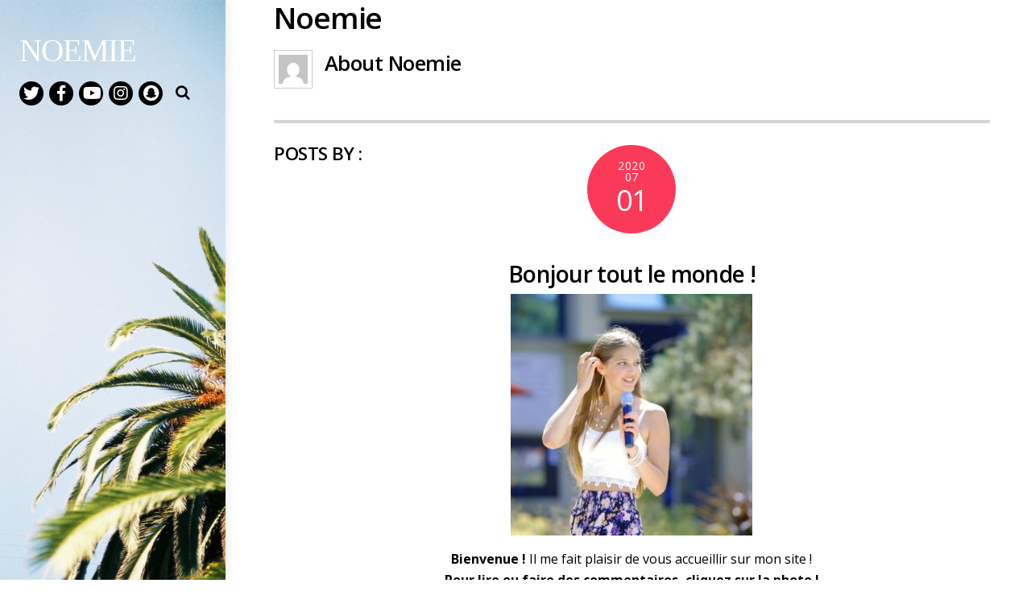

--- FILE ---
content_type: text/html; charset=UTF-8
request_url: https://noemiebelanger.com/wp/ultra/author/adminnb/
body_size: 29474
content:
<!DOCTYPE html>
<html lang="fr-FR">

<head>
		<meta charset="UTF-8" />
	<!-- wp_head -->
	<title>Noemie &#8211; NOEMIE</title>
<link rel='dns-prefetch' href='//fonts.googleapis.com' />
<link rel='dns-prefetch' href='//s.w.org' />
<link rel="alternate" type="application/rss+xml" title="NOEMIE &raquo; Flux" href="https://noemiebelanger.com/wp/ultra/feed/" />
<link rel="alternate" type="application/rss+xml" title="NOEMIE &raquo; Flux des commentaires" href="https://noemiebelanger.com/wp/ultra/comments/feed/" />
<link rel="alternate" type="application/rss+xml" title="NOEMIE &raquo; Flux des articles écrits par Noemie" href="https://noemiebelanger.com/wp/ultra/author/adminnb/feed/" />
		<script type="text/javascript">
			window._wpemojiSettings = {"baseUrl":"https:\/\/s.w.org\/images\/core\/emoji\/12.0.0-1\/72x72\/","ext":".png","svgUrl":"https:\/\/s.w.org\/images\/core\/emoji\/12.0.0-1\/svg\/","svgExt":".svg","source":{"concatemoji":"https:\/\/noemiebelanger.com\/wp\/ultra\/wp-includes\/js\/wp-emoji-release.min.js?ver=5.4.12"}};
			/*! This file is auto-generated */
			!function(e,a,t){var n,r,o,i=a.createElement("canvas"),p=i.getContext&&i.getContext("2d");function s(e,t){var a=String.fromCharCode;p.clearRect(0,0,i.width,i.height),p.fillText(a.apply(this,e),0,0);e=i.toDataURL();return p.clearRect(0,0,i.width,i.height),p.fillText(a.apply(this,t),0,0),e===i.toDataURL()}function c(e){var t=a.createElement("script");t.src=e,t.defer=t.type="text/javascript",a.getElementsByTagName("head")[0].appendChild(t)}for(o=Array("flag","emoji"),t.supports={everything:!0,everythingExceptFlag:!0},r=0;r<o.length;r++)t.supports[o[r]]=function(e){if(!p||!p.fillText)return!1;switch(p.textBaseline="top",p.font="600 32px Arial",e){case"flag":return s([127987,65039,8205,9895,65039],[127987,65039,8203,9895,65039])?!1:!s([55356,56826,55356,56819],[55356,56826,8203,55356,56819])&&!s([55356,57332,56128,56423,56128,56418,56128,56421,56128,56430,56128,56423,56128,56447],[55356,57332,8203,56128,56423,8203,56128,56418,8203,56128,56421,8203,56128,56430,8203,56128,56423,8203,56128,56447]);case"emoji":return!s([55357,56424,55356,57342,8205,55358,56605,8205,55357,56424,55356,57340],[55357,56424,55356,57342,8203,55358,56605,8203,55357,56424,55356,57340])}return!1}(o[r]),t.supports.everything=t.supports.everything&&t.supports[o[r]],"flag"!==o[r]&&(t.supports.everythingExceptFlag=t.supports.everythingExceptFlag&&t.supports[o[r]]);t.supports.everythingExceptFlag=t.supports.everythingExceptFlag&&!t.supports.flag,t.DOMReady=!1,t.readyCallback=function(){t.DOMReady=!0},t.supports.everything||(n=function(){t.readyCallback()},a.addEventListener?(a.addEventListener("DOMContentLoaded",n,!1),e.addEventListener("load",n,!1)):(e.attachEvent("onload",n),a.attachEvent("onreadystatechange",function(){"complete"===a.readyState&&t.readyCallback()})),(n=t.source||{}).concatemoji?c(n.concatemoji):n.wpemoji&&n.twemoji&&(c(n.twemoji),c(n.wpemoji)))}(window,document,window._wpemojiSettings);
		</script>
		<style>
	.themify_builder .wow { visibility: hidden; }
	div:not(.caroufredsel_wrapper) > .themify_builder_slider > li:not(:first-child), .mfp-hide { display: none; }
a.themify_lightbox, .module-gallery a, .gallery-icon, .themify_lightboxed_images .post a[href$="jpg"], .themify_lightboxed_images .post a[href$="gif"], .themify_lightboxed_images .post a[href$="png"], .themify_lightboxed_images .post a[href$="JPG"], .themify_lightboxed_images .post a[href$="GIF"], .themify_lightboxed_images .post a[href$="PNG"], .themify_lightboxed_images .post a[href$="jpeg"], .themify_lightboxed_images .post a[href$="JPEG"] { cursor:not-allowed; }
	.themify_lightbox_loaded a.themify_lightbox, .themify_lightbox_loaded .module-gallery a, .themify_lightbox_loaded .gallery-icon { cursor:pointer; }
	</style><style type="text/css">
img.wp-smiley,
img.emoji {
	display: inline !important;
	border: none !important;
	box-shadow: none !important;
	height: 1em !important;
	width: 1em !important;
	margin: 0 .07em !important;
	vertical-align: -0.1em !important;
	background: none !important;
	padding: 0 !important;
}
</style>
	<link rel='stylesheet' id='themify-common-css'  href='https://noemiebelanger.com/wp/ultra/wp-content/themes/themify-ultra/themify/css/themify.common.min.css?ver=4.5.6' type='text/css' media='all' />
<link rel="preload" href="https://noemiebelanger.com/wp/ultra/wp-content/themes/themify-ultra/themify/css/themify.framework.min.css?ver=4.5.6" as="style" />
<meta name="themify-framework-css" content="themify-framework-css" id="themify-framework-css" />
<meta name="builder-styles-css" data-href="https://noemiebelanger.com/wp/ultra/wp-content/themes/themify-ultra/themify/themify-builder/css/themify-builder-style.min.css?ver=4.5.6" content="builder-styles-css" id="builder-styles-css" />
<link rel='stylesheet' id='wp-block-library-css'  href='https://noemiebelanger.com/wp/ultra/wp-includes/css/dist/block-library/style.min.css?ver=5.4.12' type='text/css' media='all' />
<link rel='stylesheet' id='wpemfb-lightbox-css'  href='https://noemiebelanger.com/wp/ultra/wp-content/plugins/wp-embed-facebook/templates/lightbox/css/lightbox.css?ver=3.0.8' type='text/css' media='all' />
<link rel='stylesheet' id='tablepress-default-css'  href='https://noemiebelanger.com/wp/ultra/wp-content/plugins/tablepress/css/default.min.css?ver=1.11' type='text/css' media='all' />
<link rel='stylesheet' id='theme-style-css'  href='https://noemiebelanger.com/wp/ultra/wp-content/themes/themify-ultra/style.min.css?ver=2.4.2' type='text/css' media='all' />
<link rel='stylesheet' id='themify-media-queries-css'  href='https://noemiebelanger.com/wp/ultra/wp-content/themes/themify-ultra/media-queries.min.css?ver=2.4.2' type='text/css' media='all' />
<link rel='stylesheet' id='ultra-header-css'  href='https://noemiebelanger.com/wp/ultra/wp-content/themes/themify-ultra/styles/header-leftpane.min.css?ver=5.4.12' type='text/css' media='all' />
<link rel='stylesheet' id='themify-customize-css'  href='https://noemiebelanger.com/wp/ultra/wp-content/uploads/sites/2/themify-customizer.css?ver=20.07.23.20.37.33' type='text/css' media='all' />
<link rel='stylesheet' id='themify-google-fonts-css'  href='https://fonts.googleapis.com/css?family=Open+Sans%3A400italic%2C600italic%2C700italic%2C400%2C300%2C600%2C700%7COxygen%3Anormal%2C300%7COxygen%3Anormal%2C300&#038;subset=latin%2Clatin&#038;ver=5.4.12' type='text/css' media='all' />
<script type='text/javascript' src='https://noemiebelanger.com/wp/ultra/wp-includes/js/jquery/jquery.js?ver=1.12.4-wp'></script>
<script type='text/javascript' src='https://noemiebelanger.com/wp/ultra/wp-content/plugins/wp-embed-facebook/templates/lightbox/js/lightbox.min.js?ver=3.0.8'></script>
<script type='text/javascript'>
/* <![CDATA[ */
var WEF = {"local":"fr_FR","version":"v6.0","fb_id":""};
/* ]]> */
</script>
<script type='text/javascript' src='https://noemiebelanger.com/wp/ultra/wp-content/plugins/wp-embed-facebook/inc/js/fb.min.js?ver=3.0.8'></script>
<link rel='https://api.w.org/' href='https://noemiebelanger.com/wp/ultra/wp-json/' />
<link rel="EditURI" type="application/rsd+xml" title="RSD" href="https://noemiebelanger.com/wp/ultra/xmlrpc.php?rsd" />
<link rel="wlwmanifest" type="application/wlwmanifest+xml" href="https://noemiebelanger.com/wp/ultra/wp-includes/wlwmanifest.xml" /> 
<meta name="generator" content="WordPress 5.4.12" />


<script src="https://use.typekit.net/spu5frr.js"></script>
<script>try{Typekit.load({ async: true });}catch(e){}</script>
<div id="fb-root"></div>
<script>(function(d, s, id) {
  var js, fjs = d.getElementsByTagName(s)[0];
  if (d.getElementById(id)) return;
  js = d.createElement(s); js.id = id;
  js.src = "//connect.facebook.net/fr_CA/sdk.js#xfbml=1&version=v2.8";
  fjs.parentNode.insertBefore(js, fjs);
}(document, 'script', 'facebook-jssdk'));</script>

<script>
jQuery(document).ready(function(){
jQuery("ul.module-accordion li").addClass("builder-accordion-active");
jQuery("ul.module-accordion li .accordion-content").removeClass("default-closed");
});
</script>

	<script type="text/javascript">
		var tf_mobile_menu_trigger_point = 1200;
	</script>
	
<meta name="viewport" content="width=device-width, initial-scale=1">

	<style>
	@-webkit-keyframes themifyAnimatedBG {
		0% { background-color: #33baab; }
100% { background-color: #e33b9e; }
50% { background-color: #4961d7; }
33.3% { background-color: #2ea85c; }
25% { background-color: #2bb8ed; }
20% { background-color: #dd5135; }

	}
	@keyframes themifyAnimatedBG {
		0% { background-color: #33baab; }
100% { background-color: #e33b9e; }
50% { background-color: #4961d7; }
33.3% { background-color: #2ea85c; }
25% { background-color: #2bb8ed; }
20% { background-color: #dd5135; }

	}
	.themify_builder_row.animated-bg,#headerwrap {
		-webkit-animation: themifyAnimatedBG 30000ms infinite alternate;
		animation: themifyAnimatedBG 30000ms infinite alternate;
	}
	</style>
	<style>
			.tf-tile.size-square-large,
			.tf-tile.size-square-large .map-container {
				width: 480px;
				height: 480px;
				max-width: 100%;
			}
			.tf-tile.size-square-small,
			.tf-tile.size-square-small .map-container {
				width: 240px;
				height: 240px;
				max-width: 100%;
			}
			.tf-tile.size-landscape,
			.tf-tile.size-landscape .map-container {
				width: 480px;
				height: 240px;
				max-width: 100%;
			}
			.tf-tile.size-portrait,
			.tf-tile.size-portrait .map-container {
				width: 240px;
				height: 480px;
				max-width: 100%;
			}</style>
</head>

<body data-rsssl=1 class="archive author author-adminnb author-1 themify-fw-4-5-6 themify-ultra-2-4-2 skin-default webkit not-ie sidebar-none no-home list-post no-touch builder-parallax-scrolling-active ready-view header-leftpane no-fixed-header footer-block  rss-off menu-navigation-off header-widgets-off footer-widgets-off footer-menu-navigation-off tile_enable filter-hover-none filter-featured-only">

<script type="text/javascript">
	function themifyMobileMenuTrigger(e) {
		var w = document.body.clientWidth;
		if( w > 0 && w <= tf_mobile_menu_trigger_point ) {
			document.body.classList.add( 'mobile_menu_active' );
		} else {
			document.body.classList.remove( 'mobile_menu_active' );
		}
		
	}
	themifyMobileMenuTrigger();
	var _init =function () {
	    jQuery( window ).on('tfsmartresize.tf_mobile_menu', themifyMobileMenuTrigger );
	    document.removeEventListener( 'DOMContentLoaded', _init, {once:true,passive:true} );
	    _init=null;
	};
	document.addEventListener( 'DOMContentLoaded', _init, {once:true,passive:true} );
</script>
			<div id="search-lightbox-wrap">
	<div class="search-lightbox">
		<div id="searchform-wrap">
			<form method="get" id="searchform" action="https://noemiebelanger.com/wp/ultra/">

	<i class="icon-search"></i>

	<input type="text" name="s" id="s" title="Search" placeholder="Search" value="" />

</form>		</div>
		<!-- /searchform wrap -->
		<div class="search-results-wrap"></div>
	</div>
	<i id="close-search-box"></i>
</div>
<!-- /search-lightbox -->
		<!-- /search-box -->
<div id="pagewrap" class="hfeed site">

			<div id="headerwrap"   >
                        			                        
			<header id="header" class="pagewidth clearfix" itemscope="itemscope" itemtype="https://schema.org/WPHeader">

	            
	            <div class="header-bar">
		            						<div id="site-logo"><a href="https://noemiebelanger.com/wp/ultra" title="NOEMIE"><span>NOEMIE</span></a></div>					
											<div id="site-description" class="site-description"><span>Chanteuse / Singer                            Comédienne / Actress</span></div>									</div>
				<!-- /.header-bar -->

									<div id="mobile-menu" class="sidemenu sidemenu-off">

						<div class="navbar-wrapper clearfix">

															<div class="social-widget">
																			<div id="themify-social-links-1005" class="widget themify-social-links"><ul class="social-links horizontal">
							<li class="social-link-item twitter font-icon icon-medium">
								<a href="https://twitter.com/@NoemieBelanger" ><i class="fa fa-twitter" style="color: #ffffff;background-color: #000000;"></i>  </a>
							</li>
							<!-- /themify-link-item -->
							<li class="social-link-item facebook font-icon icon-medium">
								<a href="https://facebook.com/noemie.belanger.16" ><i class="fa fa-facebook" style="color: #ffffff;background-color: #000000;"></i>  </a>
							</li>
							<!-- /themify-link-item -->
							<li class="social-link-item youtube font-icon icon-medium">
								<a href="https://youtube.com/user/BelangerClaude" ><i class="fa fa-youtube" style="color: #ffffff;background-color: #000000;"></i>  </a>
							</li>
							<!-- /themify-link-item -->
							<li class="social-link-item instagram font-icon icon-medium">
								<a href="http://instagram.com/official_noemie" ><i class="fa fa-instagram" style="color: #ffffff;background-color: #000000;"></i>  </a>
							</li>
							<!-- /themify-link-item -->
							<li class="social-link-item snapchat font-icon icon-medium">
								<a href="https://www.snapchat.com" ><i class="fa fa-snapchat" style="color: #ffffff;background-color: #000000;"></i>  </a>
							</li>
							<!-- /themify-link-item --></ul></div>									
																	</div>
								<!-- /.social-widget -->
							
															<a class="search-button" href="#"></a>								<!-- /searchform-wrap -->
							
							<nav id="main-nav-wrap" itemscope="itemscope" itemtype="https://schema.org/SiteNavigationElement">
								<span id="main-nav"></span>															</nav>
							<!-- /#main-nav-wrap -->
							
						</div>

						
						<a id="menu-icon-close" href="#"></a>
					</div>
                     					<!-- /#mobile-menu -->
				
				
				
				
			</header>
			<!-- /#header -->

	        
		</div>
		<!-- /#headerwrap -->
	
	<div id="body" class="clearfix">

		
		
<!-- layout -->
<div id="layout" class="pagewidth clearfix">

	<!-- content -->
    	<div id="content" class="clearfix">
    			
		 <h1 class="page-title">Noemie </h1>			<div class="author-bio clearfix">
		<p class="author-avatar"><img alt='' src='https://secure.gravatar.com/avatar/148681dc979a06516353b3b723c479f1?s=48&#038;d=mm&#038;r=g' srcset='https://secure.gravatar.com/avatar/148681dc979a06516353b3b723c479f1?s=96&#038;d=mm&#038;r=g 2x' itemprop='image' class='avatar avatar-48 photo' height='48' width='48' /></p>
		<h2 class="author-name">
			About <span>Noemie</span></span>
		</h2>
				<div class="author-description">
					</div><!-- /.author-description -->
	</div><!-- /.author bio -->

	<h2 class="author-posts-by">Posts by  :</h2>
	
				
			
			<!-- loops-wrapper -->
			<div id="loops-wrapper" class="loops-wrapper sidebar-none list-post  infinite">

				
					

<article id="post-1" class="post clearfix post-1 type-post status-publish format-standard has-post-thumbnail hentry category-fan-club has-post-title has-post-date has-post-category has-post-tag has-post-comment has-post-author   cat-16">
	
            <a href="https://noemiebelanger.com/wp/ultra/2020/07/01/bonjour-tout-le-monde/" data-post-permalink="yes" style="display: none;"></a>
    
	
	<div class="post-content">
		<div class="post-content-inner">

							<div class="post-date-wrap">
					<time class="post-date entry-date updated" datetime="2020-07-01">
                                                                                                                                                                                                <span class="year">2020</span>
                                                                                                    <span class="month">07</span>
                                                                                                    <span class="day">01</span>
                                                                                            					</time>
				</div>
			
							 <h2 class="post-title entry-title"><a href="https://noemiebelanger.com/wp/ultra/2020/07/01/bonjour-tout-le-monde/">Bonjour tout le monde !</a> </h2>			
			
			
	
	
		
			<figure class="post-image  clearfix">

									<a href="https://noemiebelanger.com/wp/ultra/2020/07/01/bonjour-tout-le-monde/"><img src="https://noemiebelanger.com/wp/ultra/wp-content/uploads/sites/2/2015/09/2015-08-20_noemie_stl15vps-1024x576-300x300.jpg" width="300" height="300" class=" wp-post-image wp-image-4521" alt="2015-08-20_noemie_stl15vps" srcset="https://noemiebelanger.com/wp/ultra/wp-content/uploads/sites/2/2015/09/2015-08-20_noemie_stl15vps-1024x576-300x300.jpg 300w, https://noemiebelanger.com/wp/ultra/wp-content/uploads/sites/2/2015/09/2015-08-20_noemie_stl15vps-150x150.jpg 150w, https://noemiebelanger.com/wp/ultra/wp-content/uploads/sites/2/2015/09/2015-08-20_noemie_stl15vps-1024x576-290x290.jpg 290w, https://noemiebelanger.com/wp/ultra/wp-content/uploads/sites/2/2015/09/2015-08-20_noemie_stl15vps-1024x576-50x50.jpg 50w, https://noemiebelanger.com/wp/ultra/wp-content/uploads/sites/2/2015/09/2015-08-20_noemie_stl15vps-1024x576-47x48.jpg 47w" sizes="(max-width: 300px) 100vw, 300px" /></a>
				
			</figure>

		
	
	
			<div class="entry-content">

				
					<div id="fb-root"></div>
<p><strong>Bienvenue !</strong> Il me fait plaisir de vous accueillir sur mon site !<br><strong>Pour lire ou faire des&nbsp;commentaires, cliquez sur la&nbsp;photo !</strong><br>Au plaisir d&#8217;échanger avec vous ! 🙂</p>

<div id="themify_builder_content-1" data-postid="1" class="themify_builder_content themify_builder_content-1 themify_builder">

    </div>

				
			</div><!-- /.entry-content -->

			
		</div>
		<!-- /.post-content-inner -->
	</div>
	<!-- /.post-content -->
	
</article>
<!-- /.post -->
		
				
					

<article id="post-7181" class="post clearfix post-7181 type-post status-publish format-standard has-post-thumbnail hentry category-fan-club-section has-post-title has-post-date has-post-category has-post-tag has-post-comment has-post-author   cat-49">
	
            <a href="https://noemiebelanger.com/wp/ultra/2017/07/27/hello-all/" data-post-permalink="yes" style="display: none;"></a>
    
	
	<div class="post-content">
		<div class="post-content-inner">

							<div class="post-date-wrap">
					<time class="post-date entry-date updated" datetime="2017-07-27">
                                                                                                                                                                                                <span class="year">2017</span>
                                                                                                    <span class="month">07</span>
                                                                                                    <span class="day">27</span>
                                                                                            					</time>
				</div>
			
							 <h2 class="post-title entry-title"><a href="https://noemiebelanger.com/wp/ultra/2017/07/27/hello-all/">Hello All !</a> </h2>			
			
			
	
	
		
			<figure class="post-image  clearfix">

									<a href="https://noemiebelanger.com/wp/ultra/2017/07/27/hello-all/"><img src="https://noemiebelanger.com/wp/ultra/wp-content/uploads/sites/2/2015/09/2015-08-20_noemie_stl15vps-1024x576-300x300.jpg" width="300" height="300" class=" wp-post-image wp-image-4521" alt="2015-08-20_noemie_stl15vps" srcset="https://noemiebelanger.com/wp/ultra/wp-content/uploads/sites/2/2015/09/2015-08-20_noemie_stl15vps-1024x576-300x300.jpg 300w, https://noemiebelanger.com/wp/ultra/wp-content/uploads/sites/2/2015/09/2015-08-20_noemie_stl15vps-150x150.jpg 150w, https://noemiebelanger.com/wp/ultra/wp-content/uploads/sites/2/2015/09/2015-08-20_noemie_stl15vps-1024x576-290x290.jpg 290w, https://noemiebelanger.com/wp/ultra/wp-content/uploads/sites/2/2015/09/2015-08-20_noemie_stl15vps-1024x576-50x50.jpg 50w, https://noemiebelanger.com/wp/ultra/wp-content/uploads/sites/2/2015/09/2015-08-20_noemie_stl15vps-1024x576-47x48.jpg 47w" sizes="(max-width: 300px) 100vw, 300px" /></a>
				
			</figure>

		
	
	
			<div class="entry-content">

				
					<div id="fb-root"></div>
<p><strong>Welcome !</strong> I am very pleased to welcome you on my website !<br />
<strong>To read or post comments, you need to click on the post picture !</strong><br />
I can&#8217;t wait to read your comments and answer them ! 🙂</p>
<div id="themify_builder_content-7181" data-postid="7181" class="themify_builder_content themify_builder_content-7181 themify_builder">

    </div>
<!-- /themify_builder_content -->
				
			</div><!-- /.entry-content -->

			
		</div>
		<!-- /.post-content-inner -->
	</div>
	<!-- /.post-content -->
	
</article>
<!-- /.post -->
		
				
					

<article id="post-7142" class="post clearfix post-7142 type-post status-publish format-standard has-post-thumbnail hentry category-presse category-presse-2016 category-presse-2017 has-post-title has-post-date has-post-category has-post-tag has-post-comment has-post-author   cat-21  cat-38  cat-37">
	
            <a href="https://noemiebelanger.com/wp/ultra/2017/05/02/quand-je-suis-avec-toi-un-premier-extrait-pour-noemie/" data-post-permalink="yes" style="display: none;"></a>
    
	
	<div class="post-content">
		<div class="post-content-inner">

							<div class="post-date-wrap">
					<time class="post-date entry-date updated" datetime="2017-05-02">
                                                                                                                                                                                                <span class="year">2017</span>
                                                                                                    <span class="month">05</span>
                                                                                                    <span class="day">02</span>
                                                                                            					</time>
				</div>
			
							 <h2 class="post-title entry-title"><a href="https://noemiebelanger.com/wp/ultra/2017/05/02/quand-je-suis-avec-toi-un-premier-extrait-pour-noemie/">QUAND JE SUIS AVEC TOI :</br>UN PREMIER EXTRAIT POUR NOEMIE</br>(Groupe Artifice)</a> </h2>			
			
			
	
	
		
			<figure class="post-image  clearfix">

									<a href="https://noemiebelanger.com/wp/ultra/2017/05/02/quand-je-suis-avec-toi-un-premier-extrait-pour-noemie/"><img src="https://noemiebelanger.com/wp/ultra/wp-content/uploads/sites/2/2017/05/NOEMIE-QuandJeSuisAvecToi-_-02mai_JPG_Med_Resized_960-300x300.jpg" width="300" height="300" class=" wp-post-image wp-image-7038" alt="NOEMIE-QuandJeSuisAvecToi-_-02mai_JPG_Med_Resized_960" srcset="https://noemiebelanger.com/wp/ultra/wp-content/uploads/sites/2/2017/05/NOEMIE-QuandJeSuisAvecToi-_-02mai_JPG_Med_Resized_960-300x300.jpg 300w, https://noemiebelanger.com/wp/ultra/wp-content/uploads/sites/2/2017/05/NOEMIE-QuandJeSuisAvecToi-_-02mai_JPG_Med_Resized_960-50x50.jpg 50w, https://noemiebelanger.com/wp/ultra/wp-content/uploads/sites/2/2017/05/NOEMIE-QuandJeSuisAvecToi-_-02mai_JPG_Med_Resized_960-290x290.jpg 290w, https://noemiebelanger.com/wp/ultra/wp-content/uploads/sites/2/2017/05/NOEMIE-QuandJeSuisAvecToi-_-02mai_JPG_Med_Resized_960-47x48.jpg 47w" sizes="(max-width: 300px) 100vw, 300px" /></a>
				
			</figure>

		
	
	
			<div class="entry-content">

				
					<div id="fb-root"></div>
<p>02</p>
<div id="themify_builder_content-7142" data-postid="7142" class="themify_builder_content themify_builder_content-7142 themify_builder">

    </div>
<!-- /themify_builder_content -->
				
			</div><!-- /.entry-content -->

			
		</div>
		<!-- /.post-content-inner -->
	</div>
	<!-- /.post-content -->
	
</article>
<!-- /.post -->
		
				
					

<article id="post-7140" class="post clearfix post-7140 type-post status-publish format-standard has-post-thumbnail hentry category-presse category-presse-2016 category-presse-2017 has-post-title has-post-date has-post-category has-post-tag has-post-comment has-post-author   cat-21  cat-38  cat-37">
	
            <a href="https://noemiebelanger.com/wp/ultra/2017/04/18/des-investissements-importants-pour-adapter-la-maisonde-malik-trepanier-atteint-damyotrophie-spinale/" data-post-permalink="yes" style="display: none;"></a>
    
	
	<div class="post-content">
		<div class="post-content-inner">

							<div class="post-date-wrap">
					<time class="post-date entry-date updated" datetime="2017-04-18">
                                                                                                                                                                                                <span class="year">2017</span>
                                                                                                    <span class="month">04</span>
                                                                                                    <span class="day">18</span>
                                                                                            					</time>
				</div>
			
							 <h2 class="post-title entry-title"><a href="https://noemiebelanger.com/wp/ultra/2017/04/18/des-investissements-importants-pour-adapter-la-maisonde-malik-trepanier-atteint-damyotrophie-spinale/">Des investissements importants pour adapter la maison</br>de Malik Trépanier atteint d’amyotrophie spinale</br>(Le Reflet)</a> </h2>			
			
			
	
	
		
			<figure class="post-image  clearfix">

									<a href="https://noemiebelanger.com/wp/ultra/2017/04/18/des-investissements-importants-pour-adapter-la-maisonde-malik-trepanier-atteint-damyotrophie-spinale/"><img src="https://noemiebelanger.com/wp/ultra/wp-content/uploads/sites/2/2017/05/2017-04-18-Le-Reflet-NOEMIE-Petit-Malik-Article-Web-Small-1100x2048-300x300.jpg" width="300" height="300" class=" wp-post-image wp-image-7139" alt="2017-04-18 Le Reflet - NOEMIE - Petit Malik Article Web Small" srcset="https://noemiebelanger.com/wp/ultra/wp-content/uploads/sites/2/2017/05/2017-04-18-Le-Reflet-NOEMIE-Petit-Malik-Article-Web-Small-1100x2048-300x300.jpg 300w, https://noemiebelanger.com/wp/ultra/wp-content/uploads/sites/2/2017/05/2017-04-18-Le-Reflet-NOEMIE-Petit-Malik-Article-Web-Small-1100x2048-50x50.jpg 50w, https://noemiebelanger.com/wp/ultra/wp-content/uploads/sites/2/2017/05/2017-04-18-Le-Reflet-NOEMIE-Petit-Malik-Article-Web-Small-1100x2048-290x290.jpg 290w, https://noemiebelanger.com/wp/ultra/wp-content/uploads/sites/2/2017/05/2017-04-18-Le-Reflet-NOEMIE-Petit-Malik-Article-Web-Small-1100x2048-47x48.jpg 47w" sizes="(max-width: 300px) 100vw, 300px" /></a>
				
			</figure>

		
	
	
			<div class="entry-content">

				
					<div id="fb-root"></div>
<div id="themify_builder_content-7140" data-postid="7140" class="themify_builder_content themify_builder_content-7140 themify_builder">

    </div>
<!-- /themify_builder_content -->
				
			</div><!-- /.entry-content -->

			
		</div>
		<!-- /.post-content-inner -->
	</div>
	<!-- /.post-content -->
	
</article>
<!-- /.post -->
		
				
					

<article id="post-6285" class="post clearfix post-6285 type-post status-publish format-standard has-post-thumbnail hentry category-presse category-presse-2016 has-post-title has-post-date has-post-category has-post-tag has-post-comment has-post-author   cat-21  cat-38">
	
            <a href="https://noemiebelanger.com/wp/ultra/2016/06/21/quel-beau-spectacle-de-noemie-belanger-accompagnee-de-son-artiste-invite-marc-gabrielrelais-pour-la-vie-la-prairie/" data-post-permalink="yes" style="display: none;"></a>
    
	
	<div class="post-content">
		<div class="post-content-inner">

							<div class="post-date-wrap">
					<time class="post-date entry-date updated" datetime="2016-06-21">
                                                                                                                                                                                                <span class="year">2016</span>
                                                                                                    <span class="month">06</span>
                                                                                                    <span class="day">21</span>
                                                                                            					</time>
				</div>
			
							 <h2 class="post-title entry-title"><a href="https://noemiebelanger.com/wp/ultra/2016/06/21/quel-beau-spectacle-de-noemie-belanger-accompagnee-de-son-artiste-invite-marc-gabrielrelais-pour-la-vie-la-prairie/">Quel beau spectacle de Noémie Bélanger, accompagnée de son artiste invité Marc Gabriel</br>(Relais pour la vie &#8211; La Prairie)</a> </h2>			
			
			
	
	
		
			<figure class="post-image  clearfix">

									<a href="https://noemiebelanger.com/wp/ultra/2016/06/21/quel-beau-spectacle-de-noemie-belanger-accompagnee-de-son-artiste-invite-marc-gabrielrelais-pour-la-vie-la-prairie/"><img src="https://noemiebelanger.com/wp/ultra/wp-content/uploads/sites/2/2016/10/2016-06-21_le_relais_pour_la_vie_fb_spectacle_noemie_et_marc_jpm-300x300.jpg" width="300" height="300" class=" wp-post-image wp-image-6253" alt="2016-06-21_le_relais_pour_la_vie_fb_spectacle_noemie_et_marc_jpm" srcset="https://noemiebelanger.com/wp/ultra/wp-content/uploads/sites/2/2016/10/2016-06-21_le_relais_pour_la_vie_fb_spectacle_noemie_et_marc_jpm-300x300.jpg 300w, https://noemiebelanger.com/wp/ultra/wp-content/uploads/sites/2/2016/10/2016-06-21_le_relais_pour_la_vie_fb_spectacle_noemie_et_marc_jpm-50x50.jpg 50w, https://noemiebelanger.com/wp/ultra/wp-content/uploads/sites/2/2016/10/2016-06-21_le_relais_pour_la_vie_fb_spectacle_noemie_et_marc_jpm-290x290.jpg 290w, https://noemiebelanger.com/wp/ultra/wp-content/uploads/sites/2/2016/10/2016-06-21_le_relais_pour_la_vie_fb_spectacle_noemie_et_marc_jpm-47x48.jpg 47w" sizes="(max-width: 300px) 100vw, 300px" /></a>
				
			</figure>

		
	
	
			<div class="entry-content">

				
					<div id="fb-root"></div>
<div id="themify_builder_content-6285" data-postid="6285" class="themify_builder_content themify_builder_content-6285 themify_builder">

    </div>
<!-- /themify_builder_content -->
				
			</div><!-- /.entry-content -->

			
		</div>
		<!-- /.post-content-inner -->
	</div>
	<!-- /.post-content -->
	
</article>
<!-- /.post -->
		
				
					

<article id="post-6283" class="post clearfix post-6283 type-post status-publish format-standard has-post-thumbnail hentry category-presse category-presse-2016 has-post-title has-post-date has-post-category has-post-tag has-post-comment has-post-author   cat-21  cat-38">
	
            <a href="https://noemiebelanger.com/wp/ultra/2016/06/13/le-relais-pour-la-vie-a-la-prairie-recolte-92-000le-reflet/" data-post-permalink="yes" style="display: none;"></a>
    
	
	<div class="post-content">
		<div class="post-content-inner">

							<div class="post-date-wrap">
					<time class="post-date entry-date updated" datetime="2016-06-13">
                                                                                                                                                                                                <span class="year">2016</span>
                                                                                                    <span class="month">06</span>
                                                                                                    <span class="day">13</span>
                                                                                            					</time>
				</div>
			
							 <h2 class="post-title entry-title"><a href="https://noemiebelanger.com/wp/ultra/2016/06/13/le-relais-pour-la-vie-a-la-prairie-recolte-92-000le-reflet/">Le Relais pour la vie à La Prairie récolte 92 000$</br>(Le Reflet)</a> </h2>			
			
			
	
	
		
			<figure class="post-image  clearfix">

									<a href="https://noemiebelanger.com/wp/ultra/2016/06/13/le-relais-pour-la-vie-a-la-prairie-recolte-92-000le-reflet/"><img src="https://noemiebelanger.com/wp/ultra/wp-content/uploads/sites/2/2016/10/2016-06-13_le_reflet_relais_pour_la_vie_92k_nb_jpm-991x2048-300x300.jpg" width="300" height="300" class=" wp-post-image wp-image-6252" alt="2016-06-13_le_reflet_relais_pour_la_vie_92k_nb_jpm" srcset="https://noemiebelanger.com/wp/ultra/wp-content/uploads/sites/2/2016/10/2016-06-13_le_reflet_relais_pour_la_vie_92k_nb_jpm-991x2048-300x300.jpg 300w, https://noemiebelanger.com/wp/ultra/wp-content/uploads/sites/2/2016/10/2016-06-13_le_reflet_relais_pour_la_vie_92k_nb_jpm-991x2048-50x50.jpg 50w, https://noemiebelanger.com/wp/ultra/wp-content/uploads/sites/2/2016/10/2016-06-13_le_reflet_relais_pour_la_vie_92k_nb_jpm-991x2048-290x290.jpg 290w, https://noemiebelanger.com/wp/ultra/wp-content/uploads/sites/2/2016/10/2016-06-13_le_reflet_relais_pour_la_vie_92k_nb_jpm-991x2048-47x48.jpg 47w" sizes="(max-width: 300px) 100vw, 300px" /></a>
				
			</figure>

		
	
	
			<div class="entry-content">

				
					<div id="fb-root"></div>
<div id="themify_builder_content-6283" data-postid="6283" class="themify_builder_content themify_builder_content-6283 themify_builder">

    </div>
<!-- /themify_builder_content -->
				
			</div><!-- /.entry-content -->

			
		</div>
		<!-- /.post-content-inner -->
	</div>
	<!-- /.post-content -->
	
</article>
<!-- /.post -->
		
				
					

<article id="post-6281" class="post clearfix post-6281 type-post status-publish format-standard has-post-thumbnail hentry category-presse category-presse-2016 has-post-title has-post-date has-post-category has-post-tag has-post-comment has-post-author   cat-21  cat-38">
	
            <a href="https://noemiebelanger.com/wp/ultra/2016/05/31/noemie-belanger-chantera-au-relais-pour-la-vie-de-la-prairiele-reflet/" data-post-permalink="yes" style="display: none;"></a>
    
	
	<div class="post-content">
		<div class="post-content-inner">

							<div class="post-date-wrap">
					<time class="post-date entry-date updated" datetime="2016-05-31">
                                                                                                                                                                                                <span class="year">2016</span>
                                                                                                    <span class="month">05</span>
                                                                                                    <span class="day">31</span>
                                                                                            					</time>
				</div>
			
							 <h2 class="post-title entry-title"><a href="https://noemiebelanger.com/wp/ultra/2016/05/31/noemie-belanger-chantera-au-relais-pour-la-vie-de-la-prairiele-reflet/">Noémie Bélanger chantera au Relais pour La vie de La Prairie</br>(Le Reflet)</a> </h2>			
			
			
	
	
		
			<figure class="post-image  clearfix">

									<a href="https://noemiebelanger.com/wp/ultra/2016/05/31/noemie-belanger-chantera-au-relais-pour-la-vie-de-la-prairiele-reflet/"><img src="https://noemiebelanger.com/wp/ultra/wp-content/uploads/sites/2/2016/10/2016-05_31_le_reflet_noemie_chantera_relais_pour_la_vie_la_prairie_jpm-1345x2048-300x300.jpg" width="300" height="300" class=" wp-post-image wp-image-6251" alt="2016-05_31_le_reflet_noemie_chantera_relais_pour_la_vie_la_prairie_jpm" srcset="https://noemiebelanger.com/wp/ultra/wp-content/uploads/sites/2/2016/10/2016-05_31_le_reflet_noemie_chantera_relais_pour_la_vie_la_prairie_jpm-1345x2048-300x300.jpg 300w, https://noemiebelanger.com/wp/ultra/wp-content/uploads/sites/2/2016/10/2016-05_31_le_reflet_noemie_chantera_relais_pour_la_vie_la_prairie_jpm-1345x2048-50x50.jpg 50w, https://noemiebelanger.com/wp/ultra/wp-content/uploads/sites/2/2016/10/2016-05_31_le_reflet_noemie_chantera_relais_pour_la_vie_la_prairie_jpm-1345x2048-290x290.jpg 290w, https://noemiebelanger.com/wp/ultra/wp-content/uploads/sites/2/2016/10/2016-05_31_le_reflet_noemie_chantera_relais_pour_la_vie_la_prairie_jpm-1345x2048-47x48.jpg 47w" sizes="(max-width: 300px) 100vw, 300px" /></a>
				
			</figure>

		
	
	
			<div class="entry-content">

				
					<div id="fb-root"></div>
<div id="themify_builder_content-6281" data-postid="6281" class="themify_builder_content themify_builder_content-6281 themify_builder">

    </div>
<!-- /themify_builder_content -->
				
			</div><!-- /.entry-content -->

			
		</div>
		<!-- /.post-content-inner -->
	</div>
	<!-- /.post-content -->
	
</article>
<!-- /.post -->
		
				
					

<article id="post-6279" class="post clearfix post-6279 type-post status-publish format-standard has-post-thumbnail hentry category-presse category-presse-2016 has-post-title has-post-date has-post-category has-post-tag has-post-comment has-post-author   cat-21  cat-38">
	
            <a href="https://noemiebelanger.com/wp/ultra/2016/04/16/noemie-belanger-dans-une-publicite-desjardins-zone-dccl/" data-post-permalink="yes" style="display: none;"></a>
    
	
	<div class="post-content">
		<div class="post-content-inner">

							<div class="post-date-wrap">
					<time class="post-date entry-date updated" datetime="2016-04-16">
                                                                                                                                                                                                <span class="year">2016</span>
                                                                                                    <span class="month">04</span>
                                                                                                    <span class="day">16</span>
                                                                                            					</time>
				</div>
			
							 <h2 class="post-title entry-title"><a href="https://noemiebelanger.com/wp/ultra/2016/04/16/noemie-belanger-dans-une-publicite-desjardins-zone-dccl/">Noémie Bélanger dans une Publicité (Desjardins &#8211; Zone D)</br>(CCL)</a> </h2>			
			
			
	
	
		
			<figure class="post-image  clearfix">

									<a href="https://noemiebelanger.com/wp/ultra/2016/04/16/noemie-belanger-dans-une-publicite-desjardins-zone-dccl/"><img src="https://noemiebelanger.com/wp/ultra/wp-content/uploads/sites/2/2016/10/ccl_noemie_dans_un_pub_jpm-300x300.jpg" width="300" height="300" class=" wp-post-image wp-image-6254" alt="ccl_noemie_dans_un_pub_jpm" srcset="https://noemiebelanger.com/wp/ultra/wp-content/uploads/sites/2/2016/10/ccl_noemie_dans_un_pub_jpm-300x300.jpg 300w, https://noemiebelanger.com/wp/ultra/wp-content/uploads/sites/2/2016/10/ccl_noemie_dans_un_pub_jpm-290x290.jpg 290w, https://noemiebelanger.com/wp/ultra/wp-content/uploads/sites/2/2016/10/ccl_noemie_dans_un_pub_jpm-47x48.jpg 47w" sizes="(max-width: 300px) 100vw, 300px" /></a>
				
			</figure>

		
	
	
			<div class="entry-content">

				
					<div id="fb-root"></div>
<div id="themify_builder_content-6279" data-postid="6279" class="themify_builder_content themify_builder_content-6279 themify_builder">

    </div>
<!-- /themify_builder_content -->
				
			</div><!-- /.entry-content -->

			
		</div>
		<!-- /.post-content-inner -->
	</div>
	<!-- /.post-content -->
	
</article>
<!-- /.post -->
		
				
					

<article id="post-6275" class="post clearfix post-6275 type-post status-publish format-standard has-post-thumbnail hentry category-presse category-presse-2016 has-post-title has-post-date has-post-category has-post-tag has-post-comment has-post-author   cat-21  cat-38">
	
            <a href="https://noemiebelanger.com/wp/ultra/2016/04/06/concert-symphonique-pour-celebrer-la-terrebrossard-eclair/" data-post-permalink="yes" style="display: none;"></a>
    
	
	<div class="post-content">
		<div class="post-content-inner">

							<div class="post-date-wrap">
					<time class="post-date entry-date updated" datetime="2016-04-06">
                                                                                                                                                                                                <span class="year">2016</span>
                                                                                                    <span class="month">04</span>
                                                                                                    <span class="day">06</span>
                                                                                            					</time>
				</div>
			
							 <h2 class="post-title entry-title"><a href="https://noemiebelanger.com/wp/ultra/2016/04/06/concert-symphonique-pour-celebrer-la-terrebrossard-eclair/">Concert symphonique pour célébrer la terre</br>(Brossard Éclair)</a> </h2>			
			
			
	
	
		
			<figure class="post-image  clearfix">

									<a href="https://noemiebelanger.com/wp/ultra/2016/04/06/concert-symphonique-pour-celebrer-la-terrebrossard-eclair/"><img src="https://noemiebelanger.com/wp/ultra/wp-content/uploads/sites/2/2016/10/2016-04-06-eclair_brossard_concert_symphonique_jpm-1557x2048-300x300.jpg" width="300" height="300" class=" wp-post-image wp-image-6250" alt="2016-04-06-eclair_brossard_concert_symphonique_jpm" srcset="https://noemiebelanger.com/wp/ultra/wp-content/uploads/sites/2/2016/10/2016-04-06-eclair_brossard_concert_symphonique_jpm-1557x2048-300x300.jpg 300w, https://noemiebelanger.com/wp/ultra/wp-content/uploads/sites/2/2016/10/2016-04-06-eclair_brossard_concert_symphonique_jpm-1557x2048-290x290.jpg 290w, https://noemiebelanger.com/wp/ultra/wp-content/uploads/sites/2/2016/10/2016-04-06-eclair_brossard_concert_symphonique_jpm-1557x2048-47x48.jpg 47w" sizes="(max-width: 300px) 100vw, 300px" /></a>
				
			</figure>

		
	
	
			<div class="entry-content">

				
					<div id="fb-root"></div>
<div id="themify_builder_content-6275" data-postid="6275" class="themify_builder_content themify_builder_content-6275 themify_builder">

    </div>
<!-- /themify_builder_content -->
				
			</div><!-- /.entry-content -->

			
		</div>
		<!-- /.post-content-inner -->
	</div>
	<!-- /.post-content -->
	
</article>
<!-- /.post -->
		
				
					

<article id="post-6272" class="post clearfix post-6272 type-post status-publish format-standard has-post-thumbnail hentry category-presse category-presse-2016 has-post-title has-post-date has-post-category has-post-tag has-post-comment has-post-author   cat-21  cat-38">
	
            <a href="https://noemiebelanger.com/wp/ultra/2016/04/06/concert-symphonique-pour-celebrer-la-terrele-courrier-du-sud/" data-post-permalink="yes" style="display: none;"></a>
    
	
	<div class="post-content">
		<div class="post-content-inner">

							<div class="post-date-wrap">
					<time class="post-date entry-date updated" datetime="2016-04-06">
                                                                                                                                                                                                <span class="year">2016</span>
                                                                                                    <span class="month">04</span>
                                                                                                    <span class="day">06</span>
                                                                                            					</time>
				</div>
			
							 <h2 class="post-title entry-title"><a href="https://noemiebelanger.com/wp/ultra/2016/04/06/concert-symphonique-pour-celebrer-la-terrele-courrier-du-sud/">Concert symphonique pour célébrer la terre</br>(Le Courrier du Sud)</a> </h2>			
			
			
	
	
		
			<figure class="post-image  clearfix">

									<a href="https://noemiebelanger.com/wp/ultra/2016/04/06/concert-symphonique-pour-celebrer-la-terrele-courrier-du-sud/"><img src="https://noemiebelanger.com/wp/ultra/wp-content/uploads/sites/2/2016/10/2016-04-06-courrier_du_sud_concert_symphonique_jpm-1674x2048-300x300.jpg" width="300" height="300" class=" wp-post-image wp-image-6249" alt="2016-04-06-courrier_du_sud_concert_symphonique_jpm" srcset="https://noemiebelanger.com/wp/ultra/wp-content/uploads/sites/2/2016/10/2016-04-06-courrier_du_sud_concert_symphonique_jpm-1674x2048-300x300.jpg 300w, https://noemiebelanger.com/wp/ultra/wp-content/uploads/sites/2/2016/10/2016-04-06-courrier_du_sud_concert_symphonique_jpm-1674x2048-290x290.jpg 290w, https://noemiebelanger.com/wp/ultra/wp-content/uploads/sites/2/2016/10/2016-04-06-courrier_du_sud_concert_symphonique_jpm-1674x2048-47x48.jpg 47w" sizes="(max-width: 300px) 100vw, 300px" /></a>
				
			</figure>

		
	
	
			<div class="entry-content">

				
					<div id="fb-root"></div>
<div id="themify_builder_content-6272" data-postid="6272" class="themify_builder_content themify_builder_content-6272 themify_builder">

    </div>
<!-- /themify_builder_content -->
				
			</div><!-- /.entry-content -->

			
		</div>
		<!-- /.post-content-inner -->
	</div>
	<!-- /.post-content -->
	
</article>
<!-- /.post -->
		
				
					

<article id="post-6270" class="post clearfix post-6270 type-post status-publish format-standard has-post-thumbnail hentry category-presse category-presse-2016 has-post-title has-post-date has-post-category has-post-tag has-post-comment has-post-author   cat-21  cat-38">
	
            <a href="https://noemiebelanger.com/wp/ultra/2016/02/22/concert-symphonique-celebron-la-terreportail-culturel-de-roussillon/" data-post-permalink="yes" style="display: none;"></a>
    
	
	<div class="post-content">
		<div class="post-content-inner">

							<div class="post-date-wrap">
					<time class="post-date entry-date updated" datetime="2016-02-22">
                                                                                                                                                                                                <span class="year">2016</span>
                                                                                                    <span class="month">02</span>
                                                                                                    <span class="day">22</span>
                                                                                            					</time>
				</div>
			
							 <h2 class="post-title entry-title"><a href="https://noemiebelanger.com/wp/ultra/2016/02/22/concert-symphonique-celebron-la-terreportail-culturel-de-roussillon/">Concert Symphonique &#8220;Célébrons la Terre&#8221;</br>(Portail Culturel de Roussillon)</a> </h2>			
			
			
	
	
		
			<figure class="post-image  clearfix">

									<a href="https://noemiebelanger.com/wp/ultra/2016/02/22/concert-symphonique-celebron-la-terreportail-culturel-de-roussillon/"><img src="https://noemiebelanger.com/wp/ultra/wp-content/uploads/sites/2/2016/10/2016-02-29_portail_culturel_concert_symphonique_jpm-300x300.jpg" width="300" height="300" class=" wp-post-image wp-image-6248" alt="2016-02-29_portail_culturel_concert_symphonique_jpm" srcset="https://noemiebelanger.com/wp/ultra/wp-content/uploads/sites/2/2016/10/2016-02-29_portail_culturel_concert_symphonique_jpm-300x300.jpg 300w, https://noemiebelanger.com/wp/ultra/wp-content/uploads/sites/2/2016/10/2016-02-29_portail_culturel_concert_symphonique_jpm-150x150.jpg 150w, https://noemiebelanger.com/wp/ultra/wp-content/uploads/sites/2/2016/10/2016-02-29_portail_culturel_concert_symphonique_jpm-290x290.jpg 290w, https://noemiebelanger.com/wp/ultra/wp-content/uploads/sites/2/2016/10/2016-02-29_portail_culturel_concert_symphonique_jpm-265x266.jpg 265w, https://noemiebelanger.com/wp/ultra/wp-content/uploads/sites/2/2016/10/2016-02-29_portail_culturel_concert_symphonique_jpm-47x48.jpg 47w" sizes="(max-width: 300px) 100vw, 300px" /></a>
				
			</figure>

		
	
	
			<div class="entry-content">

				
					<div id="fb-root"></div>
<div id="themify_builder_content-6270" data-postid="6270" class="themify_builder_content themify_builder_content-6270 themify_builder">

    </div>
<!-- /themify_builder_content -->
				
			</div><!-- /.entry-content -->

			
		</div>
		<!-- /.post-content-inner -->
	</div>
	<!-- /.post-content -->
	
</article>
<!-- /.post -->
		
				
					

<article id="post-6268" class="post clearfix post-6268 type-post status-publish format-standard has-post-thumbnail hentry category-presse category-presse-2016 has-post-title has-post-date has-post-category has-post-tag has-post-comment has-post-author   cat-21  cat-38">
	
            <a href="https://noemiebelanger.com/wp/ultra/2016/01/26/noemie-belanger-a-lemission-la-voixccl/" data-post-permalink="yes" style="display: none;"></a>
    
	
	<div class="post-content">
		<div class="post-content-inner">

							<div class="post-date-wrap">
					<time class="post-date entry-date updated" datetime="2016-01-26">
                                                                                                                                                                                                <span class="year">2016</span>
                                                                                                    <span class="month">01</span>
                                                                                                    <span class="day">26</span>
                                                                                            					</time>
				</div>
			
							 <h2 class="post-title entry-title"><a href="https://noemiebelanger.com/wp/ultra/2016/01/26/noemie-belanger-a-lemission-la-voixccl/">Noémie Bélanger à l&#8217;émission La Voix</br>(CCL)</a> </h2>			
			
			
	
	
		
			<figure class="post-image  clearfix">

									<a href="https://noemiebelanger.com/wp/ultra/2016/01/26/noemie-belanger-a-lemission-la-voixccl/"><img src="https://noemiebelanger.com/wp/ultra/wp-content/uploads/sites/2/2016/10/2016-01-26_ccl_noemie_a_l_emission_la_voix_jpm-1212x2048-300x300.jpg" width="300" height="300" class=" wp-post-image wp-image-6247" alt="2016-01-26_ccl_noemie_a_l_emission_la_voix_jpm" srcset="https://noemiebelanger.com/wp/ultra/wp-content/uploads/sites/2/2016/10/2016-01-26_ccl_noemie_a_l_emission_la_voix_jpm-1212x2048-300x300.jpg 300w, https://noemiebelanger.com/wp/ultra/wp-content/uploads/sites/2/2016/10/2016-01-26_ccl_noemie_a_l_emission_la_voix_jpm-1212x2048-290x290.jpg 290w" sizes="(max-width: 300px) 100vw, 300px" /></a>
				
			</figure>

		
	
	
			<div class="entry-content">

				
					<div id="fb-root"></div>
<div id="themify_builder_content-6268" data-postid="6268" class="themify_builder_content themify_builder_content-6268 themify_builder">

    </div>
<!-- /themify_builder_content -->
				
			</div><!-- /.entry-content -->

			
		</div>
		<!-- /.post-content-inner -->
	</div>
	<!-- /.post-content -->
	
</article>
<!-- /.post -->
		
				
					

<article id="post-6265" class="post clearfix post-6265 type-post status-publish format-standard has-post-thumbnail hentry category-presse category-presse-2016 has-post-title has-post-date has-post-category has-post-tag has-post-comment has-post-author   cat-21  cat-38">
	
            <a href="https://noemiebelanger.com/wp/ultra/2016/01/26/resume-de-la-voix-saison-4-episode-2msn-divertissement/" data-post-permalink="yes" style="display: none;"></a>
    
	
	<div class="post-content">
		<div class="post-content-inner">

							<div class="post-date-wrap">
					<time class="post-date entry-date updated" datetime="2016-01-26">
                                                                                                                                                                                                <span class="year">2016</span>
                                                                                                    <span class="month">01</span>
                                                                                                    <span class="day">26</span>
                                                                                            					</time>
				</div>
			
							 <h2 class="post-title entry-title"><a href="https://noemiebelanger.com/wp/ultra/2016/01/26/resume-de-la-voix-saison-4-episode-2msn-divertissement/">Résumé de La Voix, Saison 4, Épisode 2 (9/11)</br>(MSN Divertissement)</a> </h2>			
			
			
	
	
		
			<figure class="post-image  clearfix">

									<a href="https://noemiebelanger.com/wp/ultra/2016/01/26/resume-de-la-voix-saison-4-episode-2msn-divertissement/"><img src="https://noemiebelanger.com/wp/ultra/wp-content/uploads/sites/2/2016/10/2016-01-25_msn_resume_de_la_voix_jpm-300x300.jpg" width="300" height="300" class=" wp-post-image wp-image-6246" alt="2016-01-25_msn_resume_de_la_voix_jpm" /></a>
				
			</figure>

		
	
	
			<div class="entry-content">

				
					<div id="fb-root"></div>
<div id="themify_builder_content-6265" data-postid="6265" class="themify_builder_content themify_builder_content-6265 themify_builder">

    </div>
<!-- /themify_builder_content -->
				
			</div><!-- /.entry-content -->

			
		</div>
		<!-- /.post-content-inner -->
	</div>
	<!-- /.post-content -->
	
</article>
<!-- /.post -->
		
				
					

<article id="post-6277" class="post clearfix post-6277 type-post status-publish format-standard has-post-thumbnail hentry category-presse category-presse-2016 has-post-title has-post-date has-post-category has-post-tag has-post-comment has-post-author   cat-21  cat-38">
	
            <a href="https://noemiebelanger.com/wp/ultra/2016/01/25/cette-concurrente-de-la-voix-etait-aussi-passee-a-lecole-des-fans-a-4-ans-monde-de-stars/" data-post-permalink="yes" style="display: none;"></a>
    
	
	<div class="post-content">
		<div class="post-content-inner">

							<div class="post-date-wrap">
					<time class="post-date entry-date updated" datetime="2016-01-25">
                                                                                                                                                                                                <span class="year">2016</span>
                                                                                                    <span class="month">01</span>
                                                                                                    <span class="day">25</span>
                                                                                            					</time>
				</div>
			
							 <h2 class="post-title entry-title"><a href="https://noemiebelanger.com/wp/ultra/2016/01/25/cette-concurrente-de-la-voix-etait-aussi-passee-a-lecole-des-fans-a-4-ans-monde-de-stars/">Cette concurrente de La Voix était aussi passée à l&#8217;École des Fans à 4 ans &#8230;</br>(Monde de Stars)</a> </h2>			
			
			
	
	
		
			<figure class="post-image  clearfix">

									<a href="https://noemiebelanger.com/wp/ultra/2016/01/25/cette-concurrente-de-la-voix-etait-aussi-passee-a-lecole-des-fans-a-4-ans-monde-de-stars/"><img src="https://noemiebelanger.com/wp/ultra/wp-content/uploads/sites/2/2016/10/monde_de_stars_concurrente_nb_ecole_des_fans_a__4_ans_jpm-1066x2048-300x300.jpg" width="300" height="300" class=" wp-post-image wp-image-6255" alt="monde_de_stars_concurrente_nb_ecole_des_fans_a__4_ans_jpm" /></a>
				
			</figure>

		
	
	
			<div class="entry-content">

				
					<div id="fb-root"></div>
<div id="themify_builder_content-6277" data-postid="6277" class="themify_builder_content themify_builder_content-6277 themify_builder">

    </div>
<!-- /themify_builder_content -->
				
			</div><!-- /.entry-content -->

			
		</div>
		<!-- /.post-content-inner -->
	</div>
	<!-- /.post-content -->
	
</article>
<!-- /.post -->
		
				
					

<article id="post-6260" class="post clearfix post-6260 type-post status-publish format-standard has-post-thumbnail hentry category-presse category-presse-2016 has-post-title has-post-date has-post-category has-post-tag has-post-comment has-post-author   cat-21  cat-38">
	
            <a href="https://noemiebelanger.com/wp/ultra/2016/01/25/reseau-tva-la-voix-deuxieme-semaine-des-auditions-a-laveuglela-voix-des-champions-info-culture-biz/" data-post-permalink="yes" style="display: none;"></a>
    
	
	<div class="post-content">
		<div class="post-content-inner">

							<div class="post-date-wrap">
					<time class="post-date entry-date updated" datetime="2016-01-25">
                                                                                                                                                                                                <span class="year">2016</span>
                                                                                                    <span class="month">01</span>
                                                                                                    <span class="day">25</span>
                                                                                            					</time>
				</div>
			
							 <h2 class="post-title entry-title"><a href="https://noemiebelanger.com/wp/ultra/2016/01/25/reseau-tva-la-voix-deuxieme-semaine-des-auditions-a-laveuglela-voix-des-champions-info-culture-biz/">Réseau TVA &#8211; La Voix &#8211; Deuxième semaine des Auditions à l&#8217;aveugle</br>La Voix des champions </br>(Info-Culture.biz)</a> </h2>			
			
			
	
	
		
			<figure class="post-image  clearfix">

									<a href="https://noemiebelanger.com/wp/ultra/2016/01/25/reseau-tva-la-voix-deuxieme-semaine-des-auditions-a-laveuglela-voix-des-champions-info-culture-biz/"><img src="https://noemiebelanger.com/wp/ultra/wp-content/uploads/sites/2/2016/10/2016-01-25_12h09_info_culture_tva_2e_semaine_auditions_voix_champions_jpm-920x2048-300x300.jpg" width="300" height="300" class=" wp-post-image wp-image-6243" alt="2016-01-25_12h09_info_culture_tva_2e_semaine_auditions_voix_champions_jpm" srcset="https://noemiebelanger.com/wp/ultra/wp-content/uploads/sites/2/2016/10/2016-01-25_12h09_info_culture_tva_2e_semaine_auditions_voix_champions_jpm-920x2048-300x300.jpg 300w, https://noemiebelanger.com/wp/ultra/wp-content/uploads/sites/2/2016/10/2016-01-25_12h09_info_culture_tva_2e_semaine_auditions_voix_champions_jpm-920x2048-47x48.jpg 47w" sizes="(max-width: 300px) 100vw, 300px" /></a>
				
			</figure>

		
	
	
			<div class="entry-content">

				
					<div id="fb-root"></div>
<div id="themify_builder_content-6260" data-postid="6260" class="themify_builder_content themify_builder_content-6260 themify_builder">

    </div>
<!-- /themify_builder_content -->
				
			</div><!-- /.entry-content -->

			
		</div>
		<!-- /.post-content-inner -->
	</div>
	<!-- /.post-content -->
	
</article>
<!-- /.post -->
		
				
					

<article id="post-6258" class="post clearfix post-6258 type-post status-publish format-standard has-post-thumbnail hentry category-presse category-presse-2016 has-post-title has-post-date has-post-category has-post-tag has-post-comment has-post-author   cat-21  cat-38">
	
            <a href="https://noemiebelanger.com/wp/ultra/2016/01/25/la-voix-nos-chouchous-de-la-semainele-huffington-post/" data-post-permalink="yes" style="display: none;"></a>
    
	
	<div class="post-content">
		<div class="post-content-inner">

							<div class="post-date-wrap">
					<time class="post-date entry-date updated" datetime="2016-01-25">
                                                                                                                                                                                                <span class="year">2016</span>
                                                                                                    <span class="month">01</span>
                                                                                                    <span class="day">25</span>
                                                                                            					</time>
				</div>
			
							 <h2 class="post-title entry-title"><a href="https://noemiebelanger.com/wp/ultra/2016/01/25/la-voix-nos-chouchous-de-la-semainele-huffington-post/">&#8220;La Voix&#8221; : Nos chouchous de la semaine</br>(Le Huffington Post)</a> </h2>			
			
			
	
	
		
			<figure class="post-image  clearfix">

									<a href="https://noemiebelanger.com/wp/ultra/2016/01/25/la-voix-nos-chouchous-de-la-semainele-huffington-post/"><img src="https://noemiebelanger.com/wp/ultra/wp-content/uploads/sites/2/2016/10/2016-01-25_05h48_huffington_post_chouschous_de_la_voix_jpm-902x2048-300x300.jpg" width="300" height="300" class=" wp-post-image wp-image-6242" alt="2016-01-25_05h48_huffington_post_chouschous_de_la_voix_jpm" srcset="https://noemiebelanger.com/wp/ultra/wp-content/uploads/sites/2/2016/10/2016-01-25_05h48_huffington_post_chouschous_de_la_voix_jpm-902x2048-300x300.jpg 300w, https://noemiebelanger.com/wp/ultra/wp-content/uploads/sites/2/2016/10/2016-01-25_05h48_huffington_post_chouschous_de_la_voix_jpm-902x2048-47x48.jpg 47w" sizes="(max-width: 300px) 100vw, 300px" /></a>
				
			</figure>

		
	
	
			<div class="entry-content">

				
					<div id="fb-root"></div>
<div id="themify_builder_content-6258" data-postid="6258" class="themify_builder_content themify_builder_content-6258 themify_builder">

    </div>
<!-- /themify_builder_content -->
				
			</div><!-- /.entry-content -->

			
		</div>
		<!-- /.post-content-inner -->
	</div>
	<!-- /.post-content -->
	
</article>
<!-- /.post -->
		
				
					

<article id="post-6262" class="post clearfix post-6262 type-post status-publish format-standard has-post-thumbnail hentry category-presse category-presse-2016 has-post-title has-post-date has-post-category has-post-tag has-post-comment has-post-author   cat-21  cat-38">
	
            <a href="https://noemiebelanger.com/wp/ultra/2016/01/25/une-belle-experience-pour-noemie-belangerle-reflet-extrait/" data-post-permalink="yes" style="display: none;"></a>
    
	
	<div class="post-content">
		<div class="post-content-inner">

							<div class="post-date-wrap">
					<time class="post-date entry-date updated" datetime="2016-01-25">
                                                                                                                                                                                                <span class="year">2016</span>
                                                                                                    <span class="month">01</span>
                                                                                                    <span class="day">25</span>
                                                                                            					</time>
				</div>
			
							 <h2 class="post-title entry-title"><a href="https://noemiebelanger.com/wp/ultra/2016/01/25/une-belle-experience-pour-noemie-belangerle-reflet-extrait/">Une belle expérience pour Noémie Bélanger</br>(Le Reflet &#8211; extrait)</a> </h2>			
			
			
	
	
		
			<figure class="post-image  clearfix">

									<a href="https://noemiebelanger.com/wp/ultra/2016/01/25/une-belle-experience-pour-noemie-belangerle-reflet-extrait/"><img src="https://noemiebelanger.com/wp/ultra/wp-content/uploads/sites/2/2016/10/2016-01-25_le_reflet_reve_realite_annick_gagnon_la_voix_section_nb_seul_jpm-300x300.jpg" width="300" height="300" class=" wp-post-image wp-image-6245" alt="2016-01-25_le_reflet_reve_realite_annick_gagnon_la_voix_section_nb_seul_jpm" srcset="https://noemiebelanger.com/wp/ultra/wp-content/uploads/sites/2/2016/10/2016-01-25_le_reflet_reve_realite_annick_gagnon_la_voix_section_nb_seul_jpm-300x300.jpg 300w, https://noemiebelanger.com/wp/ultra/wp-content/uploads/sites/2/2016/10/2016-01-25_le_reflet_reve_realite_annick_gagnon_la_voix_section_nb_seul_jpm-47x48.jpg 47w" sizes="(max-width: 300px) 100vw, 300px" /></a>
				
			</figure>

		
	
	
			<div class="entry-content">

				
					<div id="fb-root"></div>
<div id="themify_builder_content-6262" data-postid="6262" class="themify_builder_content themify_builder_content-6262 themify_builder">

    </div>
<!-- /themify_builder_content -->
				
			</div><!-- /.entry-content -->

			
		</div>
		<!-- /.post-content-inner -->
	</div>
	<!-- /.post-content -->
	
</article>
<!-- /.post -->
		
				
					

<article id="post-6256" class="post clearfix post-6256 type-post status-publish format-standard has-post-thumbnail hentry category-presse category-presse-2016 has-post-title has-post-date has-post-category has-post-tag has-post-comment has-post-author   cat-21  cat-38">
	
            <a href="https://noemiebelanger.com/wp/ultra/2016/01/24/de-lecole-des-fans-a-lavoixtvalavoixtva/" data-post-permalink="yes" style="display: none;"></a>
    
	
	<div class="post-content">
		<div class="post-content-inner">

							<div class="post-date-wrap">
					<time class="post-date entry-date updated" datetime="2016-01-24">
                                                                                                                                                                                                <span class="year">2016</span>
                                                                                                    <span class="month">01</span>
                                                                                                    <span class="day">24</span>
                                                                                            					</time>
				</div>
			
							 <h2 class="post-title entry-title"><a href="https://noemiebelanger.com/wp/ultra/2016/01/24/de-lecole-des-fans-a-lavoixtvalavoixtva/">De L&#8217;École des fans à #LaVoixTVA</br>(@LaVoixTVA)</a> </h2>			
			
			
	
	
		
			<figure class="post-image  clearfix">

									<a href="https://noemiebelanger.com/wp/ultra/2016/01/24/de-lecole-des-fans-a-lavoixtvalavoixtva/"><img src="https://noemiebelanger.com/wp/ultra/wp-content/uploads/sites/2/2016/10/2016-01-24_17h51_twitter_la_voix_noemie_et_charles_lafortune_ecole_des_fans_jpm-300x300.jpg" width="300" height="300" class=" wp-post-image wp-image-6241" alt="2016-01-24_17h51_twitter_la_voix_noemie_et_charles_lafortune_ecole_des_fans_jpm" /></a>
				
			</figure>

		
	
	
			<div class="entry-content">

				
					<div id="fb-root"></div>
<div id="themify_builder_content-6256" data-postid="6256" class="themify_builder_content themify_builder_content-6256 themify_builder">

    </div>
<!-- /themify_builder_content -->
				
			</div><!-- /.entry-content -->

			
		</div>
		<!-- /.post-content-inner -->
	</div>
	<!-- /.post-content -->
	
</article>
<!-- /.post -->
		
				
					

<article id="post-5669" class="post clearfix post-5669 type-post status-publish format-standard has-post-thumbnail hentry category-presse category-presse-2015 has-post-title has-post-date has-post-category has-post-tag has-post-comment has-post-author   cat-21  cat-39">
	
            <a href="https://noemiebelanger.com/wp/ultra/wp-content/uploads/sites/2/2015/09/2015-08-26_la_40e_edition_de_saint-lambert_un_franc_succes_article_jpm.jpg" data-post-permalink="yes" style="display: none;"></a>
    
	
	<div class="post-content">
		<div class="post-content-inner">

							<div class="post-date-wrap">
					<time class="post-date entry-date updated" datetime="2015-08-26">
                                                                                                                                                                                                <span class="year">2015</span>
                                                                                                    <span class="month">08</span>
                                                                                                    <span class="day">26</span>
                                                                                            					</time>
				</div>
			
							 <h2 class="post-title entry-title"><a href="https://noemiebelanger.com/wp/ultra/wp-content/uploads/sites/2/2015/09/2015-08-26_la_40e_edition_de_saint-lambert_un_franc_succes_article_jpm.jpg">La 40e édition de Saint-Lambert en Fête : un franc succès !</br>(Le Courrier du Sud)</a> </h2>			
			
			
	
	
		
			<figure class="post-image  clearfix">

									<a href="https://noemiebelanger.com/wp/ultra/wp-content/uploads/sites/2/2015/09/2015-08-26_la_40e_edition_de_saint-lambert_un_franc_succes_article_jpm.jpg"><img src="https://noemiebelanger.com/wp/ultra/wp-content/uploads/sites/2/2015/09/2015-08-26_la_40e_edition_de_saint-lambert-_un_franc_succès_article_mp-copy-300x300.jpg" width="300" height="300" class=" wp-post-image wp-image-6017" alt="2015-08-26_la_40e_edition_de_saint-lambert-_un_franc_succès_article_mp copy" srcset="https://noemiebelanger.com/wp/ultra/wp-content/uploads/sites/2/2015/09/2015-08-26_la_40e_edition_de_saint-lambert-_un_franc_succès_article_mp-copy-300x300.jpg 300w, https://noemiebelanger.com/wp/ultra/wp-content/uploads/sites/2/2015/09/2015-08-26_la_40e_edition_de_saint-lambert-_un_franc_succès_article_mp-copy-50x50.jpg 50w, https://noemiebelanger.com/wp/ultra/wp-content/uploads/sites/2/2015/09/2015-08-26_la_40e_edition_de_saint-lambert-_un_franc_succès_article_mp-copy-290x290.jpg 290w" sizes="(max-width: 300px) 100vw, 300px" /></a>
				
			</figure>

		
	
	
			<div class="entry-content">

				
					<div id="fb-root"></div>
<div id="themify_builder_content-5669" data-postid="5669" class="themify_builder_content themify_builder_content-5669 themify_builder">

    </div>
<!-- /themify_builder_content -->
				
			</div><!-- /.entry-content -->

			
		</div>
		<!-- /.post-content-inner -->
	</div>
	<!-- /.post-content -->
	
</article>
<!-- /.post -->
		
				
					

<article id="post-5910" class="post clearfix post-5910 type-post status-publish format-standard has-post-thumbnail hentry category-presse category-presse-2015 has-post-title has-post-date has-post-category has-post-tag has-post-comment has-post-author   cat-21  cat-39">
	
            <a href="https://noemiebelanger.com/wp/ultra/wp-content/uploads/sites/2/2015/09/2015-05-14_noemie_belanger-chanteuse_aux_matchs_des_alouettes_article_jpm.jpg" data-post-permalink="yes" style="display: none;"></a>
    
	
	<div class="post-content">
		<div class="post-content-inner">

							<div class="post-date-wrap">
					<time class="post-date entry-date updated" datetime="2015-07-16">
                                                                                                                                                                                                <span class="year">2015</span>
                                                                                                    <span class="month">07</span>
                                                                                                    <span class="day">16</span>
                                                                                            					</time>
				</div>
			
							 <h2 class="post-title entry-title"><a href="https://noemiebelanger.com/wp/ultra/wp-content/uploads/sites/2/2015/09/2015-05-14_noemie_belanger-chanteuse_aux_matchs_des_alouettes_article_jpm.jpg">Noémie Bélanger &#8211; Chanteuse aux matchs des Alouettes </br>(Le Reflet)</a> </h2>			
			
			
	
	
		
			<figure class="post-image  clearfix">

									<a href="https://noemiebelanger.com/wp/ultra/wp-content/uploads/sites/2/2015/09/2015-05-14_noemie_belanger-chanteuse_aux_matchs_des_alouettes_article_jpm.jpg"><img src="https://noemiebelanger.com/wp/ultra/wp-content/uploads/sites/2/2015/09/2015-05-14_noemie_belanger-chanteuse_aux_matchs_des_alouettes_article_mp-copy-300x300.jpg" width="300" height="300" class=" wp-post-image wp-image-6004" alt="2015-05-14_noemie_belanger-chanteuse_aux_matchs_des_alouettes_article_mp copy" srcset="https://noemiebelanger.com/wp/ultra/wp-content/uploads/sites/2/2015/09/2015-05-14_noemie_belanger-chanteuse_aux_matchs_des_alouettes_article_mp-copy-300x300.jpg 300w, https://noemiebelanger.com/wp/ultra/wp-content/uploads/sites/2/2015/09/2015-05-14_noemie_belanger-chanteuse_aux_matchs_des_alouettes_article_mp-copy-50x50.jpg 50w, https://noemiebelanger.com/wp/ultra/wp-content/uploads/sites/2/2015/09/2015-05-14_noemie_belanger-chanteuse_aux_matchs_des_alouettes_article_mp-copy-290x290.jpg 290w, https://noemiebelanger.com/wp/ultra/wp-content/uploads/sites/2/2015/09/2015-05-14_noemie_belanger-chanteuse_aux_matchs_des_alouettes_article_mp-copy-47x48.jpg 47w" sizes="(max-width: 300px) 100vw, 300px" /></a>
				
			</figure>

		
	
	
			<div class="entry-content">

				
					<div id="fb-root"></div>
<div id="themify_builder_content-5910" data-postid="5910" class="themify_builder_content themify_builder_content-5910 themify_builder">

    </div>
<!-- /themify_builder_content -->
				
			</div><!-- /.entry-content -->

			
		</div>
		<!-- /.post-content-inner -->
	</div>
	<!-- /.post-content -->
	
</article>
<!-- /.post -->
		
				
					

<article id="post-5785" class="post clearfix post-5785 type-post status-publish format-standard has-post-thumbnail hentry category-non-classe has-post-title has-post-date has-post-category has-post-tag has-post-comment has-post-author   cat-1">
	
            <a href="https://noemiebelanger.com/wp/ultra/wp-content/uploads/sites/2/2015/09/2015-07-03-11_programmation-festival_de_la_gibelotte-a_l_affiche_hcls_wow_jpm.jpg" data-post-permalink="yes" style="display: none;"></a>
    
	
	<div class="post-content">
		<div class="post-content-inner">

							<div class="post-date-wrap">
					<time class="post-date entry-date updated" datetime="2015-07-05">
                                                                                                                                                                                                <span class="year">2015</span>
                                                                                                    <span class="month">07</span>
                                                                                                    <span class="day">05</span>
                                                                                            					</time>
				</div>
			
							 <h2 class="post-title entry-title"><a href="https://noemiebelanger.com/wp/ultra/wp-content/uploads/sites/2/2015/09/2015-07-03-11_programmation-festival_de_la_gibelotte-a_l_affiche_hcls_wow_jpm.jpg">100e Anniversaire HCLS &#8211; Concours WoW !</br>(Festival de la Gibelotte)</a> </h2>			
			
			
	
	
		
			<figure class="post-image  clearfix">

									<a href="https://noemiebelanger.com/wp/ultra/wp-content/uploads/sites/2/2015/09/2015-07-03-11_programmation-festival_de_la_gibelotte-a_l_affiche_hcls_wow_jpm.jpg"><img src="https://noemiebelanger.com/wp/ultra/wp-content/uploads/sites/2/2015/09/2015-07-03-11_programmation-festival_de_la_gibelotte-a_l_affiche_hcls_wow_mp-copy-300x300.jpg" width="300" height="300" class=" wp-post-image wp-image-6015" alt="2015-07-03-11_programmation-festival_de_la_gibelotte-a_l_affiche_hcls_wow_mp copy" srcset="https://noemiebelanger.com/wp/ultra/wp-content/uploads/sites/2/2015/09/2015-07-03-11_programmation-festival_de_la_gibelotte-a_l_affiche_hcls_wow_mp-copy-300x300.jpg 300w, https://noemiebelanger.com/wp/ultra/wp-content/uploads/sites/2/2015/09/2015-07-03-11_programmation-festival_de_la_gibelotte-a_l_affiche_hcls_wow_mp-copy-290x290.jpg 290w" sizes="(max-width: 300px) 100vw, 300px" /></a>
				
			</figure>

		
	
	
			<div class="entry-content">

				
					<div id="fb-root"></div>
<div id="themify_builder_content-5785" data-postid="5785" class="themify_builder_content themify_builder_content-5785 themify_builder">

    </div>
<!-- /themify_builder_content -->
				
			</div><!-- /.entry-content -->

			
		</div>
		<!-- /.post-content-inner -->
	</div>
	<!-- /.post-content -->
	
</article>
<!-- /.post -->
		
				
					

<article id="post-5791" class="post clearfix post-5791 type-post status-publish format-standard has-post-thumbnail hentry category-presse category-presse-2015 has-post-title has-post-date has-post-category has-post-tag has-post-comment has-post-author   cat-21  cat-39">
	
            <a href="https://noemiebelanger.com/wp/ultra/wp-content/uploads/sites/2/2015/09/2015-06-25_college_charles-lemoyne-page_intra-bourse_excellence_jpm.jpg" data-post-permalink="yes" style="display: none;"></a>
    
	
	<div class="post-content">
		<div class="post-content-inner">

							<div class="post-date-wrap">
					<time class="post-date entry-date updated" datetime="2015-06-26">
                                                                                                                                                                                                <span class="year">2015</span>
                                                                                                    <span class="month">06</span>
                                                                                                    <span class="day">26</span>
                                                                                            					</time>
				</div>
			
							 <h2 class="post-title entry-title"><a href="https://noemiebelanger.com/wp/ultra/wp-content/uploads/sites/2/2015/09/2015-06-25_college_charles-lemoyne-page_intra-bourse_excellence_jpm.jpg">Le Collège Charles-Lemoyne salue l&#8217;Excellence de ses élèves </br>(Collège Charles-Lemoyne)</a> </h2>			
			
			
	
	
		
			<figure class="post-image  clearfix">

									<a href="https://noemiebelanger.com/wp/ultra/wp-content/uploads/sites/2/2015/09/2015-06-25_college_charles-lemoyne-page_intra-bourse_excellence_jpm.jpg"><img src="https://noemiebelanger.com/wp/ultra/wp-content/uploads/sites/2/2015/09/2015-06-25_collège_charles-lemoyne-page_intra-bourse_excellence_mp-copy-300x300.jpg" width="300" height="300" class=" wp-post-image wp-image-6011" alt="2015-06-25_collège_charles-lemoyne-page_intra-bourse_excellence_mp copy" srcset="https://noemiebelanger.com/wp/ultra/wp-content/uploads/sites/2/2015/09/2015-06-25_collège_charles-lemoyne-page_intra-bourse_excellence_mp-copy-300x300.jpg 300w, https://noemiebelanger.com/wp/ultra/wp-content/uploads/sites/2/2015/09/2015-06-25_collège_charles-lemoyne-page_intra-bourse_excellence_mp-copy-290x290.jpg 290w" sizes="(max-width: 300px) 100vw, 300px" /></a>
				
			</figure>

		
	
	
			<div class="entry-content">

				
					<div id="fb-root"></div>
<div id="themify_builder_content-5791" data-postid="5791" class="themify_builder_content themify_builder_content-5791 themify_builder">

    </div>
<!-- /themify_builder_content -->
				
			</div><!-- /.entry-content -->

			
		</div>
		<!-- /.post-content-inner -->
	</div>
	<!-- /.post-content -->
	
</article>
<!-- /.post -->
		
				
					

<article id="post-5787" class="post clearfix post-5787 type-post status-publish format-standard has-post-thumbnail hentry category-presse category-presse-2015 has-post-title has-post-date has-post-category has-post-tag has-post-comment has-post-author   cat-21  cat-39">
	
            <a href="https://noemiebelanger.com/wp/ultra/wp-content/uploads/sites/2/2015/09/2015-06-25_la_fete_nationale_a_su_rejouir_petits_et_grands_article_jpm.jpg" data-post-permalink="yes" style="display: none;"></a>
    
	
	<div class="post-content">
		<div class="post-content-inner">

							<div class="post-date-wrap">
					<time class="post-date entry-date updated" datetime="2015-06-25">
                                                                                                                                                                                                <span class="year">2015</span>
                                                                                                    <span class="month">06</span>
                                                                                                    <span class="day">25</span>
                                                                                            					</time>
				</div>
			
							 <h2 class="post-title entry-title"><a href="https://noemiebelanger.com/wp/ultra/wp-content/uploads/sites/2/2015/09/2015-06-25_la_fete_nationale_a_su_rejouir_petits_et_grands_article_jpm.jpg">La Fête Nationale a su réjouir petits et grands </br>(Le Reflet)</a> </h2>			
			
			
	
	
		
			<figure class="post-image  clearfix">

									<a href="https://noemiebelanger.com/wp/ultra/wp-content/uploads/sites/2/2015/09/2015-06-25_la_fete_nationale_a_su_rejouir_petits_et_grands_article_jpm.jpg"><img src="https://noemiebelanger.com/wp/ultra/wp-content/uploads/sites/2/2015/09/2015-06-25_la_fete_nationale_a_su_rejouir_petits_et_grands_article_mp-copy-300x300.jpg" width="300" height="300" class=" wp-post-image wp-image-6012" alt="2015-06-25_la_fete_nationale_a_su_rejouir_petits_et_grands_article_mp copy" srcset="https://noemiebelanger.com/wp/ultra/wp-content/uploads/sites/2/2015/09/2015-06-25_la_fete_nationale_a_su_rejouir_petits_et_grands_article_mp-copy-300x300.jpg 300w, https://noemiebelanger.com/wp/ultra/wp-content/uploads/sites/2/2015/09/2015-06-25_la_fete_nationale_a_su_rejouir_petits_et_grands_article_mp-copy-290x290.jpg 290w, https://noemiebelanger.com/wp/ultra/wp-content/uploads/sites/2/2015/09/2015-06-25_la_fete_nationale_a_su_rejouir_petits_et_grands_article_mp-copy-47x48.jpg 47w" sizes="(max-width: 300px) 100vw, 300px" /></a>
				
			</figure>

		
	
	
			<div class="entry-content">

				
					<div id="fb-root"></div>
<div id="themify_builder_content-5787" data-postid="5787" class="themify_builder_content themify_builder_content-5787 themify_builder">

    </div>
<!-- /themify_builder_content -->
				
			</div><!-- /.entry-content -->

			
		</div>
		<!-- /.post-content-inner -->
	</div>
	<!-- /.post-content -->
	
</article>
<!-- /.post -->
		
				
					

<article id="post-5667" class="post clearfix post-5667 type-post status-publish format-standard has-post-thumbnail hentry category-presse category-presse-2015 has-post-title has-post-date has-post-category has-post-tag has-post-comment has-post-author   cat-21  cat-39">
	
            <a href="https://noemiebelanger.com/wp/ultra/wp-content/uploads/sites/2/2015/09/ete_2015-a_l_affiche_a_saint-constant_article_jpm.jpg" data-post-permalink="yes" style="display: none;"></a>
    
	
	<div class="post-content">
		<div class="post-content-inner">

							<div class="post-date-wrap">
					<time class="post-date entry-date updated" datetime="2015-06-20">
                                                                                                                                                                                                <span class="year">2015</span>
                                                                                                    <span class="month">06</span>
                                                                                                    <span class="day">20</span>
                                                                                            					</time>
				</div>
			
							 <h2 class="post-title entry-title"><a href="https://noemiebelanger.com/wp/ultra/wp-content/uploads/sites/2/2015/09/ete_2015-a_l_affiche_a_saint-constant_article_jpm.jpg">Été 2015 &#8211; Dépliant &#8211; À l&#8217;affiche à Saint-Constant</br>(Ville de Saint-Constant)</a> </h2>			
			
			
	
	
		
			<figure class="post-image  clearfix">

									<a href="https://noemiebelanger.com/wp/ultra/wp-content/uploads/sites/2/2015/09/ete_2015-a_l_affiche_a_saint-constant_article_jpm.jpg"><img src="https://noemiebelanger.com/wp/ultra/wp-content/uploads/sites/2/2015/09/ete_2015-a_laffiche_a_saint-constant_article_mp-copy-300x300.jpg" width="300" height="300" class=" wp-post-image wp-image-6019" alt="ete_2015-a_l&#039;affiche_a_saint-constant_article_mp copy" srcset="https://noemiebelanger.com/wp/ultra/wp-content/uploads/sites/2/2015/09/ete_2015-a_laffiche_a_saint-constant_article_mp-copy-300x300.jpg 300w, https://noemiebelanger.com/wp/ultra/wp-content/uploads/sites/2/2015/09/ete_2015-a_laffiche_a_saint-constant_article_mp-copy-290x290.jpg 290w, https://noemiebelanger.com/wp/ultra/wp-content/uploads/sites/2/2015/09/ete_2015-a_laffiche_a_saint-constant_article_mp-copy-1x1.jpg 1w" sizes="(max-width: 300px) 100vw, 300px" /></a>
				
			</figure>

		
	
	
			<div class="entry-content">

				
					<div id="fb-root"></div>
<div id="themify_builder_content-5667" data-postid="5667" class="themify_builder_content themify_builder_content-5667 themify_builder">

    </div>
<!-- /themify_builder_content -->
				
			</div><!-- /.entry-content -->

			
		</div>
		<!-- /.post-content-inner -->
	</div>
	<!-- /.post-content -->
	
</article>
<!-- /.post -->
		
				
					

<article id="post-5793" class="post clearfix post-5793 type-post status-publish format-standard has-post-thumbnail hentry category-presse category-presse-2015 has-post-title has-post-date has-post-category has-post-tag has-post-comment has-post-author   cat-21  cat-39">
	
            <a href="https://noemiebelanger.com/wp/ultra/wp-content/uploads/sites/2/2015/09/2015-06-23-24_poster_fete_nationale_de_saint-constant_jpm.jpg" data-post-permalink="yes" style="display: none;"></a>
    
	
	<div class="post-content">
		<div class="post-content-inner">

							<div class="post-date-wrap">
					<time class="post-date entry-date updated" datetime="2015-06-17">
                                                                                                                                                                                                <span class="year">2015</span>
                                                                                                    <span class="month">06</span>
                                                                                                    <span class="day">17</span>
                                                                                            					</time>
				</div>
			
							 <h2 class="post-title entry-title"><a href="https://noemiebelanger.com/wp/ultra/wp-content/uploads/sites/2/2015/09/2015-06-23-24_poster_fete_nationale_de_saint-constant_jpm.jpg">Affiche &#8211; La Fête Nationale du Québec à Saint-Constant</a> </h2>			
			
			
	
	
		
			<figure class="post-image  clearfix">

									<a href="https://noemiebelanger.com/wp/ultra/wp-content/uploads/sites/2/2015/09/2015-06-23-24_poster_fete_nationale_de_saint-constant_jpm.jpg"><img src="https://noemiebelanger.com/wp/ultra/wp-content/uploads/sites/2/2015/09/2015-06-23-24_poster_fete_nationale_de_saint-constant_mp-copy-300x300.jpg" width="300" height="300" class=" wp-post-image wp-image-6010" alt="2015-06-23-24_poster_fete_nationale_de_saint-constant_mp copy" srcset="https://noemiebelanger.com/wp/ultra/wp-content/uploads/sites/2/2015/09/2015-06-23-24_poster_fete_nationale_de_saint-constant_mp-copy-300x300.jpg 300w, https://noemiebelanger.com/wp/ultra/wp-content/uploads/sites/2/2015/09/2015-06-23-24_poster_fete_nationale_de_saint-constant_mp-copy-290x290.jpg 290w, https://noemiebelanger.com/wp/ultra/wp-content/uploads/sites/2/2015/09/2015-06-23-24_poster_fete_nationale_de_saint-constant_mp-copy-1x1.jpg 1w" sizes="(max-width: 300px) 100vw, 300px" /></a>
				
			</figure>

		
	
	
			<div class="entry-content">

				
					<div id="fb-root"></div>
<div id="themify_builder_content-5793" data-postid="5793" class="themify_builder_content themify_builder_content-5793 themify_builder">

    </div>
<!-- /themify_builder_content -->
				
			</div><!-- /.entry-content -->

			
		</div>
		<!-- /.post-content-inner -->
	</div>
	<!-- /.post-content -->
	
</article>
<!-- /.post -->
		
				
					

<article id="post-5665" class="post clearfix post-5665 type-post status-publish format-standard has-post-thumbnail hentry category-presse category-presse-2015 has-post-title has-post-date has-post-category has-post-tag has-post-comment has-post-author   cat-21  cat-39">
	
            <a href="https://noemiebelanger.com/wp/ultra/wp-content/uploads/sites/2/2015/09/ete_2015-info_saint-constant-a_l_affiche_2_pages_jpm.jpg" data-post-permalink="yes" style="display: none;"></a>
    
	
	<div class="post-content">
		<div class="post-content-inner">

							<div class="post-date-wrap">
					<time class="post-date entry-date updated" datetime="2015-06-15">
                                                                                                                                                                                                <span class="year">2015</span>
                                                                                                    <span class="month">06</span>
                                                                                                    <span class="day">15</span>
                                                                                            					</time>
				</div>
			
							 <h2 class="post-title entry-title"><a href="https://noemiebelanger.com/wp/ultra/wp-content/uploads/sites/2/2015/09/ete_2015-info_saint-constant-a_l_affiche_2_pages_jpm.jpg">À l&#8217;affiche &#8211; Été 2015 &#8211; Fête Nationale</br>(Info Saint-Constant)</a> </h2>			
			
			
	
	
		
			<figure class="post-image  clearfix">

									<a href="https://noemiebelanger.com/wp/ultra/wp-content/uploads/sites/2/2015/09/ete_2015-info_saint-constant-a_l_affiche_2_pages_jpm.jpg"><img src="https://noemiebelanger.com/wp/ultra/wp-content/uploads/sites/2/2015/09/ete_2015-info_saint-constant-a_laffiche_2_pages_mp-copy-300x300.jpg" width="300" height="300" class=" wp-post-image wp-image-6020" alt="ete_2015-info_saint-constant-a_l&#039;affiche_2_pages_mp copy" srcset="https://noemiebelanger.com/wp/ultra/wp-content/uploads/sites/2/2015/09/ete_2015-info_saint-constant-a_laffiche_2_pages_mp-copy-300x300.jpg 300w, https://noemiebelanger.com/wp/ultra/wp-content/uploads/sites/2/2015/09/ete_2015-info_saint-constant-a_laffiche_2_pages_mp-copy-1x1.jpg 1w" sizes="(max-width: 300px) 100vw, 300px" /></a>
				
			</figure>

		
	
	
			<div class="entry-content">

				
					<div id="fb-root"></div>
<div id="themify_builder_content-5665" data-postid="5665" class="themify_builder_content themify_builder_content-5665 themify_builder">

    </div>
<!-- /themify_builder_content -->
				
			</div><!-- /.entry-content -->

			
		</div>
		<!-- /.post-content-inner -->
	</div>
	<!-- /.post-content -->
	
</article>
<!-- /.post -->
		
				
					

<article id="post-5797" class="post clearfix post-5797 type-post status-publish format-standard has-post-thumbnail hentry category-presse category-presse-2015 has-post-title has-post-date has-post-category has-post-tag has-post-comment has-post-author   cat-21  cat-39">
	
            <a href="https://noemiebelanger.com/wp/ultra/wp-content/uploads/sites/2/2015/09/2015-06-04_les_interpretes_de_la_voix_en_vedette-fete_nationale_saint-constant_article_jpm.jpg" data-post-permalink="yes" style="display: none;"></a>
    
	
	<div class="post-content">
		<div class="post-content-inner">

							<div class="post-date-wrap">
					<time class="post-date entry-date updated" datetime="2015-06-04">
                                                                                                                                                                                                <span class="year">2015</span>
                                                                                                    <span class="month">06</span>
                                                                                                    <span class="day">04</span>
                                                                                            					</time>
				</div>
			
							 <h2 class="post-title entry-title"><a href="https://noemiebelanger.com/wp/ultra/wp-content/uploads/sites/2/2015/09/2015-06-04_les_interpretes_de_la_voix_en_vedette-fete_nationale_saint-constant_article_jpm.jpg">Les interprètes de la Voix en vedette &#8211; Fête nationale à Saint-Constant </br>(Le Reflet)</a> </h2>			
			
			
	
	
		
			<figure class="post-image  clearfix">

									<a href="https://noemiebelanger.com/wp/ultra/wp-content/uploads/sites/2/2015/09/2015-06-04_les_interpretes_de_la_voix_en_vedette-fete_nationale_saint-constant_article_jpm.jpg"><img src="https://noemiebelanger.com/wp/ultra/wp-content/uploads/sites/2/2015/09/2015-06-04_les_interprètes_de_la_voix_en_vedette-fete_nationale_saint-constant_article_mp-copy-300x300.jpg" width="300" height="300" class=" wp-post-image wp-image-6008" alt="2015-06-04_les_interprètes_de_la_voix_en_vedette-fete_nationale_saint-constant_article_mp copy" srcset="https://noemiebelanger.com/wp/ultra/wp-content/uploads/sites/2/2015/09/2015-06-04_les_interprètes_de_la_voix_en_vedette-fete_nationale_saint-constant_article_mp-copy-300x300.jpg 300w, https://noemiebelanger.com/wp/ultra/wp-content/uploads/sites/2/2015/09/2015-06-04_les_interprètes_de_la_voix_en_vedette-fete_nationale_saint-constant_article_mp-copy-1x1.jpg 1w" sizes="(max-width: 300px) 100vw, 300px" /></a>
				
			</figure>

		
	
	
			<div class="entry-content">

				
					<div id="fb-root"></div>
<div id="themify_builder_content-5797" data-postid="5797" class="themify_builder_content themify_builder_content-5797 themify_builder">

    </div>
<!-- /themify_builder_content -->
				
			</div><!-- /.entry-content -->

			
		</div>
		<!-- /.post-content-inner -->
	</div>
	<!-- /.post-content -->
	
</article>
<!-- /.post -->
		
				
					

<article id="post-5795" class="post clearfix post-5795 type-post status-publish format-standard has-post-thumbnail hentry category-presse category-presse-2015 has-post-title has-post-date has-post-category has-post-tag has-post-comment has-post-author   cat-21  cat-39">
	
            <a href="https://noemiebelanger.com/wp/ultra/wp-content/uploads/sites/2/2015/09/2015-05-25_bourse_d_excellence_noemie_ccl_lighted_jpm.jpg" data-post-permalink="yes" style="display: none;"></a>
    
	
	<div class="post-content">
		<div class="post-content-inner">

							<div class="post-date-wrap">
					<time class="post-date entry-date updated" datetime="2015-05-25">
                                                                                                                                                                                                <span class="year">2015</span>
                                                                                                    <span class="month">05</span>
                                                                                                    <span class="day">25</span>
                                                                                            					</time>
				</div>
			
							 <h2 class="post-title entry-title"><a href="https://noemiebelanger.com/wp/ultra/wp-content/uploads/sites/2/2015/09/2015-05-25_bourse_d_excellence_noemie_ccl_lighted_jpm.jpg">Noémie Bélanger &#8211; Bourse d&#8217;Excellence 2014-2015 </br>(Collège Charles-Lemoyne)</a> </h2>			
			
			
	
	
		
			<figure class="post-image  clearfix">

									<a href="https://noemiebelanger.com/wp/ultra/wp-content/uploads/sites/2/2015/09/2015-05-25_bourse_d_excellence_noemie_ccl_lighted_jpm.jpg"><img src="https://noemiebelanger.com/wp/ultra/wp-content/uploads/sites/2/2015/09/2015-05-25_bourse_dexcellence_noemie_ccl_lighted_mp-copy-300x300.jpg" width="300" height="300" class=" wp-post-image wp-image-6007" alt="2015-05-25_bourse_d&#039;excellence_noemie_ccl_lighted_mp copy" srcset="https://noemiebelanger.com/wp/ultra/wp-content/uploads/sites/2/2015/09/2015-05-25_bourse_dexcellence_noemie_ccl_lighted_mp-copy-300x300.jpg 300w, https://noemiebelanger.com/wp/ultra/wp-content/uploads/sites/2/2015/09/2015-05-25_bourse_dexcellence_noemie_ccl_lighted_mp-copy-1x1.jpg 1w" sizes="(max-width: 300px) 100vw, 300px" /></a>
				
			</figure>

		
	
	
			<div class="entry-content">

				
					<div id="fb-root"></div>
<div id="themify_builder_content-5795" data-postid="5795" class="themify_builder_content themify_builder_content-5795 themify_builder">

    </div>
<!-- /themify_builder_content -->
				
			</div><!-- /.entry-content -->

			
		</div>
		<!-- /.post-content-inner -->
	</div>
	<!-- /.post-content -->
	
</article>
<!-- /.post -->
		
				
					

<article id="post-5853" class="post clearfix post-5853 type-post status-publish format-standard has-post-thumbnail hentry category-presse category-presse-2015 has-post-title has-post-date has-post-category has-post-tag has-post-comment has-post-author   cat-21  cat-39">
	
            <a href="https://noemiebelanger.com/wp/ultra/wp-content/uploads/sites/2/2015/09/2015-05-04_7_finalistes_choisis_au_concours_wow_je_chante_avec_l_hcls-les_2_rives_article_jpm.jpg" data-post-permalink="yes" style="display: none;"></a>
    
	
	<div class="post-content">
		<div class="post-content-inner">

							<div class="post-date-wrap">
					<time class="post-date entry-date updated" datetime="2015-05-05">
                                                                                                                                                                                                <span class="year">2015</span>
                                                                                                    <span class="month">05</span>
                                                                                                    <span class="day">05</span>
                                                                                            					</time>
				</div>
			
							 <h2 class="post-title entry-title"><a href="https://noemiebelanger.com/wp/ultra/wp-content/uploads/sites/2/2015/09/2015-05-04_7_finalistes_choisis_au_concours_wow_je_chante_avec_l_hcls-les_2_rives_article_jpm.jpg">Sept finalistes choisis au concours WOW! Je chante avec l&#8217;HCLS </br>(Les 2 Rives)</a> </h2>			
			
			
	
	
		
			<figure class="post-image  clearfix">

									<a href="https://noemiebelanger.com/wp/ultra/wp-content/uploads/sites/2/2015/09/2015-05-04_7_finalistes_choisis_au_concours_wow_je_chante_avec_l_hcls-les_2_rives_article_jpm.jpg"><img src="https://noemiebelanger.com/wp/ultra/wp-content/uploads/sites/2/2015/09/2015-05-04_7_finalistes_choisis_au_concours_wow_je_chante_avec_l_hcls-les_2_rives_article_mp-copy-300x300.jpg" width="300" height="300" class=" wp-post-image wp-image-6002" alt="2015-05-04_7_finalistes_choisis_au_concours_wow_je_chante_avec_l_hcls-les_2_rives_article_mp copy" srcset="https://noemiebelanger.com/wp/ultra/wp-content/uploads/sites/2/2015/09/2015-05-04_7_finalistes_choisis_au_concours_wow_je_chante_avec_l_hcls-les_2_rives_article_mp-copy-300x300.jpg 300w, https://noemiebelanger.com/wp/ultra/wp-content/uploads/sites/2/2015/09/2015-05-04_7_finalistes_choisis_au_concours_wow_je_chante_avec_l_hcls-les_2_rives_article_mp-copy-1x1.jpg 1w, https://noemiebelanger.com/wp/ultra/wp-content/uploads/sites/2/2015/09/2015-05-04_7_finalistes_choisis_au_concours_wow_je_chante_avec_l_hcls-les_2_rives_article_mp-copy-47x48.jpg 47w" sizes="(max-width: 300px) 100vw, 300px" /></a>
				
			</figure>

		
	
	
			<div class="entry-content">

				
					<div id="fb-root"></div>
<div id="themify_builder_content-5853" data-postid="5853" class="themify_builder_content themify_builder_content-5853 themify_builder">

    </div>
<!-- /themify_builder_content -->
				
			</div><!-- /.entry-content -->

			
		</div>
		<!-- /.post-content-inner -->
	</div>
	<!-- /.post-content -->
	
</article>
<!-- /.post -->
		
				
					

<article id="post-5851" class="post clearfix post-5851 type-post status-publish format-standard has-post-thumbnail hentry category-presse category-presse-2015 has-post-title has-post-date has-post-category has-post-tag has-post-comment has-post-author   cat-21  cat-39">
	
            <a href="https://noemiebelanger.com/wp/ultra/wp-content/uploads/sites/2/2015/09/2015-04-14_resultats_des_finalistes_du_concours_wow_je_chante_avec_l_hcls-sorel_tracy_mag_article_jpm.jpg" data-post-permalink="yes" style="display: none;"></a>
    
	
	<div class="post-content">
		<div class="post-content-inner">

							<div class="post-date-wrap">
					<time class="post-date entry-date updated" datetime="2015-04-14">
                                                                                                                                                                                                <span class="year">2015</span>
                                                                                                    <span class="month">04</span>
                                                                                                    <span class="day">14</span>
                                                                                            					</time>
				</div>
			
							 <h2 class="post-title entry-title"><a href="https://noemiebelanger.com/wp/ultra/wp-content/uploads/sites/2/2015/09/2015-04-14_resultats_des_finalistes_du_concours_wow_je_chante_avec_l_hcls-sorel_tracy_mag_article_jpm.jpg">Résultats des finalistes du concours WOW! je chante avec l&#8217;HCLS </br>(Sorel-Tracy Magazine)</a> </h2>			
			
			
	
	
		
			<figure class="post-image  clearfix">

									<a href="https://noemiebelanger.com/wp/ultra/wp-content/uploads/sites/2/2015/09/2015-04-14_resultats_des_finalistes_du_concours_wow_je_chante_avec_l_hcls-sorel_tracy_mag_article_jpm.jpg"><img src="https://noemiebelanger.com/wp/ultra/wp-content/uploads/sites/2/2015/09/2015-04-14_resultats_des_finalistes_du_concours_wow_je_chante_avec_l_hcls-sorel_tracy_mag_article_mp-copy-300x300.jpg" width="300" height="300" class=" wp-post-image wp-image-6001" alt="2015-04-14_resultats_des_finalistes_du_concours_wow_je_chante_avec_l_hcls-sorel_tracy_mag_article_mp copy" srcset="https://noemiebelanger.com/wp/ultra/wp-content/uploads/sites/2/2015/09/2015-04-14_resultats_des_finalistes_du_concours_wow_je_chante_avec_l_hcls-sorel_tracy_mag_article_mp-copy-300x300.jpg 300w, https://noemiebelanger.com/wp/ultra/wp-content/uploads/sites/2/2015/09/2015-04-14_resultats_des_finalistes_du_concours_wow_je_chante_avec_l_hcls-sorel_tracy_mag_article_mp-copy-1x1.jpg 1w, https://noemiebelanger.com/wp/ultra/wp-content/uploads/sites/2/2015/09/2015-04-14_resultats_des_finalistes_du_concours_wow_je_chante_avec_l_hcls-sorel_tracy_mag_article_mp-copy-47x48.jpg 47w" sizes="(max-width: 300px) 100vw, 300px" /></a>
				
			</figure>

		
	
	
			<div class="entry-content">

				
					<div id="fb-root"></div>
<div id="themify_builder_content-5851" data-postid="5851" class="themify_builder_content themify_builder_content-5851 themify_builder">

    </div>
<!-- /themify_builder_content -->
				
			</div><!-- /.entry-content -->

			
		</div>
		<!-- /.post-content-inner -->
	</div>
	<!-- /.post-content -->
	
</article>
<!-- /.post -->
		
				
					

<article id="post-5825" class="post clearfix post-5825 type-post status-publish format-standard has-post-thumbnail hentry category-presse category-presse-2015 has-post-title has-post-date has-post-category has-post-tag has-post-comment has-post-author   cat-21  cat-39">
	
            <a href="https://noemiebelanger.com/wp/ultra/wp-content/uploads/sites/2/2015/09/2015-04-11_finalistes_concours_wow-je_chante_avec_l_hcls_article_w_jpm.jpg" data-post-permalink="yes" style="display: none;"></a>
    
	
	<div class="post-content">
		<div class="post-content-inner">

							<div class="post-date-wrap">
					<time class="post-date entry-date updated" datetime="2015-04-11">
                                                                                                                                                                                                <span class="year">2015</span>
                                                                                                    <span class="month">04</span>
                                                                                                    <span class="day">11</span>
                                                                                            					</time>
				</div>
			
							 <h2 class="post-title entry-title"><a href="https://noemiebelanger.com/wp/ultra/wp-content/uploads/sites/2/2015/09/2015-04-11_finalistes_concours_wow-je_chante_avec_l_hcls_article_w_jpm.jpg">Finalistes du concours WOW! je chante avec l&#8217;HCLS </br>(Harmonie Calixa-Lavallée de Sorel)</a> </h2>			
			
			
	
	
		
			<figure class="post-image  clearfix">

									<a href="https://noemiebelanger.com/wp/ultra/wp-content/uploads/sites/2/2015/09/2015-04-11_finalistes_concours_wow-je_chante_avec_l_hcls_article_w_jpm.jpg"><img src="https://noemiebelanger.com/wp/ultra/wp-content/uploads/sites/2/2015/09/2015-04-11_finalistes_concours_wow-je_chante_avec_l_hcls_article_mp-copy-300x300.jpg" width="300" height="300" class=" wp-post-image wp-image-6000" alt="2015-04-11_finalistes_concours_wow-je_chante_avec_l_hcls_article_mp copy" srcset="https://noemiebelanger.com/wp/ultra/wp-content/uploads/sites/2/2015/09/2015-04-11_finalistes_concours_wow-je_chante_avec_l_hcls_article_mp-copy-300x300.jpg 300w, https://noemiebelanger.com/wp/ultra/wp-content/uploads/sites/2/2015/09/2015-04-11_finalistes_concours_wow-je_chante_avec_l_hcls_article_mp-copy-1x1.jpg 1w, https://noemiebelanger.com/wp/ultra/wp-content/uploads/sites/2/2015/09/2015-04-11_finalistes_concours_wow-je_chante_avec_l_hcls_article_mp-copy-47x48.jpg 47w" sizes="(max-width: 300px) 100vw, 300px" /></a>
				
			</figure>

		
	
	
			<div class="entry-content">

				
					<div id="fb-root"></div>
<div id="themify_builder_content-5825" data-postid="5825" class="themify_builder_content themify_builder_content-5825 themify_builder">

    </div>
<!-- /themify_builder_content -->
				
			</div><!-- /.entry-content -->

			
		</div>
		<!-- /.post-content-inner -->
	</div>
	<!-- /.post-content -->
	
</article>
<!-- /.post -->
		
				
					

<article id="post-6034" class="post clearfix post-6034 type-post status-publish format-standard has-post-thumbnail hentry category-presse category-presse-2015 has-post-title has-post-date has-post-category has-post-tag has-post-comment has-post-author   cat-21  cat-39">
	
            <a href="https://noemiebelanger.com/wp/ultra/wp-content/uploads/sites/2/2015/09/2015-03-11-Des-jeunes-chanteurs-trouvent-leur-voix-Le-Reflet-article.jpg" data-post-permalink="yes" style="display: none;"></a>
    
	
	<div class="post-content">
		<div class="post-content-inner">

							<div class="post-date-wrap">
					<time class="post-date entry-date updated" datetime="2015-03-11">
                                                                                                                                                                                                <span class="year">2015</span>
                                                                                                    <span class="month">03</span>
                                                                                                    <span class="day">11</span>
                                                                                            					</time>
				</div>
			
							 <h2 class="post-title entry-title"><a href="https://noemiebelanger.com/wp/ultra/wp-content/uploads/sites/2/2015/09/2015-03-11-Des-jeunes-chanteurs-trouvent-leur-voix-Le-Reflet-article.jpg">Des jeunes chanteurs trouvent leur voix </br>(Le Reflet)</a> </h2>			
			
			
	
	
		
			<figure class="post-image  clearfix">

									<a href="https://noemiebelanger.com/wp/ultra/wp-content/uploads/sites/2/2015/09/2015-03-11-Des-jeunes-chanteurs-trouvent-leur-voix-Le-Reflet-article.jpg"><img src="https://noemiebelanger.com/wp/ultra/wp-content/uploads/sites/2/2015/09/2015-03-11_des_jeunes_chanteurs_trouvent_leur_voix_-_le_reflet_article_mp-300x300.jpg" width="300" height="300" class=" wp-post-image wp-image-6033" alt="2015-03-11_des_jeunes_chanteurs_trouvent_leur_voix_-_le_reflet_article_mp" srcset="https://noemiebelanger.com/wp/ultra/wp-content/uploads/sites/2/2015/09/2015-03-11_des_jeunes_chanteurs_trouvent_leur_voix_-_le_reflet_article_mp-300x300.jpg 300w, https://noemiebelanger.com/wp/ultra/wp-content/uploads/sites/2/2015/09/2015-03-11_des_jeunes_chanteurs_trouvent_leur_voix_-_le_reflet_article_mp-1x1.jpg 1w, https://noemiebelanger.com/wp/ultra/wp-content/uploads/sites/2/2015/09/2015-03-11_des_jeunes_chanteurs_trouvent_leur_voix_-_le_reflet_article_mp-47x48.jpg 47w" sizes="(max-width: 300px) 100vw, 300px" /></a>
				
			</figure>

		
	
	
			<div class="entry-content">

				
					<div id="fb-root"></div>
<div id="themify_builder_content-6034" data-postid="6034" class="themify_builder_content themify_builder_content-6034 themify_builder">

    </div>
<!-- /themify_builder_content -->
				
			</div><!-- /.entry-content -->

			
		</div>
		<!-- /.post-content-inner -->
	</div>
	<!-- /.post-content -->
	
</article>
<!-- /.post -->
		
				
					

<article id="post-5857" class="post clearfix post-5857 type-post status-publish format-standard has-post-thumbnail hentry category-presse category-presse-2015 has-post-title has-post-date has-post-category has-post-tag has-post-comment has-post-author   cat-21  cat-39">
	
            <a href="https://noemiebelanger.com/wp/ultra/wp-content/uploads/sites/2/2015/09/2015-02-06_trouve_ta_voix_prendant_la_semaine_de_relache-communique-ville_de_candiac_w_jpm1.jpg" data-post-permalink="yes" style="display: none;"></a>
    
	
	<div class="post-content">
		<div class="post-content-inner">

							<div class="post-date-wrap">
					<time class="post-date entry-date updated" datetime="2015-02-06">
                                                                                                                                                                                                <span class="year">2015</span>
                                                                                                    <span class="month">02</span>
                                                                                                    <span class="day">06</span>
                                                                                            					</time>
				</div>
			
							 <h2 class="post-title entry-title"><a href="https://noemiebelanger.com/wp/ultra/wp-content/uploads/sites/2/2015/09/2015-02-06_trouve_ta_voix_prendant_la_semaine_de_relache-communique-ville_de_candiac_w_jpm1.jpg">Trouve ta Voix pendant la semaine de relâche </br>(Ville de Candiac)</a> </h2>			
			
			
	
	
		
			<figure class="post-image  clearfix">

									<a href="https://noemiebelanger.com/wp/ultra/wp-content/uploads/sites/2/2015/09/2015-02-06_trouve_ta_voix_prendant_la_semaine_de_relache-communique-ville_de_candiac_w_jpm1.jpg"><img src="https://noemiebelanger.com/wp/ultra/wp-content/uploads/sites/2/2015/09/2015-02-06_trouve_ta_voix_prendant_la_semaine_de_relache-communique-ville_de_candiac_mp-copy-300x300.jpg" width="300" height="300" class=" wp-post-image wp-image-5999" alt="2015-02-06_trouve_ta_voix_prendant_la_semaine_de_relache-communique-ville_de_candiac_mp copy" srcset="https://noemiebelanger.com/wp/ultra/wp-content/uploads/sites/2/2015/09/2015-02-06_trouve_ta_voix_prendant_la_semaine_de_relache-communique-ville_de_candiac_mp-copy-300x300.jpg 300w, https://noemiebelanger.com/wp/ultra/wp-content/uploads/sites/2/2015/09/2015-02-06_trouve_ta_voix_prendant_la_semaine_de_relache-communique-ville_de_candiac_mp-copy-1x1.jpg 1w, https://noemiebelanger.com/wp/ultra/wp-content/uploads/sites/2/2015/09/2015-02-06_trouve_ta_voix_prendant_la_semaine_de_relache-communique-ville_de_candiac_mp-copy-47x48.jpg 47w" sizes="(max-width: 300px) 100vw, 300px" /></a>
				
			</figure>

		
	
	
			<div class="entry-content">

				
					<div id="fb-root"></div>
<div id="themify_builder_content-5857" data-postid="5857" class="themify_builder_content themify_builder_content-5857 themify_builder">

    </div>
<!-- /themify_builder_content -->
				
			</div><!-- /.entry-content -->

			
		</div>
		<!-- /.post-content-inner -->
	</div>
	<!-- /.post-content -->
	
</article>
<!-- /.post -->
		
				
					

<article id="post-5827" class="post clearfix post-5827 type-post status-publish format-standard has-post-thumbnail hentry category-presse category-presse-2014 has-post-title has-post-date has-post-category has-post-tag has-post-comment has-post-author   cat-21  cat-40">
	
            <a href="https://noemiebelanger.com/wp/ultra/wp-content/uploads/sites/2/2015/09/2014-11-25_fb_reflet-la_chanteuse_noemie_belanger_au_salon_du_livre_de_montreal_article_w_jpm.jpg" data-post-permalink="yes" style="display: none;"></a>
    
	
	<div class="post-content">
		<div class="post-content-inner">

							<div class="post-date-wrap">
					<time class="post-date entry-date updated" datetime="2014-11-25">
                                                                                                                                                                                                <span class="year">2014</span>
                                                                                                    <span class="month">11</span>
                                                                                                    <span class="day">25</span>
                                                                                            					</time>
				</div>
			
							 <h2 class="post-title entry-title"><a href="https://noemiebelanger.com/wp/ultra/wp-content/uploads/sites/2/2015/09/2014-11-25_fb_reflet-la_chanteuse_noemie_belanger_au_salon_du_livre_de_montreal_article_w_jpm.jpg">La chanteuse Noémie Bélanger au Salon du livre </br>(Le Reflet Facebook)</a> </h2>			
			
			
	
	
		
			<figure class="post-image  clearfix">

									<a href="https://noemiebelanger.com/wp/ultra/wp-content/uploads/sites/2/2015/09/2014-11-25_fb_reflet-la_chanteuse_noemie_belanger_au_salon_du_livre_de_montreal_article_w_jpm.jpg"><img src="https://noemiebelanger.com/wp/ultra/wp-content/uploads/sites/2/2015/09/2014-11-25_fb_reflet-la_chanteuse_noemie_belanger_au_salon_du_livre_de_montreal_article_mp-copy-300x300.jpg" width="300" height="300" class=" wp-post-image wp-image-5998" alt="2014-11-25_fb_reflet-la_chanteuse_noemie_belanger_au_salon_du_livre_de_montreal_article_mp copy" /></a>
				
			</figure>

		
	
	
			<div class="entry-content">

				
					<div id="fb-root"></div>
<div id="themify_builder_content-5827" data-postid="5827" class="themify_builder_content themify_builder_content-5827 themify_builder">

    </div>
<!-- /themify_builder_content -->
				
			</div><!-- /.entry-content -->

			
		</div>
		<!-- /.post-content-inner -->
	</div>
	<!-- /.post-content -->
	
</article>
<!-- /.post -->
		
				
					

<article id="post-5855" class="post clearfix post-5855 type-post status-publish format-standard has-post-thumbnail hentry category-non-classe has-post-title has-post-date has-post-category has-post-tag has-post-comment has-post-author   cat-1">
	
            <a href="https://noemiebelanger.com/wp/ultra/wp-content/uploads/sites/2/2015/09/2014-11_site_imdb-roles_noemie_profile_w_jpm1.jpg" data-post-permalink="yes" style="display: none;"></a>
    
	
	<div class="post-content">
		<div class="post-content-inner">

							<div class="post-date-wrap">
					<time class="post-date entry-date updated" datetime="2014-11-15">
                                                                                                                                                                                                <span class="year">2014</span>
                                                                                                    <span class="month">11</span>
                                                                                                    <span class="day">15</span>
                                                                                            					</time>
				</div>
			
							 <h2 class="post-title entry-title"><a href="https://noemiebelanger.com/wp/ultra/wp-content/uploads/sites/2/2015/09/2014-11_site_imdb-roles_noemie_profile_w_jpm1.jpg">Profil &#8211; Rôles &#8211; Noémie Bélanger </br>(IMDb)</a> </h2>			
			
			
	
	
		
			<figure class="post-image  clearfix">

									<a href="https://noemiebelanger.com/wp/ultra/wp-content/uploads/sites/2/2015/09/2014-11_site_imdb-roles_noemie_profile_w_jpm1.jpg"><img src="https://noemiebelanger.com/wp/ultra/wp-content/uploads/sites/2/2015/09/2014-11_site_imdb-roles_noemie_profile_mp-copy-300x300.jpg" width="300" height="300" class=" wp-post-image wp-image-5997" alt="2014-11_site_imdb-roles_noemie_profile_mp copy" /></a>
				
			</figure>

		
	
	
			<div class="entry-content">

				
					<div id="fb-root"></div>
<div id="themify_builder_content-5855" data-postid="5855" class="themify_builder_content themify_builder_content-5855 themify_builder">

    </div>
<!-- /themify_builder_content -->
				
			</div><!-- /.entry-content -->

			
		</div>
		<!-- /.post-content-inner -->
	</div>
	<!-- /.post-content -->
	
</article>
<!-- /.post -->
		
				
					

<article id="post-5829" class="post clearfix post-5829 type-post status-publish format-standard has-post-thumbnail hentry category-presse category-presse-2014 has-post-title has-post-date has-post-category has-post-tag has-post-comment has-post-author   cat-21  cat-40">
	
            <a href="https://noemiebelanger.com/wp/ultra/wp-content/uploads/sites/2/2015/09/2014-07-02_une_voix_qui_voyage-noemie_belanger-reflet_onepage_jpm.jpg" data-post-permalink="yes" style="display: none;"></a>
    
	
	<div class="post-content">
		<div class="post-content-inner">

							<div class="post-date-wrap">
					<time class="post-date entry-date updated" datetime="2014-07-02">
                                                                                                                                                                                                <span class="year">2014</span>
                                                                                                    <span class="month">07</span>
                                                                                                    <span class="day">02</span>
                                                                                            					</time>
				</div>
			
							 <h2 class="post-title entry-title"><a href="https://noemiebelanger.com/wp/ultra/wp-content/uploads/sites/2/2015/09/2014-07-02_une_voix_qui_voyage-noemie_belanger-reflet_onepage_jpm.jpg">Une voix qui voyage &#8211; Noémie Bélanger / Trouve ta voix </br>(Le Reflet)</a> </h2>			
			
			
	
	
		
			<figure class="post-image  clearfix">

									<a href="https://noemiebelanger.com/wp/ultra/wp-content/uploads/sites/2/2015/09/2014-07-02_une_voix_qui_voyage-noemie_belanger-reflet_onepage_jpm.jpg"><img src="https://noemiebelanger.com/wp/ultra/wp-content/uploads/sites/2/2015/09/2014-07-02_une_voix_qui_voyage-noemie_belanger-reflet_onepage_mp-copy-300x300.jpg" width="300" height="300" class=" wp-post-image wp-image-5995" alt="2014-07-02_une_voix_qui_voyage-noemie_belanger-reflet_onepage_mp copy" /></a>
				
			</figure>

		
	
	
			<div class="entry-content">

				
					<div id="fb-root"></div>
<div id="themify_builder_content-5829" data-postid="5829" class="themify_builder_content themify_builder_content-5829 themify_builder">

    </div>
<!-- /themify_builder_content -->
				
			</div><!-- /.entry-content -->

			
		</div>
		<!-- /.post-content-inner -->
	</div>
	<!-- /.post-content -->
	
</article>
<!-- /.post -->
		
				
					

<article id="post-5831" class="post clearfix post-5831 type-post status-publish format-standard has-post-thumbnail hentry category-presse category-presse-2014 has-post-title has-post-date has-post-category has-post-tag has-post-comment has-post-author   cat-21  cat-40">
	
            <a href="https://noemiebelanger.com/wp/ultra/wp-content/uploads/sites/2/2015/09/2014-06-09_fete_nationale_de_saint-constant-chaifm-01_article_jpm.jpg" data-post-permalink="yes" style="display: none;"></a>
    
	
	<div class="post-content">
		<div class="post-content-inner">

							<div class="post-date-wrap">
					<time class="post-date entry-date updated" datetime="2014-06-09">
                                                                                                                                                                                                <span class="year">2014</span>
                                                                                                    <span class="month">06</span>
                                                                                                    <span class="day">09</span>
                                                                                            					</time>
				</div>
			
							 <h2 class="post-title entry-title"><a href="https://noemiebelanger.com/wp/ultra/wp-content/uploads/sites/2/2015/09/2014-06-09_fete_nationale_de_saint-constant-chaifm-01_article_jpm.jpg">Fête Nationale de Saint-Constant &#8211; Noémie Bélanger ouverture 19h45 </br>(CHAI 101,9FM)</a> </h2>			
			
			
	
	
		
			<figure class="post-image  clearfix">

									<a href="https://noemiebelanger.com/wp/ultra/wp-content/uploads/sites/2/2015/09/2014-06-09_fete_nationale_de_saint-constant-chaifm-01_article_jpm.jpg"><img src="https://noemiebelanger.com/wp/ultra/wp-content/uploads/sites/2/2015/09/2014-06-09_fete_nationale_de_saint-constant-chaifm-01_article_mp-copy-300x300.jpg" width="300" height="300" class=" wp-post-image wp-image-5994" alt="2014-06-09_fete_nationale_de_saint-constant-chaifm-01_article_mp copy" /></a>
				
			</figure>

		
	
	
			<div class="entry-content">

				
					<div id="fb-root"></div>
<div id="themify_builder_content-5831" data-postid="5831" class="themify_builder_content themify_builder_content-5831 themify_builder">

    </div>
<!-- /themify_builder_content -->
				
			</div><!-- /.entry-content -->

			
		</div>
		<!-- /.post-content-inner -->
	</div>
	<!-- /.post-content -->
	
</article>
<!-- /.post -->
		
				
					

<article id="post-5841" class="post clearfix post-5841 type-post status-publish format-standard has-post-thumbnail hentry category-presse category-presse-2014 has-post-title has-post-date has-post-category has-post-tag has-post-comment has-post-author   cat-21  cat-40">
	
            <a href="https://noemiebelanger.com/wp/ultra/wp-content/uploads/sites/2/2015/09/2014-04-04_secondaire_en_spectacle_–_une_finale_regionale_qui_decoiffe-infosuroit_com_article_jpm.jpg" data-post-permalink="yes" style="display: none;"></a>
    
	
	<div class="post-content">
		<div class="post-content-inner">

							<div class="post-date-wrap">
					<time class="post-date entry-date updated" datetime="2014-04-04">
                                                                                                                                                                                                <span class="year">2014</span>
                                                                                                    <span class="month">04</span>
                                                                                                    <span class="day">04</span>
                                                                                            					</time>
				</div>
			
							 <h2 class="post-title entry-title"><a href="https://noemiebelanger.com/wp/ultra/wp-content/uploads/sites/2/2015/09/2014-04-04_secondaire_en_spectacle_–_une_finale_regionale_qui_decoiffe-infosuroit_com_article_jpm.jpg">Secondaire en spectacle – Une finale régionale qui décoiffe </br>(infosuroit.com)</a> </h2>			
			
			
	
	
		
			<figure class="post-image  clearfix">

									<a href="https://noemiebelanger.com/wp/ultra/wp-content/uploads/sites/2/2015/09/2014-04-04_secondaire_en_spectacle_–_une_finale_regionale_qui_decoiffe-infosuroit_com_article_jpm.jpg"><img src="https://noemiebelanger.com/wp/ultra/wp-content/uploads/sites/2/2015/09/2014-04-04_secondaire_en_spectacle_–_une_finale_regionale_qui_decoiffe_infosuroit_com_article_mp-copy-300x300.jpg" width="300" height="300" class=" wp-post-image wp-image-5993" alt="2014-04-04_secondaire_en_spectacle_–_une_finale_regionale_qui_decoiffe_infosuroit_com_article_mp copy" /></a>
				
			</figure>

		
	
	
			<div class="entry-content">

				
					<div id="fb-root"></div>
<div id="themify_builder_content-5841" data-postid="5841" class="themify_builder_content themify_builder_content-5841 themify_builder">

    </div>
<!-- /themify_builder_content -->
				
			</div><!-- /.entry-content -->

			
		</div>
		<!-- /.post-content-inner -->
	</div>
	<!-- /.post-content -->
	
</article>
<!-- /.post -->
		
				
					

<article id="post-5835" class="post clearfix post-5835 type-post status-publish format-standard has-post-thumbnail hentry category-presse category-presse-2014 has-post-title has-post-date has-post-category has-post-tag has-post-comment has-post-author   cat-21  cat-40">
	
            <a href="https://noemiebelanger.com/wp/ultra/wp-content/uploads/sites/2/2015/09/2014-02-29_une_constantine_chante_au_centre_bell-le_courrier_du_sud_article_jpm.jpg" data-post-permalink="yes" style="display: none;"></a>
    
	
	<div class="post-content">
		<div class="post-content-inner">

							<div class="post-date-wrap">
					<time class="post-date entry-date updated" datetime="2014-02-28">
                                                                                                                                                                                                <span class="year">2014</span>
                                                                                                    <span class="month">02</span>
                                                                                                    <span class="day">28</span>
                                                                                            					</time>
				</div>
			
							 <h2 class="post-title entry-title"><a href="https://noemiebelanger.com/wp/ultra/wp-content/uploads/sites/2/2015/09/2014-02-29_une_constantine_chante_au_centre_bell-le_courrier_du_sud_article_jpm.jpg">Une Constantine chante au Centre Bell </br>(Le Courrier du Sud)</a> </h2>			
			
			
	
	
		
			<figure class="post-image  clearfix">

									<a href="https://noemiebelanger.com/wp/ultra/wp-content/uploads/sites/2/2015/09/2014-02-29_une_constantine_chante_au_centre_bell-le_courrier_du_sud_article_jpm.jpg"><img src="https://noemiebelanger.com/wp/ultra/wp-content/uploads/sites/2/2015/09/2014-02-29_une_constantine_chante_au_centre_bell-le_courrier_du_sud_article_mp-copy-300x300.jpg" width="300" height="300" class=" wp-post-image wp-image-5992" alt="2014-02-29_une_constantine_chante_au_centre_bell-le_courrier_du_sud_article_mp copy" /></a>
				
			</figure>

		
	
	
			<div class="entry-content">

				
					<div id="fb-root"></div>
<div id="themify_builder_content-5835" data-postid="5835" class="themify_builder_content themify_builder_content-5835 themify_builder">

    </div>
<!-- /themify_builder_content -->
				
			</div><!-- /.entry-content -->

			
		</div>
		<!-- /.post-content-inner -->
	</div>
	<!-- /.post-content -->
	
</article>
<!-- /.post -->
		
				
					

<article id="post-5833" class="post clearfix post-5833 type-post status-publish format-standard has-post-thumbnail hentry category-presse category-presse-2014 has-post-title has-post-date has-post-category has-post-tag has-post-comment has-post-author   cat-21  cat-40">
	
            <a href="https://noemiebelanger.com/wp/ultra/wp-content/uploads/sites/2/2015/09/2014-02-11_noemie_belanger_a_chante_au_centre_bell-le_reflet_mntg_jpm.jpg" data-post-permalink="yes" style="display: none;"></a>
    
	
	<div class="post-content">
		<div class="post-content-inner">

							<div class="post-date-wrap">
					<time class="post-date entry-date updated" datetime="2014-02-11">
                                                                                                                                                                                                <span class="year">2014</span>
                                                                                                    <span class="month">02</span>
                                                                                                    <span class="day">11</span>
                                                                                            					</time>
				</div>
			
							 <h2 class="post-title entry-title"><a href="https://noemiebelanger.com/wp/ultra/wp-content/uploads/sites/2/2015/09/2014-02-11_noemie_belanger_a_chante_au_centre_bell-le_reflet_mntg_jpm.jpg">Noémie Belanger a chanté au Centre Bell </br>(Le Reflet)</a> </h2>			
			
			
	
	
		
			<figure class="post-image  clearfix">

									<a href="https://noemiebelanger.com/wp/ultra/wp-content/uploads/sites/2/2015/09/2014-02-11_noemie_belanger_a_chante_au_centre_bell-le_reflet_mntg_jpm.jpg"><img src="https://noemiebelanger.com/wp/ultra/wp-content/uploads/sites/2/2015/09/2014-02-11_noemie_belanger_a_chante_au_centre_bell-le_reflet_mntg_mp-copy-300x300.jpg" width="300" height="300" class=" wp-post-image wp-image-5991" alt="Noémie Bélanger chantera au Centre Bell | Le Reflet" /></a>
				
			</figure>

		
	
	
			<div class="entry-content">

				
					<div id="fb-root"></div>
<div id="themify_builder_content-5833" data-postid="5833" class="themify_builder_content themify_builder_content-5833 themify_builder">

    </div>
<!-- /themify_builder_content -->
				
			</div><!-- /.entry-content -->

			
		</div>
		<!-- /.post-content-inner -->
	</div>
	<!-- /.post-content -->
	
</article>
<!-- /.post -->
		
				
					

<article id="post-5837" class="post clearfix post-5837 type-post status-publish format-standard has-post-thumbnail hentry category-presse category-presse-2014 has-post-title has-post-date has-post-category has-post-tag has-post-comment has-post-author   cat-21  cat-40">
	
            <a href="https://noemiebelanger.com/wp/ultra/wp-content/uploads/sites/2/2015/09/2014-02-09_une_constantine_chante_au_centre_bell-roussillon_express_mntg_jpm.jpg" data-post-permalink="yes" style="display: none;"></a>
    
	
	<div class="post-content">
		<div class="post-content-inner">

							<div class="post-date-wrap">
					<time class="post-date entry-date updated" datetime="2014-02-09">
                                                                                                                                                                                                <span class="year">2014</span>
                                                                                                    <span class="month">02</span>
                                                                                                    <span class="day">09</span>
                                                                                            					</time>
				</div>
			
							 <h2 class="post-title entry-title"><a href="https://noemiebelanger.com/wp/ultra/wp-content/uploads/sites/2/2015/09/2014-02-09_une_constantine_chante_au_centre_bell-roussillon_express_mntg_jpm.jpg">Une Constantine chante au Centre Bell </br>(Roussillon Express)</a> </h2>			
			
			
	
	
		
			<figure class="post-image  clearfix">

									<a href="https://noemiebelanger.com/wp/ultra/wp-content/uploads/sites/2/2015/09/2014-02-09_une_constantine_chante_au_centre_bell-roussillon_express_mntg_jpm.jpg"><img src="https://noemiebelanger.com/wp/ultra/wp-content/uploads/sites/2/2015/09/2014-02-09_une_constantine_chante_au_centre_bell-roussillon_express_mntg_mp-copy-300x300.jpg" width="300" height="300" class=" wp-post-image wp-image-5990" alt="Noémie Bélanger : une voix qui sait se démarquer - Culture -" /></a>
				
			</figure>

		
	
	
			<div class="entry-content">

				
					<div id="fb-root"></div>
<div id="themify_builder_content-5837" data-postid="5837" class="themify_builder_content themify_builder_content-5837 themify_builder">

    </div>
<!-- /themify_builder_content -->
				
			</div><!-- /.entry-content -->

			
		</div>
		<!-- /.post-content-inner -->
	</div>
	<!-- /.post-content -->
	
</article>
<!-- /.post -->
		
				
					

<article id="post-5843" class="post clearfix post-5843 type-post status-publish format-standard has-post-thumbnail hentry category-presse category-presse-2014 has-post-title has-post-date has-post-category has-post-tag has-post-comment has-post-author   cat-21  cat-40">
	
            <a href="https://noemiebelanger.com/wp/ultra/wp-content/uploads/sites/2/2015/09/2014-01-29_fb_ccl-reprise_reflet-noemie_belanger_chantera_les_hymnes_nationaux_au_centre_bell_w_jpm.jpg" data-post-permalink="yes" style="display: none;"></a>
    
	
	<div class="post-content">
		<div class="post-content-inner">

							<div class="post-date-wrap">
					<time class="post-date entry-date updated" datetime="2014-01-29">
                                                                                                                                                                                                <span class="year">2014</span>
                                                                                                    <span class="month">01</span>
                                                                                                    <span class="day">29</span>
                                                                                            					</time>
				</div>
			
							 <h2 class="post-title entry-title"><a href="https://noemiebelanger.com/wp/ultra/wp-content/uploads/sites/2/2015/09/2014-01-29_fb_ccl-reprise_reflet-noemie_belanger_chantera_les_hymnes_nationaux_au_centre_bell_w_jpm.jpg">Noémie Bélanger chantera les hymnes nationaux au Centre Bell </br>(Collège Charles-Lemoyne)</a> </h2>			
			
			
	
	
		
			<figure class="post-image  clearfix">

									<a href="https://noemiebelanger.com/wp/ultra/wp-content/uploads/sites/2/2015/09/2014-01-29_fb_ccl-reprise_reflet-noemie_belanger_chantera_les_hymnes_nationaux_au_centre_bell_w_jpm.jpg"><img src="https://noemiebelanger.com/wp/ultra/wp-content/uploads/sites/2/2015/09/2014-01-29_fb_ccl-reprise_reflet-noemie_belanger_chantera_les_hymnes_nationaux_au_centre_bell_mp-copy-300x300.jpg" width="300" height="300" class=" wp-post-image wp-image-5987" alt="2014-01-29_fb_ccl-reprise_reflet-noemie_belanger_chantera_les_hymnes_nationaux_au_centre_bell_mp copy" /></a>
				
			</figure>

		
	
	
			<div class="entry-content">

				
					<div id="fb-root"></div>
<div id="themify_builder_content-5843" data-postid="5843" class="themify_builder_content themify_builder_content-5843 themify_builder">

    </div>
<!-- /themify_builder_content -->
				
			</div><!-- /.entry-content -->

			
		</div>
		<!-- /.post-content-inner -->
	</div>
	<!-- /.post-content -->
	
</article>
<!-- /.post -->
		
				
					

<article id="post-5839" class="post clearfix post-5839 type-post status-publish format-standard has-post-thumbnail hentry category-presse category-presse-2014 has-post-title has-post-date has-post-category has-post-tag has-post-comment has-post-author   cat-21  cat-40">
	
            <a href="https://noemiebelanger.com/wp/ultra/wp-content/uploads/sites/2/2015/09/2014-01-29_noemie_belanger_chantera_l_hymne_au_centre_bell-reflet_article_jpm.jpg" data-post-permalink="yes" style="display: none;"></a>
    
	
	<div class="post-content">
		<div class="post-content-inner">

							<div class="post-date-wrap">
					<time class="post-date entry-date updated" datetime="2014-01-29">
                                                                                                                                                                                                <span class="year">2014</span>
                                                                                                    <span class="month">01</span>
                                                                                                    <span class="day">29</span>
                                                                                            					</time>
				</div>
			
							 <h2 class="post-title entry-title"><a href="https://noemiebelanger.com/wp/ultra/wp-content/uploads/sites/2/2015/09/2014-01-29_noemie_belanger_chantera_l_hymne_au_centre_bell-reflet_article_jpm.jpg">Noémie Bélanger chantera l&#8217;hymne national au Centre Bell </br>(Le Reflet)</a> </h2>			
			
			
	
	
		
			<figure class="post-image  clearfix">

									<a href="https://noemiebelanger.com/wp/ultra/wp-content/uploads/sites/2/2015/09/2014-01-29_noemie_belanger_chantera_l_hymne_au_centre_bell-reflet_article_jpm.jpg"><img src="https://noemiebelanger.com/wp/ultra/wp-content/uploads/sites/2/2015/09/2014-01-29_noemie_belanger_chantera_l_hymne_au_centre_bell-reflet_article_mp-copy-300x300.jpg" width="300" height="300" class=" wp-post-image wp-image-5988" alt="2014-01-29_noemie_belanger_chantera_l_hymne_au_centre_bell-reflet_article_mp copy" /></a>
				
			</figure>

		
	
	
			<div class="entry-content">

				
					<div id="fb-root"></div>
<div id="themify_builder_content-5839" data-postid="5839" class="themify_builder_content themify_builder_content-5839 themify_builder">

    </div>
<!-- /themify_builder_content -->
				
			</div><!-- /.entry-content -->

			
		</div>
		<!-- /.post-content-inner -->
	</div>
	<!-- /.post-content -->
	
</article>
<!-- /.post -->
		
				
					

<article id="post-5663" class="post clearfix post-5663 type-post status-publish format-standard has-post-thumbnail hentry category-presse category-presse-2014 has-post-title has-post-date has-post-category has-post-tag has-post-comment has-post-author   cat-21  cat-40">
	
            <a href="https://noemiebelanger.com/wp/ultra/wp-content/uploads/sites/2/2015/09/2014-01-28_reflet_noemie_belanger_chantera_centre_bell_w.jpg" data-post-permalink="yes" style="display: none;"></a>
    
	
	<div class="post-content">
		<div class="post-content-inner">

							<div class="post-date-wrap">
					<time class="post-date entry-date updated" datetime="2014-01-28">
                                                                                                                                                                                                <span class="year">2014</span>
                                                                                                    <span class="month">01</span>
                                                                                                    <span class="day">28</span>
                                                                                            					</time>
				</div>
			
							 <h2 class="post-title entry-title"><a href="https://noemiebelanger.com/wp/ultra/wp-content/uploads/sites/2/2015/09/2014-01-28_reflet_noemie_belanger_chantera_centre_bell_w.jpg">Noémie Bélanger chantera au Centre Bell</br>(Le Reflet)</a> </h2>			
			
			
	
	
		
			<figure class="post-image  clearfix">

									<a href="https://noemiebelanger.com/wp/ultra/wp-content/uploads/sites/2/2015/09/2014-01-28_reflet_noemie_belanger_chantera_centre_bell_w.jpg"><img src="https://noemiebelanger.com/wp/ultra/wp-content/uploads/sites/2/2015/09/2014-01-28_reflet_noemie_belanger_chantera_centre_bell_mp-copy-300x300.jpg" width="300" height="300" class=" wp-post-image wp-image-5986" alt="Noémie Bélanger chantera au Centre Bell | Le Reflet" /></a>
				
			</figure>

		
	
	
			<div class="entry-content">

				
					<div id="fb-root"></div>
<div id="themify_builder_content-5663" data-postid="5663" class="themify_builder_content themify_builder_content-5663 themify_builder">

    </div>
<!-- /themify_builder_content -->
				
			</div><!-- /.entry-content -->

			
		</div>
		<!-- /.post-content-inner -->
	</div>
	<!-- /.post-content -->
	
</article>
<!-- /.post -->
		
				
					

<article id="post-5509" class="post clearfix post-5509 type-post status-publish format-standard has-post-thumbnail hentry category-presse category-presse-2013 has-post-title has-post-date has-post-category has-post-tag has-post-comment has-post-author   cat-21  cat-41">
	
            <a href="https://noemiebelanger.com/wp/ultra/wp-content/uploads/sites/2/2015/09/2013-11-18_reflet_noemie_belanger_duo_bruno_pelletier_et_salon_du_livre_mtl_w.jpg" data-post-permalink="yes" style="display: none;"></a>
    
	
	<div class="post-content">
		<div class="post-content-inner">

							<div class="post-date-wrap">
					<time class="post-date entry-date updated" datetime="2013-11-18">
                                                                                                                                                                                                <span class="year">2013</span>
                                                                                                    <span class="month">11</span>
                                                                                                    <span class="day">18</span>
                                                                                            					</time>
				</div>
			
							 <h2 class="post-title entry-title"><a href="https://noemiebelanger.com/wp/ultra/wp-content/uploads/sites/2/2015/09/2013-11-18_reflet_noemie_belanger_duo_bruno_pelletier_et_salon_du_livre_mtl_w.jpg">Noémie Bélanger &#8211; En duo avec Bruno Pelletier et au Salon du Livre de Montréal</br>(Le Reflet)</a> </h2>			
			
			
	
	
		
			<figure class="post-image  clearfix">

									<a href="https://noemiebelanger.com/wp/ultra/wp-content/uploads/sites/2/2015/09/2013-11-18_reflet_noemie_belanger_duo_bruno_pelletier_et_salon_du_livre_mtl_w.jpg"><img src="https://noemiebelanger.com/wp/ultra/wp-content/uploads/sites/2/2015/09/2013-11-18_reflet_noemie_belanger_duo_bruno_pelletier_et_salon_du_livre_mtl_mp-copy-300x300.jpg" width="300" height="300" class=" wp-post-image wp-image-5977" alt="Noémie Bélanger au Salon du livre | Le Reflet" /></a>
				
			</figure>

		
	
	
			<div class="entry-content">

				
					<div id="fb-root"></div>
<div id="themify_builder_content-5509" data-postid="5509" class="themify_builder_content themify_builder_content-5509 themify_builder">

    </div>
<!-- /themify_builder_content -->
				
			</div><!-- /.entry-content -->

			
		</div>
		<!-- /.post-content-inner -->
	</div>
	<!-- /.post-content -->
	
</article>
<!-- /.post -->
		
				
					

<article id="post-5625" class="post clearfix post-5625 type-post status-publish format-standard has-post-thumbnail hentry category-presse category-presse-2013 has-post-title has-post-date has-post-category has-post-tag has-post-comment has-post-author   cat-21  cat-41">
	
            <a href="https://noemiebelanger.com/wp/ultra/wp-content/uploads/sites/2/2015/09/2013-11-16_roussillon_express_noemie_belanger_premier_salon_livre_mtl_jeune_artiste_w.jpg" data-post-permalink="yes" style="display: none;"></a>
    
	
	<div class="post-content">
		<div class="post-content-inner">

							<div class="post-date-wrap">
					<time class="post-date entry-date updated" datetime="2013-11-16">
                                                                                                                                                                                                <span class="year">2013</span>
                                                                                                    <span class="month">11</span>
                                                                                                    <span class="day">16</span>
                                                                                            					</time>
				</div>
			
							 <h2 class="post-title entry-title"><a href="https://noemiebelanger.com/wp/ultra/wp-content/uploads/sites/2/2015/09/2013-11-16_roussillon_express_noemie_belanger_premier_salon_livre_mtl_jeune_artiste_w.jpg">Premier Salon du livre de Montréal pour une jeune artiste</br>(Roussillon Express)</a> </h2>			
			
			
	
	
		
			<figure class="post-image  clearfix">

									<a href="https://noemiebelanger.com/wp/ultra/wp-content/uploads/sites/2/2015/09/2013-11-16_roussillon_express_noemie_belanger_premier_salon_livre_mtl_jeune_artiste_w.jpg"><img src="https://noemiebelanger.com/wp/ultra/wp-content/uploads/sites/2/2015/09/2013-11-16_roussillon_express_noemie_belanger_premier_salon_livre_mtl_jeune_artiste_mp-copy-300x300.jpg" width="300" height="300" class=" wp-post-image wp-image-5976" alt="Premier Salon du livre de Montréal pour une jeune artiste - Cul" srcset="https://noemiebelanger.com/wp/ultra/wp-content/uploads/sites/2/2015/09/2013-11-16_roussillon_express_noemie_belanger_premier_salon_livre_mtl_jeune_artiste_mp-copy-300x300.jpg 300w, https://noemiebelanger.com/wp/ultra/wp-content/uploads/sites/2/2015/09/2013-11-16_roussillon_express_noemie_belanger_premier_salon_livre_mtl_jeune_artiste_mp-copy-47x48.jpg 47w" sizes="(max-width: 300px) 100vw, 300px" /></a>
				
			</figure>

		
	
	
			<div class="entry-content">

				
					<div id="fb-root"></div>
<div id="themify_builder_content-5625" data-postid="5625" class="themify_builder_content themify_builder_content-5625 themify_builder">

    </div>
<!-- /themify_builder_content -->
				
			</div><!-- /.entry-content -->

			
		</div>
		<!-- /.post-content-inner -->
	</div>
	<!-- /.post-content -->
	
</article>
<!-- /.post -->
		
				
					

<article id="post-5799" class="post clearfix post-5799 type-post status-publish format-standard has-post-thumbnail hentry category-presse category-presse-2013 has-post-title has-post-date has-post-category has-post-tag has-post-comment has-post-author   cat-21  cat-41">
	
            <a href="https://noemiebelanger.com/wp/ultra/wp-content/uploads/sites/2/2015/09/2013-09-09_noemie_belanger-une_voix_qui_sait_se_demarquer-le_rive_sud_express_vp-onepage_jpm.jpg" data-post-permalink="yes" style="display: none;"></a>
    
	
	<div class="post-content">
		<div class="post-content-inner">

							<div class="post-date-wrap">
					<time class="post-date entry-date updated" datetime="2013-09-11">
                                                                                                                                                                                                <span class="year">2013</span>
                                                                                                    <span class="month">09</span>
                                                                                                    <span class="day">11</span>
                                                                                            					</time>
				</div>
			
							 <h2 class="post-title entry-title"><a href="https://noemiebelanger.com/wp/ultra/wp-content/uploads/sites/2/2015/09/2013-09-09_noemie_belanger-une_voix_qui_sait_se_demarquer-le_rive_sud_express_vp-onepage_jpm.jpg">Noémie Bélanger : une voix qui sait se démarquer </br>(Le Rive Sud Express)</a> </h2>			
			
			
	
	
		
			<figure class="post-image  clearfix">

									<a href="https://noemiebelanger.com/wp/ultra/wp-content/uploads/sites/2/2015/09/2013-09-09_noemie_belanger-une_voix_qui_sait_se_demarquer-le_rive_sud_express_vp-onepage_jpm.jpg"><img src="https://noemiebelanger.com/wp/ultra/wp-content/uploads/sites/2/2015/09/2013-09-09_noemie_belanger-une_voix_qui_sait_se_demarquer-le_rive_sud_express_vp-onepage_mp-copy-300x300.jpg" width="300" height="300" class=" wp-post-image wp-image-5975" alt="2013-09-09_noemie_belanger-une_voix_qui_sait_se_demarquer-le_rive_sud_express_vp-onepage_mp copy" srcset="https://noemiebelanger.com/wp/ultra/wp-content/uploads/sites/2/2015/09/2013-09-09_noemie_belanger-une_voix_qui_sait_se_demarquer-le_rive_sud_express_vp-onepage_mp-copy-300x300.jpg 300w, https://noemiebelanger.com/wp/ultra/wp-content/uploads/sites/2/2015/09/2013-09-09_noemie_belanger-une_voix_qui_sait_se_demarquer-le_rive_sud_express_vp-onepage_mp-copy-47x48.jpg 47w" sizes="(max-width: 300px) 100vw, 300px" /></a>
				
			</figure>

		
	
	
			<div class="entry-content">

				
					<div id="fb-root"></div>
<div id="themify_builder_content-5799" data-postid="5799" class="themify_builder_content themify_builder_content-5799 themify_builder">

    </div>
<!-- /themify_builder_content -->
				
			</div><!-- /.entry-content -->

			
		</div>
		<!-- /.post-content-inner -->
	</div>
	<!-- /.post-content -->
	
</article>
<!-- /.post -->
		
				
					

<article id="post-5503" class="post clearfix post-5503 type-post status-publish format-standard has-post-thumbnail hentry category-presse category-presse-2013 has-post-title has-post-date has-post-category has-post-tag has-post-comment has-post-author   cat-21  cat-41">
	
            <a href="https://noemiebelanger.com/wp/ultra/wp-content/uploads/sites/2/2015/09/2013-09-04_roussillon_express_noemie_belanger_voix_qui_sait_se_demarquer_photo_bruno_pelletier_w.jpg" data-post-permalink="yes" style="display: none;"></a>
    
	
	<div class="post-content">
		<div class="post-content-inner">

							<div class="post-date-wrap">
					<time class="post-date entry-date updated" datetime="2013-09-04">
                                                                                                                                                                                                <span class="year">2013</span>
                                                                                                    <span class="month">09</span>
                                                                                                    <span class="day">04</span>
                                                                                            					</time>
				</div>
			
							 <h2 class="post-title entry-title"><a href="https://noemiebelanger.com/wp/ultra/wp-content/uploads/sites/2/2015/09/2013-09-04_roussillon_express_noemie_belanger_voix_qui_sait_se_demarquer_photo_bruno_pelletier_w.jpg">Noémie Bélanger &#8211; Une voix qui sait se démarquer (Roussillon Express)</a> </h2>			
			
			
	
	
		
			<figure class="post-image  clearfix">

									<a href="https://noemiebelanger.com/wp/ultra/wp-content/uploads/sites/2/2015/09/2013-09-04_roussillon_express_noemie_belanger_voix_qui_sait_se_demarquer_photo_bruno_pelletier_w.jpg"><img src="https://noemiebelanger.com/wp/ultra/wp-content/uploads/sites/2/2015/09/2013-09-04_roussillon_express_noemie_belanger_voix_qui_sait_se_demarquer_photo_bruno_pelletier_w_thmb_mp-copy-300x300.jpg" width="300" height="300" class=" wp-post-image wp-image-5973" alt="Noémie Bélanger : une voix qui sait se démarquer - Culture -" srcset="https://noemiebelanger.com/wp/ultra/wp-content/uploads/sites/2/2015/09/2013-09-04_roussillon_express_noemie_belanger_voix_qui_sait_se_demarquer_photo_bruno_pelletier_w_thmb_mp-copy-300x300.jpg 300w, https://noemiebelanger.com/wp/ultra/wp-content/uploads/sites/2/2015/09/2013-09-04_roussillon_express_noemie_belanger_voix_qui_sait_se_demarquer_photo_bruno_pelletier_w_thmb_mp-copy-47x48.jpg 47w" sizes="(max-width: 300px) 100vw, 300px" /></a>
				
			</figure>

		
	
	
			<div class="entry-content">

				
					<div id="fb-root"></div>
<div id="themify_builder_content-5503" data-postid="5503" class="themify_builder_content themify_builder_content-5503 themify_builder">

    </div>
<!-- /themify_builder_content -->
				
			</div><!-- /.entry-content -->

			
		</div>
		<!-- /.post-content-inner -->
	</div>
	<!-- /.post-content -->
	
</article>
<!-- /.post -->
		
				
					

<article id="post-5591" class="post clearfix post-5591 type-post status-publish format-standard has-post-thumbnail hentry category-presse category-presse-2013 has-post-title has-post-date has-post-category has-post-tag has-post-comment has-post-author   cat-21  cat-41">
	
            <a href="https://noemiebelanger.com/wp/ultra/wp-content/uploads/sites/2/2015/09/2013-08-19_reflet_noemie_belanger_fetes_st_lambert_duo_bruno_pelletier_et_kevin_parent_st_jean_w.jpg" data-post-permalink="yes" style="display: none;"></a>
    
	
	<div class="post-content">
		<div class="post-content-inner">

							<div class="post-date-wrap">
					<time class="post-date entry-date updated" datetime="2013-08-19">
                                                                                                                                                                                                <span class="year">2013</span>
                                                                                                    <span class="month">08</span>
                                                                                                    <span class="day">19</span>
                                                                                            					</time>
				</div>
			
							 <h2 class="post-title entry-title"><a href="https://noemiebelanger.com/wp/ultra/wp-content/uploads/sites/2/2015/09/2013-08-19_reflet_noemie_belanger_fetes_st_lambert_duo_bruno_pelletier_et_kevin_parent_st_jean_w.jpg">En spectacle à Saint-Lambert</br>(Le Reflet)</br>(Photo &#8211; Première partie de Kevin Parent à la Fête Nationale de Saint-Constant)</a> </h2>			
			
			
	
	
		
			<figure class="post-image  clearfix">

									<a href="https://noemiebelanger.com/wp/ultra/wp-content/uploads/sites/2/2015/09/2013-08-19_reflet_noemie_belanger_fetes_st_lambert_duo_bruno_pelletier_et_kevin_parent_st_jean_w.jpg"><img src="https://noemiebelanger.com/wp/ultra/wp-content/uploads/sites/2/2015/09/2013-08-19_reflet_noemie_belanger_fetes_st_lambert_duo_bruno_pelletier_et_kevin_parent_st_jean_mp-copy-300x300.jpg" width="300" height="300" class=" wp-post-image wp-image-5970" alt="2013-08-19_reflet_noemie_belanger_fetes_st_lambert_duo_bruno_pelletier_et_kevin_parent_st_jean_mp copy" /></a>
				
			</figure>

		
	
	
			<div class="entry-content">

				
					<div id="fb-root"></div>
<div id="themify_builder_content-5591" data-postid="5591" class="themify_builder_content themify_builder_content-5591 themify_builder">

    </div>
<!-- /themify_builder_content -->
				
			</div><!-- /.entry-content -->

			
		</div>
		<!-- /.post-content-inner -->
	</div>
	<!-- /.post-content -->
	
</article>
<!-- /.post -->
		
				
					

<article id="post-5861" class="post clearfix post-5861 type-post status-publish format-standard has-post-thumbnail hentry category-presse category-presse-2013 has-post-title has-post-date has-post-category has-post-tag has-post-comment has-post-author   cat-21  cat-41">
	
            <a href="https://noemiebelanger.com/wp/ultra/wp-content/uploads/sites/2/2015/09/2013-08-19_fb_reflet-noemie_belanger_en_spectacle_a_st-lambert_w_jpm.jpg" data-post-permalink="yes" style="display: none;"></a>
    
	
	<div class="post-content">
		<div class="post-content-inner">

							<div class="post-date-wrap">
					<time class="post-date entry-date updated" datetime="2013-08-19">
                                                                                                                                                                                                <span class="year">2013</span>
                                                                                                    <span class="month">08</span>
                                                                                                    <span class="day">19</span>
                                                                                            					</time>
				</div>
			
							 <h2 class="post-title entry-title"><a href="https://noemiebelanger.com/wp/ultra/wp-content/uploads/sites/2/2015/09/2013-08-19_fb_reflet-noemie_belanger_en_spectacle_a_st-lambert_w_jpm.jpg">Noémie Bélanger en spectacle à Saint-Lambert </br>(Le Reflet &#8211; Facebook)</a> </h2>			
			
			
	
	
		
			<figure class="post-image  clearfix">

									<a href="https://noemiebelanger.com/wp/ultra/wp-content/uploads/sites/2/2015/09/2013-08-19_fb_reflet-noemie_belanger_en_spectacle_a_st-lambert_w_jpm.jpg"><img src="https://noemiebelanger.com/wp/ultra/wp-content/uploads/sites/2/2015/09/2013-08-19_fb_reflet-noemie_belanger_en_spectacle_a_st-lambert_mp-copy-300x300.jpg" width="300" height="300" class=" wp-post-image wp-image-5969" alt="2013-08-19_fb_reflet-noemie_belanger_en_spectacle_a_st-lambert_mp copy" /></a>
				
			</figure>

		
	
	
			<div class="entry-content">

				
					<div id="fb-root"></div>
<div id="themify_builder_content-5861" data-postid="5861" class="themify_builder_content themify_builder_content-5861 themify_builder">

    </div>
<!-- /themify_builder_content -->
				
			</div><!-- /.entry-content -->

			
		</div>
		<!-- /.post-content-inner -->
	</div>
	<!-- /.post-content -->
	
</article>
<!-- /.post -->
		
				
					

<article id="post-5418" class="post clearfix post-5418 type-post status-publish format-standard has-post-thumbnail hentry category-presse category-presse-2013 has-post-title has-post-date has-post-category has-post-tag has-post-comment has-post-author   cat-21  cat-41">
	
            <a href="https://noemiebelanger.com/wp/ultra/wp-content/uploads/sites/2/2015/09/2013-05-29_reflet_noemie_belanger_ccl_fete_ses_anciens_w.jpg" data-post-permalink="yes" style="display: none;"></a>
    
	
	<div class="post-content">
		<div class="post-content-inner">

							<div class="post-date-wrap">
					<time class="post-date entry-date updated" datetime="2013-05-29">
                                                                                                                                                                                                <span class="year">2013</span>
                                                                                                    <span class="month">05</span>
                                                                                                    <span class="day">29</span>
                                                                                            					</time>
				</div>
			
							 <h2 class="post-title entry-title"><a href="https://noemiebelanger.com/wp/ultra/wp-content/uploads/sites/2/2015/09/2013-05-29_reflet_noemie_belanger_ccl_fete_ses_anciens_w.jpg">Charles-Lemoyne fête ses anciens</br>(Le Reflet)</a> </h2>			
			
			
	
	
		
			<figure class="post-image  clearfix">

									<a href="https://noemiebelanger.com/wp/ultra/wp-content/uploads/sites/2/2015/09/2013-05-29_reflet_noemie_belanger_ccl_fete_ses_anciens_w.jpg"><img src="https://noemiebelanger.com/wp/ultra/wp-content/uploads/sites/2/2015/09/2013-05-29_reflet_noemie_belanger_ccl_fete_ses_anciens_mp-copy-300x300.jpg" width="300" height="300" class=" wp-post-image wp-image-5968" alt="2013-05-29_reflet_noemie_belanger_ccl_fete_ses_anciens_mp copy" /></a>
				
			</figure>

		
	
	
			<div class="entry-content">

				
					<div id="fb-root"></div>
<div id="themify_builder_content-5418" data-postid="5418" class="themify_builder_content themify_builder_content-5418 themify_builder">

    </div>
<!-- /themify_builder_content -->
				
			</div><!-- /.entry-content -->

			
		</div>
		<!-- /.post-content-inner -->
	</div>
	<!-- /.post-content -->
	
</article>
<!-- /.post -->
		
				
					

<article id="post-5575" class="post clearfix post-5575 type-post status-publish format-standard has-post-thumbnail hentry category-presse category-presse-2013 has-post-title has-post-date has-post-category has-post-tag has-post-comment has-post-author   cat-21  cat-41">
	
            <a href="https://noemiebelanger.com/wp/ultra/wp-content/uploads/sites/2/2015/09/2013-05-28_noemie_belanger_certificat_bourse_excellence_ccl_w.jpg" data-post-permalink="yes" style="display: none;"></a>
    
	
	<div class="post-content">
		<div class="post-content-inner">

							<div class="post-date-wrap">
					<time class="post-date entry-date updated" datetime="2013-05-28">
                                                                                                                                                                                                <span class="year">2013</span>
                                                                                                    <span class="month">05</span>
                                                                                                    <span class="day">28</span>
                                                                                            					</time>
				</div>
			
							 <h2 class="post-title entry-title"><a href="https://noemiebelanger.com/wp/ultra/wp-content/uploads/sites/2/2015/09/2013-05-28_noemie_belanger_certificat_bourse_excellence_ccl_w.jpg">Noémie Bélanger &#8211; Bourse de l&#8217;Excellence</br>(Gala de l&#8217;Excellence du CCL)</a> </h2>			
			
			
	
	
		
			<figure class="post-image  clearfix">

									<a href="https://noemiebelanger.com/wp/ultra/wp-content/uploads/sites/2/2015/09/2013-05-28_noemie_belanger_certificat_bourse_excellence_ccl_w.jpg"><img src="https://noemiebelanger.com/wp/ultra/wp-content/uploads/sites/2/2015/09/2013-05-28_noemie_belanger_certificat_bourse_excellence_ccl_mp-copy-300x300.jpg" width="300" height="300" class=" wp-post-image wp-image-5967" alt="2013-05-28_noemie_belanger_certificat_bourse_excellence_ccl_mp copy" /></a>
				
			</figure>

		
	
	
			<div class="entry-content">

				
					<div id="fb-root"></div>
<div id="themify_builder_content-5575" data-postid="5575" class="themify_builder_content themify_builder_content-5575 themify_builder">

    </div>
<!-- /themify_builder_content -->
				
			</div><!-- /.entry-content -->

			
		</div>
		<!-- /.post-content-inner -->
	</div>
	<!-- /.post-content -->
	
</article>
<!-- /.post -->
		
				
					

<article id="post-5511" class="post clearfix post-5511 type-post status-publish format-standard has-post-thumbnail hentry category-non-classe has-post-title has-post-date has-post-category has-post-tag has-post-comment has-post-author   cat-1">
	
            <a href="https://noemiebelanger.com/wp/ultra/wp-content/uploads/sites/2/2015/09/2013-05-28_billet_gala_excellence_ccl_w.jpg" data-post-permalink="yes" style="display: none;"></a>
    
	
	<div class="post-content">
		<div class="post-content-inner">

							<div class="post-date-wrap">
					<time class="post-date entry-date updated" datetime="2013-05-28">
                                                                                                                                                                                                <span class="year">2013</span>
                                                                                                    <span class="month">05</span>
                                                                                                    <span class="day">28</span>
                                                                                            					</time>
				</div>
			
							 <h2 class="post-title entry-title"><a href="https://noemiebelanger.com/wp/ultra/wp-content/uploads/sites/2/2015/09/2013-05-28_billet_gala_excellence_ccl_w.jpg">Noémie au Gala de l&#8217;Excellence du CCL</a> </h2>			
			
			
	
	
		
			<figure class="post-image  clearfix">

									<a href="https://noemiebelanger.com/wp/ultra/wp-content/uploads/sites/2/2015/09/2013-05-28_billet_gala_excellence_ccl_w.jpg"><img src="https://noemiebelanger.com/wp/ultra/wp-content/uploads/sites/2/2015/09/2013-05-28_billet_gala_excellence_ccl_mp-copy-300x300.jpg" width="300" height="300" class=" wp-post-image wp-image-5966" alt="2013-05-28_billet_gala_excellence_ccl_mp copy" /></a>
				
			</figure>

		
	
	
			<div class="entry-content">

				
					<div id="fb-root"></div>
<div id="themify_builder_content-5511" data-postid="5511" class="themify_builder_content themify_builder_content-5511 themify_builder">

    </div>
<!-- /themify_builder_content -->
				
			</div><!-- /.entry-content -->

			
		</div>
		<!-- /.post-content-inner -->
	</div>
	<!-- /.post-content -->
	
</article>
<!-- /.post -->
		
				
					

<article id="post-5501" class="post clearfix post-5501 type-post status-publish format-standard has-post-thumbnail hentry category-presse category-presse-2013 has-post-title has-post-date has-post-category has-post-tag has-post-comment has-post-author   cat-21  cat-41">
	
            <a href="https://noemiebelanger.com/wp/ultra/wp-content/uploads/sites/2/2015/09/2013-05-08_reflet_noemie_belanger_laureate_secnd_en_spect_w.jpg" data-post-permalink="yes" style="display: none;"></a>
    
	
	<div class="post-content">
		<div class="post-content-inner">

							<div class="post-date-wrap">
					<time class="post-date entry-date updated" datetime="2013-05-08">
                                                                                                                                                                                                <span class="year">2013</span>
                                                                                                    <span class="month">05</span>
                                                                                                    <span class="day">08</span>
                                                                                            					</time>
				</div>
			
							 <h2 class="post-title entry-title"><a href="https://noemiebelanger.com/wp/ultra/wp-content/uploads/sites/2/2015/09/2013-05-08_reflet_noemie_belanger_laureate_secnd_en_spect_w.jpg">Lauréates à Secondaire en spectacle</br>(Le Reflet)</a> </h2>			
			
			
	
	
		
			<figure class="post-image  clearfix">

									<a href="https://noemiebelanger.com/wp/ultra/wp-content/uploads/sites/2/2015/09/2013-05-08_reflet_noemie_belanger_laureate_secnd_en_spect_w.jpg"><img src="https://noemiebelanger.com/wp/ultra/wp-content/uploads/sites/2/2015/09/2013-05-08_reflet_noemie_belanger_laureate_secnd_en_spect_mp-copy-300x300.jpg" width="300" height="300" class=" wp-post-image wp-image-5965" alt="2013-05-08_reflet_noemie_belanger_laureate_secnd_en_spect_mp copy" /></a>
				
			</figure>

		
	
	
			<div class="entry-content">

				
					<div id="fb-root"></div>
<div id="themify_builder_content-5501" data-postid="5501" class="themify_builder_content themify_builder_content-5501 themify_builder">

    </div>
<!-- /themify_builder_content -->
				
			</div><!-- /.entry-content -->

			
		</div>
		<!-- /.post-content-inner -->
	</div>
	<!-- /.post-content -->
	
</article>
<!-- /.post -->
		
				
					

<article id="post-5505" class="post clearfix post-5505 type-post status-publish format-standard has-post-thumbnail hentry category-non-classe has-post-title has-post-date has-post-category has-post-tag has-post-comment has-post-author   cat-1">
	
            <a href="https://noemiebelanger.com/wp/ultra/wp-content/uploads/sites/2/2015/09/2013-04-27_photo_noemie_belanger_secnd_en_spect_mme_yelle_w.jpg" data-post-permalink="yes" style="display: none;"></a>
    
	
	<div class="post-content">
		<div class="post-content-inner">

							<div class="post-date-wrap">
					<time class="post-date entry-date updated" datetime="2013-04-27">
                                                                                                                                                                                                <span class="year">2013</span>
                                                                                                    <span class="month">04</span>
                                                                                                    <span class="day">27</span>
                                                                                            					</time>
				</div>
			
							 <h2 class="post-title entry-title"><a href="https://noemiebelanger.com/wp/ultra/wp-content/uploads/sites/2/2015/09/2013-04-27_photo_noemie_belanger_secnd_en_spect_mme_yelle_w.jpg">Noémie Bélanger remporte la Bourse Camp Petite-Vallée à Secondaire en spectacle</a> </h2>			
			
			
	
	
		
			<figure class="post-image  clearfix">

									<a href="https://noemiebelanger.com/wp/ultra/wp-content/uploads/sites/2/2015/09/2013-04-27_photo_noemie_belanger_secnd_en_spect_mme_yelle_w.jpg"><img src="https://noemiebelanger.com/wp/ultra/wp-content/uploads/sites/2/2015/09/2013-04-27_photo_noemie_belanger_secnd_en_spect_mme_yelle_mp-copy-300x300.jpg" width="300" height="300" class=" wp-post-image wp-image-5964" alt="2013-04-27_photo_noemie_belanger_secnd_en_spect_mme_yelle_mp copy" srcset="https://noemiebelanger.com/wp/ultra/wp-content/uploads/sites/2/2015/09/2013-04-27_photo_noemie_belanger_secnd_en_spect_mme_yelle_mp-copy-300x300.jpg 300w, https://noemiebelanger.com/wp/ultra/wp-content/uploads/sites/2/2015/09/2013-04-27_photo_noemie_belanger_secnd_en_spect_mme_yelle_mp-copy-47x48.jpg 47w" sizes="(max-width: 300px) 100vw, 300px" /></a>
				
			</figure>

		
	
	
			<div class="entry-content">

				
					<div id="fb-root"></div>
<div id="themify_builder_content-5505" data-postid="5505" class="themify_builder_content themify_builder_content-5505 themify_builder">

    </div>
<!-- /themify_builder_content -->
				
			</div><!-- /.entry-content -->

			
		</div>
		<!-- /.post-content-inner -->
	</div>
	<!-- /.post-content -->
	
</article>
<!-- /.post -->
		
				
					

<article id="post-5507" class="post clearfix post-5507 type-post status-publish format-standard has-post-thumbnail hentry category-presse category-presse-2013 has-post-title has-post-date has-post-category has-post-tag has-post-comment has-post-author   cat-21  cat-41">
	
            <a href="https://noemiebelanger.com/wp/ultra/wp-content/uploads/sites/2/2015/09/2013-04-10_salon_livre_qc_noemie_belanger_trouve_ta_voix_w.jpg" data-post-permalink="yes" style="display: none;"></a>
    
	
	<div class="post-content">
		<div class="post-content-inner">

							<div class="post-date-wrap">
					<time class="post-date entry-date updated" datetime="2013-04-10">
                                                                                                                                                                                                <span class="year">2013</span>
                                                                                                    <span class="month">04</span>
                                                                                                    <span class="day">10</span>
                                                                                            					</time>
				</div>
			
							 <h2 class="post-title entry-title"><a href="https://noemiebelanger.com/wp/ultra/wp-content/uploads/sites/2/2015/09/2013-04-10_salon_livre_qc_noemie_belanger_trouve_ta_voix_w.jpg">Atelier Trouve Ta Voix &#8211; Noémie Bélanger</br>(Salon du Livre de Québec)</a> </h2>			
			
			
	
	
		
			<figure class="post-image  clearfix">

									<a href="https://noemiebelanger.com/wp/ultra/wp-content/uploads/sites/2/2015/09/2013-04-10_salon_livre_qc_noemie_belanger_trouve_ta_voix_w.jpg"><img src="https://noemiebelanger.com/wp/ultra/wp-content/uploads/sites/2/2015/09/2013-04-10_salon_livre_qc_noemie_belanger_trouve_ta_voix_mp-copy-300x300.jpg" width="300" height="300" class=" wp-post-image wp-image-5963" alt="2013-04-10_salon_livre_qc_noemie_belanger_trouve_ta_voix_mp copy" /></a>
				
			</figure>

		
	
	
			<div class="entry-content">

				
					<div id="fb-root"></div>
<div id="themify_builder_content-5507" data-postid="5507" class="themify_builder_content themify_builder_content-5507 themify_builder">

    </div>
<!-- /themify_builder_content -->
				
			</div><!-- /.entry-content -->

			
		</div>
		<!-- /.post-content-inner -->
	</div>
	<!-- /.post-content -->
	
</article>
<!-- /.post -->
		
				
					

<article id="post-5499" class="post clearfix post-5499 type-post status-publish format-standard has-post-thumbnail hentry category-presse category-presse-2013 has-post-title has-post-date has-post-category has-post-tag has-post-comment has-post-author   cat-21  cat-41">
	
            <a href="https://noemiebelanger.com/wp/ultra/wp-content/uploads/sites/2/2015/09/2013-03-06_reflet_noemie_belanger_trouve_ta_voix_w.jpg" data-post-permalink="yes" style="display: none;"></a>
    
	
	<div class="post-content">
		<div class="post-content-inner">

							<div class="post-date-wrap">
					<time class="post-date entry-date updated" datetime="2013-03-06">
                                                                                                                                                                                                <span class="year">2013</span>
                                                                                                    <span class="month">03</span>
                                                                                                    <span class="day">06</span>
                                                                                            					</time>
				</div>
			
							 <h2 class="post-title entry-title"><a href="https://noemiebelanger.com/wp/ultra/wp-content/uploads/sites/2/2015/09/2013-03-06_reflet_noemie_belanger_trouve_ta_voix_w.jpg">Noémie Bélanger prête sa voix afin que d&#8217;autres la trouvent</br>(Le Reflet)</a> </h2>			
			
			
	
	
		
			<figure class="post-image  clearfix">

									<a href="https://noemiebelanger.com/wp/ultra/wp-content/uploads/sites/2/2015/09/2013-03-06_reflet_noemie_belanger_trouve_ta_voix_w.jpg"><img src="https://noemiebelanger.com/wp/ultra/wp-content/uploads/sites/2/2015/09/2013-03-06_reflet_noemie_belanger_trouve_ta_voix_mp-copy-300x300.jpg" width="300" height="300" class=" wp-post-image wp-image-5962" alt="2013-03-06_reflet_noemie_belanger_trouve_ta_voix_mp copy" /></a>
				
			</figure>

		
	
	
			<div class="entry-content">

				
					<div id="fb-root"></div>
<div id="themify_builder_content-5499" data-postid="5499" class="themify_builder_content themify_builder_content-5499 themify_builder">

    </div>
<!-- /themify_builder_content -->
				
			</div><!-- /.entry-content -->

			
		</div>
		<!-- /.post-content-inner -->
	</div>
	<!-- /.post-content -->
	
</article>
<!-- /.post -->
		
				
					

<article id="post-5613" class="post clearfix post-5613 type-post status-publish format-standard has-post-thumbnail hentry category-presse category-presse-2013 has-post-title has-post-date has-post-category has-post-tag has-post-comment has-post-author   cat-21  cat-41">
	
            <a href="https://noemiebelanger.com/wp/ultra/wp-content/uploads/sites/2/2015/09/2013-01-16_noemie_belanger_certificat_secondaire_en_spectacles_ccl_w.jpg" data-post-permalink="yes" style="display: none;"></a>
    
	
	<div class="post-content">
		<div class="post-content-inner">

							<div class="post-date-wrap">
					<time class="post-date entry-date updated" datetime="2013-01-16">
                                                                                                                                                                                                <span class="year">2013</span>
                                                                                                    <span class="month">01</span>
                                                                                                    <span class="day">16</span>
                                                                                            					</time>
				</div>
			
							 <h2 class="post-title entry-title"><a href="https://noemiebelanger.com/wp/ultra/wp-content/uploads/sites/2/2015/09/2013-01-16_noemie_belanger_certificat_secondaire_en_spectacles_ccl_w.jpg">Noémie Bélanger &#8211; Certificat Coup de Coeur des Juges &#8211; Secondaire en spectacle</a> </h2>			
			
			
	
	
		
			<figure class="post-image  clearfix">

									<a href="https://noemiebelanger.com/wp/ultra/wp-content/uploads/sites/2/2015/09/2013-01-16_noemie_belanger_certificat_secondaire_en_spectacles_ccl_w.jpg"><img src="https://noemiebelanger.com/wp/ultra/wp-content/uploads/sites/2/2015/09/2013-01-16_noemie_belanger_certificat_secondaire_en_spectacles_ccl_mp-copy-300x300.jpg" width="300" height="300" class=" wp-post-image wp-image-5957" alt="2013-01-16_noemie_belanger_certificat_secondaire_en_spectacles_ccl_mp copy" srcset="https://noemiebelanger.com/wp/ultra/wp-content/uploads/sites/2/2015/09/2013-01-16_noemie_belanger_certificat_secondaire_en_spectacles_ccl_mp-copy-300x300.jpg 300w, https://noemiebelanger.com/wp/ultra/wp-content/uploads/sites/2/2015/09/2013-01-16_noemie_belanger_certificat_secondaire_en_spectacles_ccl_mp-copy-47x48.jpg 47w" sizes="(max-width: 300px) 100vw, 300px" /></a>
				
			</figure>

		
	
	
			<div class="entry-content">

				
					<div id="fb-root"></div>
<div id="themify_builder_content-5613" data-postid="5613" class="themify_builder_content themify_builder_content-5613 themify_builder">

    </div>
<!-- /themify_builder_content -->
				
			</div><!-- /.entry-content -->

			
		</div>
		<!-- /.post-content-inner -->
	</div>
	<!-- /.post-content -->
	
</article>
<!-- /.post -->
		
				
					

<article id="post-5497" class="post clearfix post-5497 type-post status-publish format-standard has-post-thumbnail hentry category-presse category-presse-2013 has-post-title has-post-date has-post-category has-post-tag has-post-comment has-post-author   cat-21  cat-41">
	
            <a href="https://noemiebelanger.com/wp/ultra/wp-content/uploads/sites/2/2015/09/2013-01-16_portail_ccl_noemie_belanger_coup_coeur_ses_w2.jpg" data-post-permalink="yes" style="display: none;"></a>
    
	
	<div class="post-content">
		<div class="post-content-inner">

							<div class="post-date-wrap">
					<time class="post-date entry-date updated" datetime="2013-01-16">
                                                                                                                                                                                                <span class="year">2013</span>
                                                                                                    <span class="month">01</span>
                                                                                                    <span class="day">16</span>
                                                                                            					</time>
				</div>
			
							 <h2 class="post-title entry-title"><a href="https://noemiebelanger.com/wp/ultra/wp-content/uploads/sites/2/2015/09/2013-01-16_portail_ccl_noemie_belanger_coup_coeur_ses_w2.jpg">Noémie Bélanger &#8211; Coup de coeur des Juges &#8211; Secondaire en spectacle</br>(Portail du CCL)</a> </h2>			
			
			
	
	
		
			<figure class="post-image  clearfix">

									<a href="https://noemiebelanger.com/wp/ultra/wp-content/uploads/sites/2/2015/09/2013-01-16_portail_ccl_noemie_belanger_coup_coeur_ses_w2.jpg"><img src="https://noemiebelanger.com/wp/ultra/wp-content/uploads/sites/2/2015/09/2013-01-16_portail_ccl_noemie_belanger_coup_coeur_ses_mp-copy-300x300.jpg" width="300" height="300" class=" wp-post-image wp-image-5958" alt="2013-01-16_portail_ccl_noemie_belanger_coup_coeur_ses_mp copy" srcset="https://noemiebelanger.com/wp/ultra/wp-content/uploads/sites/2/2015/09/2013-01-16_portail_ccl_noemie_belanger_coup_coeur_ses_mp-copy-300x300.jpg 300w, https://noemiebelanger.com/wp/ultra/wp-content/uploads/sites/2/2015/09/2013-01-16_portail_ccl_noemie_belanger_coup_coeur_ses_mp-copy-47x48.jpg 47w" sizes="(max-width: 300px) 100vw, 300px" /></a>
				
			</figure>

		
	
	
			<div class="entry-content">

				
					<div id="fb-root"></div>
<div id="themify_builder_content-5497" data-postid="5497" class="themify_builder_content themify_builder_content-5497 themify_builder">

    </div>
<!-- /themify_builder_content -->
				
			</div><!-- /.entry-content -->

			
		</div>
		<!-- /.post-content-inner -->
	</div>
	<!-- /.post-content -->
	
</article>
<!-- /.post -->
		
				
					

<article id="post-5615" class="post clearfix post-5615 type-post status-publish format-standard has-post-thumbnail hentry category-presse category-presse-2012 has-post-title has-post-date has-post-category has-post-tag has-post-comment has-post-author   cat-21  cat-42">
	
            <a href="https://noemiebelanger.com/wp/ultra/wp-content/uploads/sites/2/2015/09/2012-09-12_noemie_belanger_au_theatre_saint_denis_gala_revelations_w.jpg" data-post-permalink="yes" style="display: none;"></a>
    
	
	<div class="post-content">
		<div class="post-content-inner">

							<div class="post-date-wrap">
					<time class="post-date entry-date updated" datetime="2012-09-12">
                                                                                                                                                                                                <span class="year">2012</span>
                                                                                                    <span class="month">09</span>
                                                                                                    <span class="day">12</span>
                                                                                            					</time>
				</div>
			
							 <h2 class="post-title entry-title"><a href="https://noemiebelanger.com/wp/ultra/wp-content/uploads/sites/2/2015/09/2012-09-12_noemie_belanger_au_theatre_saint_denis_gala_revelations_w.jpg">Noémie Bélanger au Théâtre Saint-Denis</br>(Le Reflet)</a> </h2>			
			
			
	
	
		
			<figure class="post-image  clearfix">

									<a href="https://noemiebelanger.com/wp/ultra/wp-content/uploads/sites/2/2015/09/2012-09-12_noemie_belanger_au_theatre_saint_denis_gala_revelations_w.jpg"><img src="https://noemiebelanger.com/wp/ultra/wp-content/uploads/sites/2/2015/09/2012-09-12_noemie_belanger_au_theatre_saint_denis_gala_revelations_mp-copy-300x300.jpg" width="300" height="300" class=" wp-post-image wp-image-5956" alt="2012-09-12_noemie_belanger_au_theatre_saint_denis_gala_revelations_mp copy" /></a>
				
			</figure>

		
	
	
			<div class="entry-content">

				
					<div id="fb-root"></div>
<div id="themify_builder_content-5615" data-postid="5615" class="themify_builder_content themify_builder_content-5615 themify_builder">

    </div>
<!-- /themify_builder_content -->
				
			</div><!-- /.entry-content -->

			
		</div>
		<!-- /.post-content-inner -->
	</div>
	<!-- /.post-content -->
	
</article>
<!-- /.post -->
		
				
					

<article id="post-5633" class="post clearfix post-5633 type-post status-publish format-standard has-post-thumbnail hentry category-presse category-presse-2012 has-post-title has-post-date has-post-category has-post-tag has-post-comment has-post-author   cat-21  cat-42">
	
            <a href="https://noemiebelanger.com/wp/ultra/wp-content/uploads/sites/2/2015/09/2012-08-15_la_presse_frissons-et-emotions-au-rv_st_ambroise_w.jpg" data-post-permalink="yes" style="display: none;"></a>
    
	
	<div class="post-content">
		<div class="post-content-inner">

							<div class="post-date-wrap">
					<time class="post-date entry-date updated" datetime="2012-08-15">
                                                                                                                                                                                                <span class="year">2012</span>
                                                                                                    <span class="month">08</span>
                                                                                                    <span class="day">15</span>
                                                                                            					</time>
				</div>
			
							 <h2 class="post-title entry-title"><a href="https://noemiebelanger.com/wp/ultra/wp-content/uploads/sites/2/2015/09/2012-08-15_la_presse_frissons-et-emotions-au-rv_st_ambroise_w.jpg">Frissons et émotions au rendez-vous</br>(Saint-Ambroise)</br>(lapresse.ca)</a> </h2>			
			
			
	
	
		
			<figure class="post-image  clearfix">

									<a href="https://noemiebelanger.com/wp/ultra/wp-content/uploads/sites/2/2015/09/2012-08-15_la_presse_frissons-et-emotions-au-rv_st_ambroise_w.jpg"><img src="https://noemiebelanger.com/wp/ultra/wp-content/uploads/sites/2/2015/09/2012-08-15_la_presse_frissons-et-emotions-au-rv_st_ambroise_mp-copy-300x300.jpg" width="300" height="300" class=" wp-post-image wp-image-5955" alt="2012-08-15_la_presse_frissons-et-emotions-au-rv_st_ambroise_mp copy" /></a>
				
			</figure>

		
	
	
			<div class="entry-content">

				
					<div id="fb-root"></div>
<div id="themify_builder_content-5633" data-postid="5633" class="themify_builder_content themify_builder_content-5633 themify_builder">

    </div>
<!-- /themify_builder_content -->
				
			</div><!-- /.entry-content -->

			
		</div>
		<!-- /.post-content-inner -->
	</div>
	<!-- /.post-content -->
	
</article>
<!-- /.post -->
		
				
					

<article id="post-5847" class="post clearfix post-5847 type-post status-publish format-standard has-post-thumbnail hentry category-presse category-presse-2012 has-post-title has-post-date has-post-category has-post-tag has-post-comment has-post-author   cat-21  cat-42">
	
            <a href="https://noemiebelanger.com/wp/ultra/wp-content/uploads/sites/2/2015/09/2012-07-27_les_finales_de_trois-pistoles_plus_relevees_que_jamais-infodimanche_com_riv_loup-onepage_jpm.jpg" data-post-permalink="yes" style="display: none;"></a>
    
	
	<div class="post-content">
		<div class="post-content-inner">

							<div class="post-date-wrap">
					<time class="post-date entry-date updated" datetime="2012-07-27">
                                                                                                                                                                                                <span class="year">2012</span>
                                                                                                    <span class="month">07</span>
                                                                                                    <span class="day">27</span>
                                                                                            					</time>
				</div>
			
							 <h2 class="post-title entry-title"><a href="https://noemiebelanger.com/wp/ultra/wp-content/uploads/sites/2/2015/09/2012-07-27_les_finales_de_trois-pistoles_plus_relevees_que_jamais-infodimanche_com_riv_loup-onepage_jpm.jpg">Les finales de Trois-Pistoles en chansons, plus relevées que jamais </br>(infodimanche.com)</a> </h2>			
			
			
	
	
		
			<figure class="post-image  clearfix">

									<a href="https://noemiebelanger.com/wp/ultra/wp-content/uploads/sites/2/2015/09/2012-07-27_les_finales_de_trois-pistoles_plus_relevees_que_jamais-infodimanche_com_riv_loup-onepage_jpm.jpg"><img src="https://noemiebelanger.com/wp/ultra/wp-content/uploads/sites/2/2015/09/2012-07-27_les_finales_de_trois-pistoles_plus_relevees_que_jamais-infodimanche_com_riv_loup-onepage_mp-copy-300x300.jpg" width="300" height="300" class=" wp-post-image wp-image-5954" alt="2012-07-27_les_finales_de_trois-pistoles_plus_relevees_que_jamais-infodimanche_com_riv_loup-onepage_mp copy" srcset="https://noemiebelanger.com/wp/ultra/wp-content/uploads/sites/2/2015/09/2012-07-27_les_finales_de_trois-pistoles_plus_relevees_que_jamais-infodimanche_com_riv_loup-onepage_mp-copy-300x300.jpg 300w, https://noemiebelanger.com/wp/ultra/wp-content/uploads/sites/2/2015/09/2012-07-27_les_finales_de_trois-pistoles_plus_relevees_que_jamais-infodimanche_com_riv_loup-onepage_mp-copy-47x48.jpg 47w" sizes="(max-width: 300px) 100vw, 300px" /></a>
				
			</figure>

		
	
	
			<div class="entry-content">

				
					<div id="fb-root"></div>
<div id="themify_builder_content-5847" data-postid="5847" class="themify_builder_content themify_builder_content-5847 themify_builder">

    </div>
<!-- /themify_builder_content -->
				
			</div><!-- /.entry-content -->

			
		</div>
		<!-- /.post-content-inner -->
	</div>
	<!-- /.post-content -->
	
</article>
<!-- /.post -->
		
				
					

<article id="post-5849" class="post clearfix post-5849 type-post status-publish format-standard has-post-thumbnail hentry category-presse category-presse-2012 has-post-title has-post-date has-post-category has-post-tag has-post-comment has-post-author   cat-21  cat-42">
	
            <a href="https://noemiebelanger.com/wp/ultra/wp-content/uploads/sites/2/2015/09/2012-07-23_tva_du_talent_a_trois-pistoles_en_chansons-salle_des_nouvelles-onepage_jpm.jpg" data-post-permalink="yes" style="display: none;"></a>
    
	
	<div class="post-content">
		<div class="post-content-inner">

							<div class="post-date-wrap">
					<time class="post-date entry-date updated" datetime="2012-07-23">
                                                                                                                                                                                                <span class="year">2012</span>
                                                                                                    <span class="month">07</span>
                                                                                                    <span class="day">23</span>
                                                                                            					</time>
				</div>
			
							 <h2 class="post-title entry-title"><a href="https://noemiebelanger.com/wp/ultra/wp-content/uploads/sites/2/2015/09/2012-07-23_tva_du_talent_a_trois-pistoles_en_chansons-salle_des_nouvelles-onepage_jpm.jpg">Du talent à Trois-Pistoles en Chansons ! </br>(TVA/CIMT)</a> </h2>			
			
			
	
	
		
			<figure class="post-image  clearfix">

									<a href="https://noemiebelanger.com/wp/ultra/wp-content/uploads/sites/2/2015/09/2012-07-23_tva_du_talent_a_trois-pistoles_en_chansons-salle_des_nouvelles-onepage_jpm.jpg"><img src="https://noemiebelanger.com/wp/ultra/wp-content/uploads/sites/2/2015/09/2012-07-23_tva_du_talent_a_trois-pistoles_en_chansons-salle_des_nouvelles-onepage_mp-copy-300x300.jpg" width="300" height="300" class=" wp-post-image wp-image-5953" alt="2012-07-23_tva_du_talent_a_trois-pistoles_en_chansons-salle_des_nouvelles-onepage_mp copy" /></a>
				
			</figure>

		
	
	
			<div class="entry-content">

				
					<div id="fb-root"></div>
<div id="themify_builder_content-5849" data-postid="5849" class="themify_builder_content themify_builder_content-5849 themify_builder">

    </div>
<!-- /themify_builder_content -->
				
			</div><!-- /.entry-content -->

			
		</div>
		<!-- /.post-content-inner -->
	</div>
	<!-- /.post-content -->
	
</article>
<!-- /.post -->
		
				
					

<article id="post-5845" class="post clearfix post-5845 type-post status-publish format-standard has-post-thumbnail hentry category-non-classe has-post-title has-post-date has-post-category has-post-tag has-post-comment has-post-author   cat-1">
	
            <a href="https://noemiebelanger.com/wp/ultra/wp-content/uploads/sites/2/2015/09/2012-07_profil_noemie-canal_artistes_jpm.jpg" data-post-permalink="yes" style="display: none;"></a>
    
	
	<div class="post-content">
		<div class="post-content-inner">

							<div class="post-date-wrap">
					<time class="post-date entry-date updated" datetime="2012-07-15">
                                                                                                                                                                                                <span class="year">2012</span>
                                                                                                    <span class="month">07</span>
                                                                                                    <span class="day">15</span>
                                                                                            					</time>
				</div>
			
							 <h2 class="post-title entry-title"><a href="https://noemiebelanger.com/wp/ultra/wp-content/uploads/sites/2/2015/09/2012-07_profil_noemie-canal_artistes_jpm.jpg">Noémie Bélanger &#8211; Profil 2012 </br>(CanalArtistes)</a> </h2>			
			
			
	
	
		
			<figure class="post-image  clearfix">

									<a href="https://noemiebelanger.com/wp/ultra/wp-content/uploads/sites/2/2015/09/2012-07_profil_noemie-canal_artistes_jpm.jpg"><img src="https://noemiebelanger.com/wp/ultra/wp-content/uploads/sites/2/2015/09/2012-07_profil_noemie-canal_artistes_mp-copy-300x300.jpg" width="300" height="300" class=" wp-post-image wp-image-5952" alt="2012-07_profil_noemie-canal_artistes_mp copy" /></a>
				
			</figure>

		
	
	
			<div class="entry-content">

				
					<div id="fb-root"></div>
<div id="themify_builder_content-5845" data-postid="5845" class="themify_builder_content themify_builder_content-5845 themify_builder">

    </div>
<!-- /themify_builder_content -->
				
			</div><!-- /.entry-content -->

			
		</div>
		<!-- /.post-content-inner -->
	</div>
	<!-- /.post-content -->
	
</article>
<!-- /.post -->
		
				
					

<article id="post-5631" class="post clearfix post-5631 type-post status-publish format-standard has-post-thumbnail hentry category-presse category-presse-2012 has-post-title has-post-date has-post-category has-post-tag has-post-comment has-post-author   cat-21  cat-42">
	
            <a href="https://noemiebelanger.com/wp/ultra/wp-content/uploads/sites/2/2015/09/2012-05-01_reflet_noemie_belanger_une_chanteuse_saint_constant_au_temiskouata_degelis_w.jpg" data-post-permalink="yes" style="display: none;"></a>
    
	
	<div class="post-content">
		<div class="post-content-inner">

							<div class="post-date-wrap">
					<time class="post-date entry-date updated" datetime="2012-05-01">
                                                                                                                                                                                                <span class="year">2012</span>
                                                                                                    <span class="month">05</span>
                                                                                                    <span class="day">01</span>
                                                                                            					</time>
				</div>
			
							 <h2 class="post-title entry-title"><a href="https://noemiebelanger.com/wp/ultra/wp-content/uploads/sites/2/2015/09/2012-05-01_reflet_noemie_belanger_une_chanteuse_saint_constant_au_temiskouata_degelis_w.jpg">Un chanteuse de Saint-Constant au Témiscouata</br>(Le Reflet)</a> </h2>			
			
			
	
	
		
			<figure class="post-image  clearfix">

									<a href="https://noemiebelanger.com/wp/ultra/wp-content/uploads/sites/2/2015/09/2012-05-01_reflet_noemie_belanger_une_chanteuse_saint_constant_au_temiskouata_degelis_w.jpg"><img src="https://noemiebelanger.com/wp/ultra/wp-content/uploads/sites/2/2015/09/2012-05-01_reflet_noemie_belanger_une_chanteuse_saint_constant_au_temiskouata_degelis_mp-copy-300x300.jpg" width="300" height="300" class=" wp-post-image wp-image-5951" alt="2012-05-01_reflet_noemie_belanger_une_chanteuse_saint_constant_au_temiskouata_degelis_mp copy" /></a>
				
			</figure>

		
	
	
			<div class="entry-content">

				
					<div id="fb-root"></div>
<div id="themify_builder_content-5631" data-postid="5631" class="themify_builder_content themify_builder_content-5631 themify_builder">

    </div>
<!-- /themify_builder_content -->
				
			</div><!-- /.entry-content -->

			
		</div>
		<!-- /.post-content-inner -->
	</div>
	<!-- /.post-content -->
	
</article>
<!-- /.post -->
		
				
					

<article id="post-5629" class="post clearfix post-5629 type-post status-publish format-standard has-post-thumbnail hentry category-presse category-presse-2012 has-post-title has-post-date has-post-category has-post-tag has-post-comment has-post-author   cat-21  cat-42">
	
            <a href="https://noemiebelanger.com/wp/ultra/wp-content/uploads/sites/2/2015/09/2012-04-27_noemie_belanger_certificat_coup_coeur_petite_vallee_w.jpg" data-post-permalink="yes" style="display: none;"></a>
    
	
	<div class="post-content">
		<div class="post-content-inner">

							<div class="post-date-wrap">
					<time class="post-date entry-date updated" datetime="2012-04-27">
                                                                                                                                                                                                <span class="year">2012</span>
                                                                                                    <span class="month">04</span>
                                                                                                    <span class="day">27</span>
                                                                                            					</time>
				</div>
			
							 <h2 class="post-title entry-title"><a href="https://noemiebelanger.com/wp/ultra/wp-content/uploads/sites/2/2015/09/2012-04-27_noemie_belanger_certificat_coup_coeur_petite_vallee_w.jpg">Certificat &#8211; Coup de Coeur des Juges &#8211; Petite-Vallée</br>(Finale régionale &#8211; Secondaire en spectacle)</a> </h2>			
			
			
	
	
		
			<figure class="post-image  clearfix">

									<a href="https://noemiebelanger.com/wp/ultra/wp-content/uploads/sites/2/2015/09/2012-04-27_noemie_belanger_certificat_coup_coeur_petite_vallee_w.jpg"><img src="https://noemiebelanger.com/wp/ultra/wp-content/uploads/sites/2/2015/09/2012-04-27_noemie_belanger_certificat_coup_coeur_petite_vallee_mp-copy-300x300.jpg" width="300" height="300" class=" wp-post-image wp-image-5950" alt="2012-04-27_noemie_belanger_certificat_coup_coeur_petite_vallee_mp copy" srcset="https://noemiebelanger.com/wp/ultra/wp-content/uploads/sites/2/2015/09/2012-04-27_noemie_belanger_certificat_coup_coeur_petite_vallee_mp-copy-300x300.jpg 300w, https://noemiebelanger.com/wp/ultra/wp-content/uploads/sites/2/2015/09/2012-04-27_noemie_belanger_certificat_coup_coeur_petite_vallee_mp-copy-47x48.jpg 47w" sizes="(max-width: 300px) 100vw, 300px" /></a>
				
			</figure>

		
	
	
			<div class="entry-content">

				
					<div id="fb-root"></div>
<div id="themify_builder_content-5629" data-postid="5629" class="themify_builder_content themify_builder_content-5629 themify_builder">

    </div>
<!-- /themify_builder_content -->
				
			</div><!-- /.entry-content -->

			
		</div>
		<!-- /.post-content-inner -->
	</div>
	<!-- /.post-content -->
	
</article>
<!-- /.post -->
		
				
					

<article id="post-5661" class="post clearfix post-5661 type-post status-publish format-standard has-post-thumbnail hentry category-presse category-presse-2012 has-post-title has-post-date has-post-category has-post-tag has-post-comment has-post-author   cat-21  cat-42">
	
            <a href="https://noemiebelanger.com/wp/ultra/wp-content/uploads/sites/2/2015/09/2012-04-01_prodanse_piece_d_identite_w.jpg" data-post-permalink="yes" style="display: none;"></a>
    
	
	<div class="post-content">
		<div class="post-content-inner">

							<div class="post-date-wrap">
					<time class="post-date entry-date updated" datetime="2012-04-01">
                                                                                                                                                                                                <span class="year">2012</span>
                                                                                                    <span class="month">04</span>
                                                                                                    <span class="day">01</span>
                                                                                            					</time>
				</div>
			
							 <h2 class="post-title entry-title"><a href="https://noemiebelanger.com/wp/ultra/wp-content/uploads/sites/2/2015/09/2012-04-01_prodanse_piece_d_identite_w.jpg">Programme &#8211; Spectacle ProDanse &#8211; Pièce d&#8217;identité</br>(Étoile Dix30)</a> </h2>			
			
			
	
	
		
			<figure class="post-image  clearfix">

									<a href="https://noemiebelanger.com/wp/ultra/wp-content/uploads/sites/2/2015/09/2012-04-01_prodanse_piece_d_identite_w.jpg"><img src="https://noemiebelanger.com/wp/ultra/wp-content/uploads/sites/2/2015/09/2012-04-01_prodanse_piece_d_identite_mp-copy-300x300.jpg" width="300" height="300" class=" wp-post-image wp-image-5949" alt="2012-04-01_prodanse_piece_d_identite_mp copy" /></a>
				
			</figure>

		
	
	
			<div class="entry-content">

				
					<div id="fb-root"></div>
<div id="themify_builder_content-5661" data-postid="5661" class="themify_builder_content themify_builder_content-5661 themify_builder">

    </div>
<!-- /themify_builder_content -->
				
			</div><!-- /.entry-content -->

			
		</div>
		<!-- /.post-content-inner -->
	</div>
	<!-- /.post-content -->
	
</article>
<!-- /.post -->
		
				
					

<article id="post-5659" class="post clearfix post-5659 type-post status-publish format-standard has-post-thumbnail hentry category-presse category-presse-2012 has-post-title has-post-date has-post-category has-post-tag has-post-comment has-post-author   cat-21  cat-42">
	
            <a href="https://noemiebelanger.com/wp/ultra/wp-content/uploads/sites/2/2015/09/2012-03-06_reflet_noemie_belanger_vedette_pub_natrel_web.jpg" data-post-permalink="yes" style="display: none;"></a>
    
	
	<div class="post-content">
		<div class="post-content-inner">

							<div class="post-date-wrap">
					<time class="post-date entry-date updated" datetime="2012-03-06">
                                                                                                                                                                                                <span class="year">2012</span>
                                                                                                    <span class="month">03</span>
                                                                                                    <span class="day">06</span>
                                                                                            					</time>
				</div>
			
							 <h2 class="post-title entry-title"><a href="https://noemiebelanger.com/wp/ultra/wp-content/uploads/sites/2/2015/09/2012-03-06_reflet_noemie_belanger_vedette_pub_natrel_web.jpg">Vedette d&#8217;une pub pour Natrel</br>(Le Reflet)</a> </h2>			
			
			
	
	
		
			<figure class="post-image  clearfix">

									<a href="https://noemiebelanger.com/wp/ultra/wp-content/uploads/sites/2/2015/09/2012-03-06_reflet_noemie_belanger_vedette_pub_natrel_web.jpg"><img src="https://noemiebelanger.com/wp/ultra/wp-content/uploads/sites/2/2015/09/2012-03-06_reflet_noemie_belanger_vedette_pub_natrel_web_mp-copy-300x300.jpg" width="300" height="300" class=" wp-post-image wp-image-5948" alt="2012-03-06_reflet_noemie_belanger_vedette_pub_natrel_web_mp copy" /></a>
				
			</figure>

		
	
	
			<div class="entry-content">

				
					<div id="fb-root"></div>
<div id="themify_builder_content-5659" data-postid="5659" class="themify_builder_content themify_builder_content-5659 themify_builder">

    </div>
<!-- /themify_builder_content -->
				
			</div><!-- /.entry-content -->

			
		</div>
		<!-- /.post-content-inner -->
	</div>
	<!-- /.post-content -->
	
</article>
<!-- /.post -->
		
				
					

<article id="post-5657" class="post clearfix post-5657 type-post status-publish format-standard has-post-thumbnail hentry category-presse category-presse-2012 has-post-title has-post-date has-post-category has-post-tag has-post-comment has-post-author   cat-21  cat-42">
	
            <a href="https://noemiebelanger.com/wp/ultra/wp-content/uploads/sites/2/2015/09/2012-02-18_scp_noemie_belanger_poster_w.jpg" data-post-permalink="yes" style="display: none;"></a>
    
	
	<div class="post-content">
		<div class="post-content-inner">

							<div class="post-date-wrap">
					<time class="post-date entry-date updated" datetime="2012-02-12">
                                                                                                                                                                                                <span class="year">2012</span>
                                                                                                    <span class="month">02</span>
                                                                                                    <span class="day">12</span>
                                                                                            					</time>
				</div>
			
							 <h2 class="post-title entry-title"><a href="https://noemiebelanger.com/wp/ultra/wp-content/uploads/sites/2/2015/09/2012-02-18_scp_noemie_belanger_poster_w.jpg">Affiche &#8211; Spectacle bénéfice &#8211; Sclérose en plaques</a> </h2>			
			
			
	
	
		
			<figure class="post-image  clearfix">

									<a href="https://noemiebelanger.com/wp/ultra/wp-content/uploads/sites/2/2015/09/2012-02-18_scp_noemie_belanger_poster_w.jpg"><img src="https://noemiebelanger.com/wp/ultra/wp-content/uploads/sites/2/2015/09/2012-02-18_scp_noemie_belanger_poster_mp-copy-300x300.jpg" width="300" height="300" class=" wp-post-image wp-image-5947" alt="2012-02-18_scp_noemie_belanger_poster_mp copy" /></a>
				
			</figure>

		
	
	
			<div class="entry-content">

				
					<div id="fb-root"></div>
<div id="themify_builder_content-5657" data-postid="5657" class="themify_builder_content themify_builder_content-5657 themify_builder">

    </div>
<!-- /themify_builder_content -->
				
			</div><!-- /.entry-content -->

			
		</div>
		<!-- /.post-content-inner -->
	</div>
	<!-- /.post-content -->
	
</article>
<!-- /.post -->
		
				
					

<article id="post-5589" class="post clearfix post-5589 type-post status-publish format-standard has-post-thumbnail hentry category-presse category-presse-2012 has-post-title has-post-date has-post-category has-post-tag has-post-comment has-post-author   cat-21  cat-42">
	
            <a href="https://noemiebelanger.com/wp/ultra/wp-content/uploads/sites/2/2015/09/2012-01-18_reflet_noemie_belanger_sur_les_traces_des_plus_grandes_w.jpg" data-post-permalink="yes" style="display: none;"></a>
    
	
	<div class="post-content">
		<div class="post-content-inner">

							<div class="post-date-wrap">
					<time class="post-date entry-date updated" datetime="2012-01-18">
                                                                                                                                                                                                <span class="year">2012</span>
                                                                                                    <span class="month">01</span>
                                                                                                    <span class="day">18</span>
                                                                                            					</time>
				</div>
			
							 <h2 class="post-title entry-title"><a href="https://noemiebelanger.com/wp/ultra/wp-content/uploads/sites/2/2015/09/2012-01-18_reflet_noemie_belanger_sur_les_traces_des_plus_grandes_w.jpg">Sur les traces des plus grandes</br>(Le Reflet)</a> </h2>			
			
			
	
	
		
			<figure class="post-image  clearfix">

									<a href="https://noemiebelanger.com/wp/ultra/wp-content/uploads/sites/2/2015/09/2012-01-18_reflet_noemie_belanger_sur_les_traces_des_plus_grandes_w.jpg"><img src="https://noemiebelanger.com/wp/ultra/wp-content/uploads/sites/2/2015/09/2012-01-18_reflet_noemie_belanger_sur_les_traces_des_plus_grandes_w1_mp-copy-300x300.jpg" width="300" height="300" class=" wp-post-image wp-image-5944" alt="2012-01-18_reflet_noemie_belanger_sur_les_traces_des_plus_grandes_w1_mp copy" /></a>
				
			</figure>

		
	
	
			<div class="entry-content">

				
					<div id="fb-root"></div>
<div id="themify_builder_content-5589" data-postid="5589" class="themify_builder_content themify_builder_content-5589 themify_builder">

    </div>
<!-- /themify_builder_content -->
				
			</div><!-- /.entry-content -->

			
		</div>
		<!-- /.post-content-inner -->
	</div>
	<!-- /.post-content -->
	
</article>
<!-- /.post -->
		
				
					

<article id="post-5587" class="post clearfix post-5587 type-post status-publish format-standard has-post-thumbnail hentry category-presse category-presse-2012 has-post-title has-post-date has-post-category has-post-tag has-post-comment has-post-author   cat-21  cat-42">
	
            <a href="https://noemiebelanger.com/wp/ultra/wp-content/uploads/sites/2/2015/09/2012-01-18_reflet_front_divert_noemie_belanger_traces_plus_grandes_w.jpg" data-post-permalink="yes" style="display: none;"></a>
    
	
	<div class="post-content">
		<div class="post-content-inner">

							<div class="post-date-wrap">
					<time class="post-date entry-date updated" datetime="2012-01-18">
                                                                                                                                                                                                <span class="year">2012</span>
                                                                                                    <span class="month">01</span>
                                                                                                    <span class="day">18</span>
                                                                                            					</time>
				</div>
			
							 <h2 class="post-title entry-title"><a href="https://noemiebelanger.com/wp/ultra/wp-content/uploads/sites/2/2015/09/2012-01-18_reflet_front_divert_noemie_belanger_traces_plus_grandes_w.jpg">Noémie Bélanger &#8211; Sur les traces des plus grande</br>(Front Culturel)</br>(Le Reflet)</a> </h2>			
			
			
	
	
		
			<figure class="post-image  clearfix">

									<a href="https://noemiebelanger.com/wp/ultra/wp-content/uploads/sites/2/2015/09/2012-01-18_reflet_front_divert_noemie_belanger_traces_plus_grandes_w.jpg"><img src="https://noemiebelanger.com/wp/ultra/wp-content/uploads/sites/2/2015/09/2012-01-18_reflet_front_divert_noemie_belanger_traces_plus_grandes_mp-copy-300x300.jpg" width="300" height="300" class=" wp-post-image wp-image-5941" alt="2012-01-18_reflet_front_divert_noemie_belanger_traces_plus_grandes_mp copy" /></a>
				
			</figure>

		
	
	
			<div class="entry-content">

				
					<div id="fb-root"></div>
<div id="themify_builder_content-5587" data-postid="5587" class="themify_builder_content themify_builder_content-5587 themify_builder">

    </div>
<!-- /themify_builder_content -->
				
			</div><!-- /.entry-content -->

			
		</div>
		<!-- /.post-content-inner -->
	</div>
	<!-- /.post-content -->
	
</article>
<!-- /.post -->
		
				
					

<article id="post-5581" class="post clearfix post-5581 type-post status-publish format-standard has-post-thumbnail hentry category-presse category-presse-2011 has-post-title has-post-date has-post-category has-post-tag has-post-comment has-post-author   cat-21  cat-43">
	
            <a href="https://noemiebelanger.com/wp/ultra/wp-content/uploads/sites/2/2015/09/2011-12-13_2rives_lavoix_noemie_belanger_succes_sur_toute_la_ligne_concert_noel_sorel_w.jpg" data-post-permalink="yes" style="display: none;"></a>
    
	
	<div class="post-content">
		<div class="post-content-inner">

							<div class="post-date-wrap">
					<time class="post-date entry-date updated" datetime="2011-12-13">
                                                                                                                                                                                                <span class="year">2011</span>
                                                                                                    <span class="month">12</span>
                                                                                                    <span class="day">13</span>
                                                                                            					</time>
				</div>
			
							 <h2 class="post-title entry-title"><a href="https://noemiebelanger.com/wp/ultra/wp-content/uploads/sites/2/2015/09/2011-12-13_2rives_lavoix_noemie_belanger_succes_sur_toute_la_ligne_concert_noel_sorel_w.jpg">Concert de Noël &#8211; Un succès sur toute la ligne</br>(Les 2 Rives &#8211; La Voix)</a> </h2>			
			
			
	
	
		
			<figure class="post-image  clearfix">

									<a href="https://noemiebelanger.com/wp/ultra/wp-content/uploads/sites/2/2015/09/2011-12-13_2rives_lavoix_noemie_belanger_succes_sur_toute_la_ligne_concert_noel_sorel_w.jpg"><img src="https://noemiebelanger.com/wp/ultra/wp-content/uploads/sites/2/2015/09/2011-12-13_2rives_lavoix_noemie_belanger_succes_sur_toute_la_ligne_concert_noel_sorel_w_thmb_ok_mp-copy-300x300.jpg" width="300" height="300" class=" wp-post-image wp-image-5939" alt="Un succès sur toute la ligne | Les 2 Rives et La Voix" /></a>
				
			</figure>

		
	
	
			<div class="entry-content">

				
					<div id="fb-root"></div>
<div id="themify_builder_content-5581" data-postid="5581" class="themify_builder_content themify_builder_content-5581 themify_builder">

    </div>
<!-- /themify_builder_content -->
				
			</div><!-- /.entry-content -->

			
		</div>
		<!-- /.post-content-inner -->
	</div>
	<!-- /.post-content -->
	
</article>
<!-- /.post -->
		
				
					

<article id="post-5621" class="post clearfix post-5621 type-post status-publish format-standard has-post-thumbnail hentry category-presse category-presse-2011 has-post-title has-post-date has-post-category has-post-tag has-post-comment has-post-author   cat-21  cat-43">
	
            <a href="https://noemiebelanger.com/wp/ultra/wp-content/uploads/sites/2/2015/09/2011-12-13_les2rives_noemie_belanger_concert_noel_succes_v2_w.jpg" data-post-permalink="yes" style="display: none;"></a>
    
	
	<div class="post-content">
		<div class="post-content-inner">

							<div class="post-date-wrap">
					<time class="post-date entry-date updated" datetime="2011-12-13">
                                                                                                                                                                                                <span class="year">2011</span>
                                                                                                    <span class="month">12</span>
                                                                                                    <span class="day">13</span>
                                                                                            					</time>
				</div>
			
							 <h2 class="post-title entry-title"><a href="https://noemiebelanger.com/wp/ultra/wp-content/uploads/sites/2/2015/09/2011-12-13_les2rives_noemie_belanger_concert_noel_succes_v2_w.jpg">Noémie Bélanger (soliste) &#8211; Concert de Noël &#8211; Un succès surtout la ligne</br>(Les 2 Rives &#8211; La Voix)</a> </h2>			
			
			
	
	
		
			<figure class="post-image  clearfix">

									<a href="https://noemiebelanger.com/wp/ultra/wp-content/uploads/sites/2/2015/09/2011-12-13_les2rives_noemie_belanger_concert_noel_succes_v2_w.jpg"><img src="https://noemiebelanger.com/wp/ultra/wp-content/uploads/sites/2/2015/09/2011-12-13_les2rives_noemie_belanger_concert_noel_succes_v2_mp-copy-300x300.jpg" width="300" height="300" class=" wp-post-image wp-image-5940" alt="2011-12-13_les2rives_noemie_belanger_concert_noel_succes_v2_mp copy" /></a>
				
			</figure>

		
	
	
			<div class="entry-content">

				
					<div id="fb-root"></div>
<div id="themify_builder_content-5621" data-postid="5621" class="themify_builder_content themify_builder_content-5621 themify_builder">

    </div>
<!-- /themify_builder_content -->
				
			</div><!-- /.entry-content -->

			
		</div>
		<!-- /.post-content-inner -->
	</div>
	<!-- /.post-content -->
	
</article>
<!-- /.post -->
		
				
					

<article id="post-5493" class="post clearfix post-5493 type-post status-publish format-standard has-post-thumbnail hentry category-presse category-presse-2011 has-post-title has-post-date has-post-category has-post-tag has-post-comment has-post-author   cat-21  cat-43">
	
            <a href="https://noemiebelanger.com/wp/ultra/wp-content/uploads/sites/2/2015/09/2011-09-14_reflet_noemie_belanger_sur_planches_pda_w.jpg" data-post-permalink="yes" style="display: none;"></a>
    
	
	<div class="post-content">
		<div class="post-content-inner">

							<div class="post-date-wrap">
					<time class="post-date entry-date updated" datetime="2011-09-14">
                                                                                                                                                                                                <span class="year">2011</span>
                                                                                                    <span class="month">09</span>
                                                                                                    <span class="day">14</span>
                                                                                            					</time>
				</div>
			
							 <h2 class="post-title entry-title"><a href="https://noemiebelanger.com/wp/ultra/wp-content/uploads/sites/2/2015/09/2011-09-14_reflet_noemie_belanger_sur_planches_pda_w.jpg">Sur les planches de la Place Des Arts</br>(Le Reflet)</a> </h2>			
			
			
	
	
		
			<figure class="post-image  clearfix">

									<a href="https://noemiebelanger.com/wp/ultra/wp-content/uploads/sites/2/2015/09/2011-09-14_reflet_noemie_belanger_sur_planches_pda_w.jpg"><img src="https://noemiebelanger.com/wp/ultra/wp-content/uploads/sites/2/2015/09/2011-09-14_reflet_noemie_belanger_sur_planches_pda_mp-copy-300x300.jpg" width="300" height="300" class=" wp-post-image wp-image-5937" alt="2011-09-14_reflet_noemie_belanger_sur_planches_pda_mp copy" /></a>
				
			</figure>

		
	
	
			<div class="entry-content">

				
					<div id="fb-root"></div>
<div id="themify_builder_content-5493" data-postid="5493" class="themify_builder_content themify_builder_content-5493 themify_builder">

    </div>
<!-- /themify_builder_content -->
				
			</div><!-- /.entry-content -->

			
		</div>
		<!-- /.post-content-inner -->
	</div>
	<!-- /.post-content -->
	
</article>
<!-- /.post -->
		
				
					

<article id="post-5859" class="post clearfix post-5859 type-post status-publish format-standard has-post-thumbnail hentry category-non-classe has-post-title has-post-date has-post-category has-post-tag has-post-comment has-post-author   cat-1">
	
            <a href="https://noemiebelanger.com/wp/ultra/wp-content/uploads/sites/2/2015/09/2011-08-12-20_poster_festival_saint-ambroise_2011_w_jpm.jpg" data-post-permalink="yes" style="display: none;"></a>
    
	
	<div class="post-content">
		<div class="post-content-inner">

							<div class="post-date-wrap">
					<time class="post-date entry-date updated" datetime="2011-08-11">
                                                                                                                                                                                                <span class="year">2011</span>
                                                                                                    <span class="month">08</span>
                                                                                                    <span class="day">11</span>
                                                                                            					</time>
				</div>
			
							 <h2 class="post-title entry-title"><a href="https://noemiebelanger.com/wp/ultra/wp-content/uploads/sites/2/2015/09/2011-08-12-20_poster_festival_saint-ambroise_2011_w_jpm.jpg">Affiche &#8211; Festival de la Chanson de Saint-Ambroise 2011</a> </h2>			
			
			
	
	
		
			<figure class="post-image  clearfix">

									<a href="https://noemiebelanger.com/wp/ultra/wp-content/uploads/sites/2/2015/09/2011-08-12-20_poster_festival_saint-ambroise_2011_w_jpm.jpg"><img src="https://noemiebelanger.com/wp/ultra/wp-content/uploads/sites/2/2015/09/2011-08-12-20_poster_festival_saint-ambroise_2011_mp-copy-300x300.jpg" width="300" height="300" class=" wp-post-image wp-image-5936" alt="2011-08-12-20_poster_festival_saint-ambroise_2011_mp copy" /></a>
				
			</figure>

		
	
	
			<div class="entry-content">

				
					<div id="fb-root"></div>
<div id="themify_builder_content-5859" data-postid="5859" class="themify_builder_content themify_builder_content-5859 themify_builder">

    </div>
<!-- /themify_builder_content -->
				
			</div><!-- /.entry-content -->

			
		</div>
		<!-- /.post-content-inner -->
	</div>
	<!-- /.post-content -->
	
</article>
<!-- /.post -->
		
				
					

<article id="post-5863" class="post clearfix post-5863 type-post status-publish format-standard has-post-thumbnail hentry category-presse category-presse-2011 has-post-title has-post-date has-post-category has-post-tag has-post-comment has-post-author   cat-21  cat-43">
	
            <a href="https://noemiebelanger.com/wp/ultra/wp-content/uploads/sites/2/2015/09/2011-07-29_festival_de_la_chanson_de_saint-ambroise_2011-participants-francomix_w_jpm.jpg" data-post-permalink="yes" style="display: none;"></a>
    
	
	<div class="post-content">
		<div class="post-content-inner">

							<div class="post-date-wrap">
					<time class="post-date entry-date updated" datetime="2011-07-29">
                                                                                                                                                                                                <span class="year">2011</span>
                                                                                                    <span class="month">07</span>
                                                                                                    <span class="day">29</span>
                                                                                            					</time>
				</div>
			
							 <h2 class="post-title entry-title"><a href="https://noemiebelanger.com/wp/ultra/wp-content/uploads/sites/2/2015/09/2011-07-29_festival_de_la_chanson_de_saint-ambroise_2011-participants-francomix_w_jpm.jpg">Festival de la Chanson de Saint-Ambroise 2011 &#8211; Participants </br>(Francomix)</a> </h2>			
			
			
	
	
		
			<figure class="post-image  clearfix">

									<a href="https://noemiebelanger.com/wp/ultra/wp-content/uploads/sites/2/2015/09/2011-07-29_festival_de_la_chanson_de_saint-ambroise_2011-participants-francomix_w_jpm.jpg"><img src="https://noemiebelanger.com/wp/ultra/wp-content/uploads/sites/2/2015/09/2011-07-29_festival_de_la_chanson_de_saint-ambroise_2011-participants-francomix_mp-copy-300x300.jpg" width="300" height="300" class=" wp-post-image wp-image-5934" alt="2011-07-29_festival_de_la_chanson_de_saint-ambroise_2011-participants-francomix_mp copy" /></a>
				
			</figure>

		
	
	
			<div class="entry-content">

				
					<div id="fb-root"></div>
<div id="themify_builder_content-5863" data-postid="5863" class="themify_builder_content themify_builder_content-5863 themify_builder">

    </div>
<!-- /themify_builder_content -->
				
			</div><!-- /.entry-content -->

			
		</div>
		<!-- /.post-content-inner -->
	</div>
	<!-- /.post-content -->
	
</article>
<!-- /.post -->
		
				
					

<article id="post-6028" class="post clearfix post-6028 type-post status-publish format-standard has-post-thumbnail hentry category-presse category-presse-2011 has-post-title has-post-date has-post-category has-post-tag has-post-comment has-post-author   cat-21  cat-43">
	
            <a href="https://noemiebelanger.com/wp/ultra/wp-content/uploads/sites/2/2015/09/2011-06-09_reflet_noemie_belanger_laureate_expo_releve_st_constant_w.jpg" data-post-permalink="yes" style="display: none;"></a>
    
	
	<div class="post-content">
		<div class="post-content-inner">

							<div class="post-date-wrap">
					<time class="post-date entry-date updated" datetime="2011-06-09">
                                                                                                                                                                                                <span class="year">2011</span>
                                                                                                    <span class="month">06</span>
                                                                                                    <span class="day">09</span>
                                                                                            					</time>
				</div>
			
							 <h2 class="post-title entry-title"><a href="https://noemiebelanger.com/wp/ultra/wp-content/uploads/sites/2/2015/09/2011-06-09_reflet_noemie_belanger_laureate_expo_releve_st_constant_w.jpg">Expo-Relève Saint-Constant : Émotion et passion étaient au rendez-vous (Noémie Bélanger lauréate) </br>(Le Reflet)</a> </h2>			
			
			
	
	
		
			<figure class="post-image  clearfix">

									<a href="https://noemiebelanger.com/wp/ultra/wp-content/uploads/sites/2/2015/09/2011-06-09_reflet_noemie_belanger_laureate_expo_releve_st_constant_w.jpg"><img src="https://noemiebelanger.com/wp/ultra/wp-content/uploads/sites/2/2015/09/2011-06-09_reflet_noemie_belanger_laureate_expo_releve_st_constant_mp-copy-300x300.jpg" width="300" height="300" class=" wp-post-image wp-image-5933" alt="2011-06-09_reflet_noemie_belanger_laureate_expo_releve_st_constant_mp copy" /></a>
				
			</figure>

		
	
	
			<div class="entry-content">

				
					<div id="fb-root"></div>
<div id="themify_builder_content-6028" data-postid="6028" class="themify_builder_content themify_builder_content-6028 themify_builder">

    </div>
<!-- /themify_builder_content -->
				
			</div><!-- /.entry-content -->

			
		</div>
		<!-- /.post-content-inner -->
	</div>
	<!-- /.post-content -->
	
</article>
<!-- /.post -->
		
				
					

<article id="post-5617" class="post clearfix post-5617 type-post status-publish format-standard has-post-thumbnail hentry category-presse category-presse-2011 has-post-title has-post-date has-post-category has-post-tag has-post-comment has-post-author   cat-21  cat-43">
	
            <a href="https://noemiebelanger.com/wp/ultra/wp-content/uploads/sites/2/2015/09/2011-06-07_chai101_9FM_noemie_belanger_w.jpg" data-post-permalink="yes" style="display: none;"></a>
    
	
	<div class="post-content">
		<div class="post-content-inner">

							<div class="post-date-wrap">
					<time class="post-date entry-date updated" datetime="2011-06-07">
                                                                                                                                                                                                <span class="year">2011</span>
                                                                                                    <span class="month">06</span>
                                                                                                    <span class="day">07</span>
                                                                                            					</time>
				</div>
			
							 <h2 class="post-title entry-title"><a href="https://noemiebelanger.com/wp/ultra/wp-content/uploads/sites/2/2015/09/2011-06-07_chai101_9FM_noemie_belanger_w.jpg">2e édition du Festival Expo-Relève : Que de surprises !</br>(CHAI101.9FM)</a> </h2>			
			
			
	
	
		
			<figure class="post-image  clearfix">

									<a href="https://noemiebelanger.com/wp/ultra/wp-content/uploads/sites/2/2015/09/2011-06-07_chai101_9FM_noemie_belanger_w.jpg"><img src="https://noemiebelanger.com/wp/ultra/wp-content/uploads/sites/2/2015/09/2011-06-07_chai101_9fm_noemie_belanger_mp-copy-300x300.jpg" width="300" height="300" class=" wp-post-image wp-image-5931" alt="http://www.1019fm.net/main.asp?page=nouvelles" /></a>
				
			</figure>

		
	
	
			<div class="entry-content">

				
					<div id="fb-root"></div>
<div id="themify_builder_content-5617" data-postid="5617" class="themify_builder_content themify_builder_content-5617 themify_builder">

    </div>
<!-- /themify_builder_content -->
				
			</div><!-- /.entry-content -->

			
		</div>
		<!-- /.post-content-inner -->
	</div>
	<!-- /.post-content -->
	
</article>
<!-- /.post -->
		
				
					

<article id="post-5585" class="post clearfix post-5585 type-post status-publish format-standard has-post-thumbnail hentry category-presse category-presse-2011 has-post-title has-post-date has-post-category has-post-tag has-post-comment has-post-author   cat-21  cat-43">
	
            <a href="https://noemiebelanger.com/wp/ultra/wp-content/uploads/sites/2/2015/09/2011-06-07_courrier_sud_noemie_belanger_expo_releve_devoile_laureats_w.jpg" data-post-permalink="yes" style="display: none;"></a>
    
	
	<div class="post-content">
		<div class="post-content-inner">

							<div class="post-date-wrap">
					<time class="post-date entry-date updated" datetime="2011-06-07">
                                                                                                                                                                                                <span class="year">2011</span>
                                                                                                    <span class="month">06</span>
                                                                                                    <span class="day">07</span>
                                                                                            					</time>
				</div>
			
							 <h2 class="post-title entry-title"><a href="https://noemiebelanger.com/wp/ultra/wp-content/uploads/sites/2/2015/09/2011-06-07_courrier_sud_noemie_belanger_expo_releve_devoile_laureats_w.jpg">Expo-Relève dévoile ses lauréats</br>(Le Courrier du Sud)</a> </h2>			
			
			
	
	
		
			<figure class="post-image  clearfix">

									<a href="https://noemiebelanger.com/wp/ultra/wp-content/uploads/sites/2/2015/09/2011-06-07_courrier_sud_noemie_belanger_expo_releve_devoile_laureats_w.jpg"><img src="https://noemiebelanger.com/wp/ultra/wp-content/uploads/sites/2/2015/09/2011-06-07_courrier_sud_noemie_belanger_expo_releve_devoile_laureats_mp-copy-300x300.jpg" width="300" height="300" class=" wp-post-image wp-image-5932" alt="2011-06-07_courrier_sud_noemie_belanger_expo_releve_devoile_laureats_mp copy" /></a>
				
			</figure>

		
	
	
			<div class="entry-content">

				
					<div id="fb-root"></div>
<div id="themify_builder_content-5585" data-postid="5585" class="themify_builder_content themify_builder_content-5585 themify_builder">

    </div>
<!-- /themify_builder_content -->
				
			</div><!-- /.entry-content -->

			
		</div>
		<!-- /.post-content-inner -->
	</div>
	<!-- /.post-content -->
	
</article>
<!-- /.post -->
		
				
					

<article id="post-5513" class="post clearfix post-5513 type-post status-publish format-standard has-post-thumbnail hentry category-presse category-presse-2011 has-post-title has-post-date has-post-category has-post-tag has-post-comment has-post-author   cat-21  cat-43">
	
            <a href="https://noemiebelanger.com/wp/ultra/wp-content/uploads/sites/2/2015/09/2011-03-12_site_cap_sur_la_voix_noemie_belanger_finalistes_w.jpg" data-post-permalink="yes" style="display: none;"></a>
    
	
	<div class="post-content">
		<div class="post-content-inner">

							<div class="post-date-wrap">
					<time class="post-date entry-date updated" datetime="2011-03-12">
                                                                                                                                                                                                <span class="year">2011</span>
                                                                                                    <span class="month">03</span>
                                                                                                    <span class="day">12</span>
                                                                                            					</time>
				</div>
			
							 <h2 class="post-title entry-title"><a href="https://noemiebelanger.com/wp/ultra/wp-content/uploads/sites/2/2015/09/2011-03-12_site_cap_sur_la_voix_noemie_belanger_finalistes_w.jpg">Cap Sur La Voix &#8211; Les Talentueux Finalistes</a> </h2>			
			
			
	
	
		
			<figure class="post-image  clearfix">

									<a href="https://noemiebelanger.com/wp/ultra/wp-content/uploads/sites/2/2015/09/2011-03-12_site_cap_sur_la_voix_noemie_belanger_finalistes_w.jpg"><img src="https://noemiebelanger.com/wp/ultra/wp-content/uploads/sites/2/2015/09/2011-03-12_site_cap_sur_la_voix_noemie_belanger_finalistes_mp-copy-300x300.jpg" width="300" height="300" class=" wp-post-image wp-image-5930" alt="2011-03-12_site_cap_sur_la_voix_noemie_belanger_finalistes_mp copy" /></a>
				
			</figure>

		
	
	
			<div class="entry-content">

				
					<div id="fb-root"></div>
<div id="themify_builder_content-5513" data-postid="5513" class="themify_builder_content themify_builder_content-5513 themify_builder">

    </div>
<!-- /themify_builder_content -->
				
			</div><!-- /.entry-content -->

			
		</div>
		<!-- /.post-content-inner -->
	</div>
	<!-- /.post-content -->
	
</article>
<!-- /.post -->
		
				
					

<article id="post-5583" class="post clearfix post-5583 type-post status-publish format-standard has-post-thumbnail hentry category-presse category-presse-2010 has-post-title has-post-date has-post-category has-post-tag has-post-comment has-post-author   cat-21  cat-44">
	
            <a href="https://noemiebelanger.com/wp/ultra/wp-content/uploads/sites/2/2015/09/2010-08-16_reflet_noemie_belanger_du_talent_a_profusion_gala-revelations_v2_w.jpg" data-post-permalink="yes" style="display: none;"></a>
    
	
	<div class="post-content">
		<div class="post-content-inner">

							<div class="post-date-wrap">
					<time class="post-date entry-date updated" datetime="2010-08-16">
                                                                                                                                                                                                <span class="year">2010</span>
                                                                                                    <span class="month">08</span>
                                                                                                    <span class="day">16</span>
                                                                                            					</time>
				</div>
			
							 <h2 class="post-title entry-title"><a href="https://noemiebelanger.com/wp/ultra/wp-content/uploads/sites/2/2015/09/2010-08-16_reflet_noemie_belanger_du_talent_a_profusion_gala-revelations_v2_w.jpg">Du talent à profusion</br>(Le Reflet)</a> </h2>			
			
			
	
	
		
			<figure class="post-image  clearfix">

									<a href="https://noemiebelanger.com/wp/ultra/wp-content/uploads/sites/2/2015/09/2010-08-16_reflet_noemie_belanger_du_talent_a_profusion_gala-revelations_v2_w.jpg"><img src="https://noemiebelanger.com/wp/ultra/wp-content/uploads/sites/2/2015/09/2010-08-16_reflet_noemie_belanger_du_talent_a_profusion_gala-revelations_v2_mp-copy-300x300.jpg" width="300" height="300" class=" wp-post-image wp-image-5929" alt="2010-08-16_reflet_noemie_belanger_du_talent_a_profusion_gala-revelations_v2_mp copy" /></a>
				
			</figure>

		
	
	
			<div class="entry-content">

				
					<div id="fb-root"></div>
<div id="themify_builder_content-5583" data-postid="5583" class="themify_builder_content themify_builder_content-5583 themify_builder">

    </div>
<!-- /themify_builder_content -->
				
			</div><!-- /.entry-content -->

			
		</div>
		<!-- /.post-content-inner -->
	</div>
	<!-- /.post-content -->
	
</article>
<!-- /.post -->
		
				
					

<article id="post-5627" class="post clearfix post-5627 type-post status-publish format-standard has-post-thumbnail hentry category-presse category-presse-2009 has-post-title has-post-date has-post-category has-post-tag has-post-comment has-post-author   cat-21  cat-45">
	
            <a href="https://noemiebelanger.com/wp/ultra/wp-content/uploads/sites/2/2015/09/2009-11-27_reflet_noemie_belanger_victo_chanson_laureate_w.jpg" data-post-permalink="yes" style="display: none;"></a>
    
	
	<div class="post-content">
		<div class="post-content-inner">

							<div class="post-date-wrap">
					<time class="post-date entry-date updated" datetime="2009-11-27">
                                                                                                                                                                                                <span class="year">2009</span>
                                                                                                    <span class="month">11</span>
                                                                                                    <span class="day">27</span>
                                                                                            					</time>
				</div>
			
							 <h2 class="post-title entry-title"><a href="https://noemiebelanger.com/wp/ultra/wp-content/uploads/sites/2/2015/09/2009-11-27_reflet_noemie_belanger_victo_chanson_laureate_w.jpg">Lauréate à un concours de chanson</br>(Le Reflet)</a> </h2>			
			
			
	
	
		
			<figure class="post-image  clearfix">

									<a href="https://noemiebelanger.com/wp/ultra/wp-content/uploads/sites/2/2015/09/2009-11-27_reflet_noemie_belanger_victo_chanson_laureate_w.jpg"><img src="https://noemiebelanger.com/wp/ultra/wp-content/uploads/sites/2/2015/09/2009-11-27_reflet_noemie_belanger_victo_chanson_laureate_mp-copy-300x300.jpg" width="300" height="300" class=" wp-post-image wp-image-5927" alt="2009-11-27_reflet_noemie_belanger_victo_chanson_laureate_mp copy" /></a>
				
			</figure>

		
	
	
			<div class="entry-content">

				
					<div id="fb-root"></div>
<div id="themify_builder_content-5627" data-postid="5627" class="themify_builder_content themify_builder_content-5627 themify_builder">

    </div>
<!-- /themify_builder_content -->
				
			</div><!-- /.entry-content -->

			
		</div>
		<!-- /.post-content-inner -->
	</div>
	<!-- /.post-content -->
	
</article>
<!-- /.post -->
		
				
					

<article id="post-5789" class="post clearfix post-5789 type-post status-publish format-standard has-post-thumbnail hentry category-presse category-presse-2009 has-post-title has-post-date has-post-category has-post-tag has-post-comment has-post-author   cat-21  cat-45">
	
            <a href="https://noemiebelanger.com/wp/ultra/wp-content/uploads/sites/2/2015/09/2009-10-26_victo_en_chansons-revue-ville_de_victo-one_doc_jpm.jpg" data-post-permalink="yes" style="display: none;"></a>
    
	
	<div class="post-content">
		<div class="post-content-inner">

							<div class="post-date-wrap">
					<time class="post-date entry-date updated" datetime="2009-10-26">
                                                                                                                                                                                                <span class="year">2009</span>
                                                                                                    <span class="month">10</span>
                                                                                                    <span class="day">26</span>
                                                                                            					</time>
				</div>
			
							 <h2 class="post-title entry-title"><a href="https://noemiebelanger.com/wp/ultra/wp-content/uploads/sites/2/2015/09/2009-10-26_victo_en_chansons-revue-ville_de_victo-one_doc_jpm.jpg">Victoriaville en Chansons : Une 4e édition bien réussie ! </br>(Ville de Victoriaville)</a> </h2>			
			
			
	
	
		
			<figure class="post-image  clearfix">

									<a href="https://noemiebelanger.com/wp/ultra/wp-content/uploads/sites/2/2015/09/2009-10-26_victo_en_chansons-revue-ville_de_victo-one_doc_jpm.jpg"><img src="https://noemiebelanger.com/wp/ultra/wp-content/uploads/sites/2/2015/09/2009-10-26_victo_en_chansons-revue-ville_de_victo-one_doc_mp-copy-300x300.jpg" width="300" height="300" class=" wp-post-image wp-image-5926" alt="2009-10-26_victo_en_chansons-revue-ville_de_victo-one_doc_mp copy" /></a>
				
			</figure>

		
	
	
			<div class="entry-content">

				
					<div id="fb-root"></div>
<div id="themify_builder_content-5789" data-postid="5789" class="themify_builder_content themify_builder_content-5789 themify_builder">

    </div>
<!-- /themify_builder_content -->
				
			</div><!-- /.entry-content -->

			
		</div>
		<!-- /.post-content-inner -->
	</div>
	<!-- /.post-content -->
	
</article>
<!-- /.post -->
		
				
					

<article id="post-5577" class="post clearfix post-5577 type-post status-publish format-standard has-post-thumbnail hentry category-presse category-presse-2009 has-post-title has-post-date has-post-category has-post-tag has-post-comment has-post-author   cat-21  cat-45">
	
            <a href="https://noemiebelanger.com/wp/ultra/wp-content/uploads/sites/2/2015/09/2009-10-25_la_nouvelle_union_noemie_belanger_laureate_victoriaville_en_chansons_w.jpg" data-post-permalink="yes" style="display: none;"></a>
    
	
	<div class="post-content">
		<div class="post-content-inner">

							<div class="post-date-wrap">
					<time class="post-date entry-date updated" datetime="2009-10-02">
                                                                                                                                                                                                <span class="year">2009</span>
                                                                                                    <span class="month">10</span>
                                                                                                    <span class="day">02</span>
                                                                                            					</time>
				</div>
			
							 <h2 class="post-title entry-title"><a href="https://noemiebelanger.com/wp/ultra/wp-content/uploads/sites/2/2015/09/2009-10-25_la_nouvelle_union_noemie_belanger_laureate_victoriaville_en_chansons_w.jpg">Victoriaville en chansons couronne ses gagnants</br>(La Nouvelle Union)</a> </h2>			
			
			
	
	
		
			<figure class="post-image  clearfix">

									<a href="https://noemiebelanger.com/wp/ultra/wp-content/uploads/sites/2/2015/09/2009-10-25_la_nouvelle_union_noemie_belanger_laureate_victoriaville_en_chansons_w.jpg"><img src="https://noemiebelanger.com/wp/ultra/wp-content/uploads/sites/2/2015/09/2009-10-25_la_nouvelle_union_noemie_belanger_laureate_victoriaville_en_chansons_mp-copy-300x300.jpg" width="300" height="300" class=" wp-post-image wp-image-5925" alt="2009-10-25_la_nouvelle_union_noemie_belanger_laureate_victoriaville_en_chansons_mp copy" /></a>
				
			</figure>

		
	
	
			<div class="entry-content">

				
					<div id="fb-root"></div>
<div id="themify_builder_content-5577" data-postid="5577" class="themify_builder_content themify_builder_content-5577 themify_builder">

    </div>
<!-- /themify_builder_content -->
				
			</div><!-- /.entry-content -->

			
		</div>
		<!-- /.post-content-inner -->
	</div>
	<!-- /.post-content -->
	
</article>
<!-- /.post -->
		
				
					

<article id="post-5623" class="post clearfix post-5623 type-post status-publish format-standard has-post-thumbnail hentry category-presse category-presse-2009 has-post-title has-post-date has-post-category has-post-tag has-post-comment has-post-author   cat-21  cat-45">
	
            <a href="https://noemiebelanger.com/wp/ultra/wp-content/uploads/sites/2/2015/09/2009-09-04_reflet_noemie_belanger_six_revelations_w.jpg" data-post-permalink="yes" style="display: none;"></a>
    
	
	<div class="post-content">
		<div class="post-content-inner">

							<div class="post-date-wrap">
					<time class="post-date entry-date updated" datetime="2009-09-04">
                                                                                                                                                                                                <span class="year">2009</span>
                                                                                                    <span class="month">09</span>
                                                                                                    <span class="day">04</span>
                                                                                            					</time>
				</div>
			
							 <h2 class="post-title entry-title"><a href="https://noemiebelanger.com/wp/ultra/wp-content/uploads/sites/2/2015/09/2009-09-04_reflet_noemie_belanger_six_revelations_w.jpg">Six Révélations</br>(Le Reflet)</a> </h2>			
			
			
	
	
		
			<figure class="post-image  clearfix">

									<a href="https://noemiebelanger.com/wp/ultra/wp-content/uploads/sites/2/2015/09/2009-09-04_reflet_noemie_belanger_six_revelations_w.jpg"><img src="https://noemiebelanger.com/wp/ultra/wp-content/uploads/sites/2/2015/09/2009-09-04_reflet_noemie_belanger_six_revelations_mp-copy-300x300.jpg" width="300" height="300" class=" wp-post-image wp-image-5924" alt="2009-09-04_reflet_noemie_belanger_six_revelations_mp copy" /></a>
				
			</figure>

		
	
	
			<div class="entry-content">

				
					<div id="fb-root"></div>
<div id="themify_builder_content-5623" data-postid="5623" class="themify_builder_content themify_builder_content-5623 themify_builder">

    </div>
<!-- /themify_builder_content -->
				
			</div><!-- /.entry-content -->

			
		</div>
		<!-- /.post-content-inner -->
	</div>
	<!-- /.post-content -->
	
</article>
<!-- /.post -->
		
				
					

<article id="post-5579" class="post clearfix post-5579 type-post status-publish format-standard has-post-thumbnail hentry category-presse category-presse-2009 has-post-title has-post-date has-post-category has-post-tag has-post-comment has-post-author   cat-21  cat-45">
	
            <a href="https://noemiebelanger.com/wp/ultra/wp-content/uploads/sites/2/2015/09/2009-08-18_cyberpresse-noemie_belanger_saint-ambroise-w.jpg" data-post-permalink="yes" style="display: none;"></a>
    
	
	<div class="post-content">
		<div class="post-content-inner">

							<div class="post-date-wrap">
					<time class="post-date entry-date updated" datetime="2009-08-18">
                                                                                                                                                                                                <span class="year">2009</span>
                                                                                                    <span class="month">08</span>
                                                                                                    <span class="day">18</span>
                                                                                            					</time>
				</div>
			
							 <h2 class="post-title entry-title"><a href="https://noemiebelanger.com/wp/ultra/wp-content/uploads/sites/2/2015/09/2009-08-18_cyberpresse-noemie_belanger_saint-ambroise-w.jpg">Noémie Bélanger &#8211; Saint-Ambroise : le talent est encore au rendez-vous</br>(cyberpresse.ca)</a> </h2>			
			
			
	
	
		
			<figure class="post-image  clearfix">

									<a href="https://noemiebelanger.com/wp/ultra/wp-content/uploads/sites/2/2015/09/2009-08-18_cyberpresse-noemie_belanger_saint-ambroise-w.jpg"><img src="https://noemiebelanger.com/wp/ultra/wp-content/uploads/sites/2/2015/09/2009-08-18_cyberpresse-noemie_belanger_saint-ambroise-w_mp-300x300.jpg" width="300" height="300" class=" wp-post-image wp-image-5923" alt="2009-08-18_cyberpresse-noemie_belanger_saint-ambroise-w_mp" /></a>
				
			</figure>

		
	
	
			<div class="entry-content">

				
					<div id="fb-root"></div>
<div id="themify_builder_content-5579" data-postid="5579" class="themify_builder_content themify_builder_content-5579 themify_builder">

    </div>
<!-- /themify_builder_content -->
				
			</div><!-- /.entry-content -->

			
		</div>
		<!-- /.post-content-inner -->
	</div>
	<!-- /.post-content -->
	
</article>
<!-- /.post -->
		
				
					

<article id="post-5495" class="post clearfix post-5495 type-post status-publish format-standard has-post-thumbnail hentry category-presse category-presse-2004-2007 has-post-title has-post-date has-post-category has-post-tag has-post-comment has-post-author   cat-21  cat-47">
	
            <a href="https://noemiebelanger.com/wp/ultra/wp-content/uploads/sites/2/2015/09/2004-12-04_7jours_noemie_belanger_efan_w.jpg" data-post-permalink="yes" style="display: none;"></a>
    
	
	<div class="post-content">
		<div class="post-content-inner">

							<div class="post-date-wrap">
					<time class="post-date entry-date updated" datetime="2004-12-04">
                                                                                                                                                                                                <span class="year">2004</span>
                                                                                                    <span class="month">12</span>
                                                                                                    <span class="day">04</span>
                                                                                            					</time>
				</div>
			
							 <h2 class="post-title entry-title"><a href="https://noemiebelanger.com/wp/ultra/wp-content/uploads/sites/2/2015/09/2004-12-04_7jours_noemie_belanger_efan_w.jpg">Noémie Bélanger à L&#8217;École des Fans avec Marc Dery</br>(7Jours)</a> </h2>			
			
			
	
	
		
			<figure class="post-image  clearfix">

									<a href="https://noemiebelanger.com/wp/ultra/wp-content/uploads/sites/2/2015/09/2004-12-04_7jours_noemie_belanger_efan_w.jpg"><img src="https://noemiebelanger.com/wp/ultra/wp-content/uploads/sites/2/2015/09/2004-12-04-7-jours-noemie-efanvf_mp-300x300.jpg" width="300" height="300" class=" wp-post-image wp-image-5921" alt="2004-12-04-7-jours-noemie-efanvf_mp" srcset="https://noemiebelanger.com/wp/ultra/wp-content/uploads/sites/2/2015/09/2004-12-04-7-jours-noemie-efanvf_mp-300x300.jpg 300w, https://noemiebelanger.com/wp/ultra/wp-content/uploads/sites/2/2015/09/2004-12-04-7-jours-noemie-efanvf_mp-47x48.jpg 47w" sizes="(max-width: 300px) 100vw, 300px" /></a>
				
			</figure>

		
	
	
			<div class="entry-content">

				
					<div id="fb-root"></div>
<div id="themify_builder_content-5495" data-postid="5495" class="themify_builder_content themify_builder_content-5495 themify_builder">

    </div>
<!-- /themify_builder_content -->
				
			</div><!-- /.entry-content -->

			
		</div>
		<!-- /.post-content-inner -->
	</div>
	<!-- /.post-content -->
	
</article>
<!-- /.post -->
		
				
					

<article id="post-5619" class="post clearfix post-5619 type-post status-publish format-standard has-post-thumbnail hentry category-presse category-presse-2004-2007 has-post-title has-post-date has-post-category has-post-tag has-post-comment has-post-author   cat-21  cat-47">
	
            <a href="https://noemiebelanger.com/wp/ultra/wp-content/uploads/sites/2/2015/09/2004-11-20_reflet_noemie_belanger_au_petit_ecran_w.jpg" data-post-permalink="yes" style="display: none;"></a>
    
	
	<div class="post-content">
		<div class="post-content-inner">

							<div class="post-date-wrap">
					<time class="post-date entry-date updated" datetime="2004-11-20">
                                                                                                                                                                                                <span class="year">2004</span>
                                                                                                    <span class="month">11</span>
                                                                                                    <span class="day">20</span>
                                                                                            					</time>
				</div>
			
							 <h2 class="post-title entry-title"><a href="https://noemiebelanger.com/wp/ultra/wp-content/uploads/sites/2/2015/09/2004-11-20_reflet_noemie_belanger_au_petit_ecran_w.jpg">La jeune Noémie Bélanger chantera au petit écran</br>(Le Reflet)</a> </h2>			
			
			
	
	
		
			<figure class="post-image  clearfix">

									<a href="https://noemiebelanger.com/wp/ultra/wp-content/uploads/sites/2/2015/09/2004-11-20_reflet_noemie_belanger_au_petit_ecran_w.jpg"><img src="https://noemiebelanger.com/wp/ultra/wp-content/uploads/sites/2/2015/09/2004-11-20_reflet_noemie_belanger_au_petit_ecran_mp-300x300.jpg" width="300" height="300" class=" wp-post-image wp-image-5919" alt="2004-11-20_reflet_noemie_belanger_au_petit_ecran_mp" srcset="https://noemiebelanger.com/wp/ultra/wp-content/uploads/sites/2/2015/09/2004-11-20_reflet_noemie_belanger_au_petit_ecran_mp-300x300.jpg 300w, https://noemiebelanger.com/wp/ultra/wp-content/uploads/sites/2/2015/09/2004-11-20_reflet_noemie_belanger_au_petit_ecran_mp-47x48.jpg 47w" sizes="(max-width: 300px) 100vw, 300px" /></a>
				
			</figure>

		
	
	
			<div class="entry-content">

				
					<div id="fb-root"></div>
<div id="themify_builder_content-5619" data-postid="5619" class="themify_builder_content themify_builder_content-5619 themify_builder">

    </div>
<!-- /themify_builder_content -->
				
			</div><!-- /.entry-content -->

			
		</div>
		<!-- /.post-content-inner -->
	</div>
	<!-- /.post-content -->
	
</article>
<!-- /.post -->
		
											
			</div>
			<!-- /loops-wrapper -->

					
			
					
		</div>
    	<!-- /#content -->

	
</div>
<!-- /#layout -->

			</div><!-- /body -->

							<div id="footerwrap"   >
										<footer id="footer" class="pagewidth clearfix" itemscope="itemscope" itemtype="https://schema.org/WPFooter">
						<div class="back-top clearfix "><div class="arrow-up"><a href="#header"></a></div></div>
						<div class="main-col first clearfix">
							<div class="footer-left-wrap first">
																	<div class="footer-logo-wrapper clearfix">
										<div id="footer-logo"><a href="https://noemiebelanger.com/wp/ultra" title="NOEMIE"><span>NOEMIE</span></a></div>										<!-- /footer-logo -->
									</div>
															
																	<div class="social-widget">
										<div id="themify-social-links-1006" class="widget themify-social-links"><ul class="social-links horizontal">
							<li class="social-link-item twitter font-icon icon-medium">
								<a href="https://twitter.com/@NoemieBelanger" ><i class="fa fa-twitter" style="color: #ffffff;background-color: #000000;"></i>  </a>
							</li>
							<!-- /themify-link-item -->
							<li class="social-link-item facebook font-icon icon-medium">
								<a href="https://facebook.com/noemie.belanger.16" ><i class="fa fa-facebook" style="color: #ffffff;background-color: #000000;"></i>  </a>
							</li>
							<!-- /themify-link-item -->
							<li class="social-link-item youtube font-icon icon-medium">
								<a href="https://youtube.com/user/BelangerClaude" ><i class="fa fa-youtube" style="color: #ffffff;background-color: #000000;"></i>  </a>
							</li>
							<!-- /themify-link-item -->
							<li class="social-link-item instagram font-icon icon-medium">
								<a href="http://instagram.com/official_noemie" ><i class="fa fa-instagram" style="color: #ffffff;background-color: #000000;"></i>  </a>
							</li>
							<!-- /themify-link-item -->
							<li class="social-link-item snapchat font-icon icon-medium">
								<a href="https://www.snapchat.com" ><i class="fa fa-snapchat" style="color: #ffffff;background-color: #000000;"></i>  </a>
							</li>
							<!-- /themify-link-item --></ul></div>									</div>
									<!-- /.social-widget -->
															</div>
							
							<div class="footer-right-wrap">
								
																	<div class="footer-text clearfix">
										<div class="footer-text-inner">
																							<div class="one">Noemie 2020</div>												<div class="two">© Copyright 2020 Promo Image Productions
Tous Droits Réservés. All Rights Reserved</div>																					</div>
									</div>
									<!-- /.footer-text -->
															</div>
						</div>

						
											</footer><!-- /#footer -->

					
				</div><!-- /#footerwrap -->
			
		</div><!-- /#pagewrap -->

		
		<!-- SCHEMA BEGIN --><script type="application/ld+json">[{"@context":"https:\/\/schema.org","@type":"ProfilePage","mainEntityOfPage":{"@type":"WebPage","@id":"noemiebelanger.com\/wp\/ultra\/author\/adminnb\/"},"author":{"@type":"Person","name":"Noemie"},"image":{"@type":"ImageObject","url":"https:\/\/secure.gravatar.com\/avatar\/148681dc979a06516353b3b723c479f1?s=96&d=mm&r=g","width":96,"height":96},"description":"","url":""},{"@context":"https:\/\/schema.org","@type":"Article","mainEntityOfPage":{"@type":"WebPage","@id":"https:\/\/noemiebelanger.com\/wp\/ultra\/2020\/07\/01\/bonjour-tout-le-monde\/"},"headline":"Bonjour tout le monde\u00a0!","datePublished":"2020-07-01T17:00:00-04:00","dateModified":"2020-07-01T17:00:00-04:00","author":{"@type":"Person","name":"Noemie"},"publisher":{"@type":"Organization","name":"","logo":{"@type":"ImageObject","url":"","width":0,"height":0}},"description":"Bienvenue ! Il me fait plaisir de vous accueillir sur mon site !Pour lire ou faire des&nbsp;commentaires, cliquez sur la&nbsp;photo !Au plaisir d&#8217;\u00e9changer avec vous ! \ud83d\ude42","image":{"@type":"ImageObject","url":"https:\/\/noemiebelanger.com\/wp\/ultra\/wp-content\/uploads\/sites\/2\/2015\/09\/2015-08-20_noemie_stl15vps-1024x576.jpg","width":1024,"height":576}},{"@context":"https:\/\/schema.org","@type":"Article","mainEntityOfPage":{"@type":"WebPage","@id":"https:\/\/noemiebelanger.com\/wp\/ultra\/2017\/07\/27\/hello-all\/"},"headline":"Hello All !","datePublished":"2017-07-27T19:54:42-04:00","dateModified":"2017-07-27T19:54:42-04:00","author":{"@type":"Person","name":"Noemie"},"publisher":{"@type":"Organization","name":"","logo":{"@type":"ImageObject","url":"","width":0,"height":0}},"description":"Welcome ! I am very pleased to welcome you on my website ! To read or post comments, you need to click on the post picture ! I can&#8217;t wait to read your comments and answer them ! \ud83d\ude42","image":{"@type":"ImageObject","url":"https:\/\/noemiebelanger.com\/wp\/ultra\/wp-content\/uploads\/sites\/2\/2015\/09\/2015-08-20_noemie_stl15vps-1024x576.jpg","width":1024,"height":576}},{"@context":"https:\/\/schema.org","@type":"Article","mainEntityOfPage":{"@type":"WebPage","@id":"https:\/\/noemiebelanger.com\/wp\/ultra\/2017\/05\/02\/quand-je-suis-avec-toi-un-premier-extrait-pour-noemie\/"},"headline":"QUAND JE SUIS AVEC TOI :<\/br>UN PREMIER EXTRAIT POUR NOEMIE<\/br>(Groupe Artifice)","datePublished":"2017-05-02T11:59:15-04:00","dateModified":"2017-05-02T11:59:15-04:00","author":{"@type":"Person","name":"Noemie"},"publisher":{"@type":"Organization","name":"","logo":{"@type":"ImageObject","url":"","width":0,"height":0}},"description":"02","image":{"@type":"ImageObject","url":"https:\/\/noemiebelanger.com\/wp\/ultra\/wp-content\/uploads\/sites\/2\/2017\/05\/NOEMIE-QuandJeSuisAvecToi-_-02mai_JPG_Med_Resized_960.jpg","width":678,"height":960}},{"@context":"https:\/\/schema.org","@type":"Article","mainEntityOfPage":{"@type":"WebPage","@id":"https:\/\/noemiebelanger.com\/wp\/ultra\/2017\/04\/18\/des-investissements-importants-pour-adapter-la-maisonde-malik-trepanier-atteint-damyotrophie-spinale\/"},"headline":"Des investissements importants pour adapter la maison<\/br>de Malik Tr\u00e9panier atteint d\u2019amyotrophie spinale<\/br>(Le Reflet)","datePublished":"2017-04-18T11:58:41-04:00","dateModified":"2017-04-18T11:58:41-04:00","author":{"@type":"Person","name":"Noemie"},"publisher":{"@type":"Organization","name":"","logo":{"@type":"ImageObject","url":"","width":0,"height":0}},"description":"","image":{"@type":"ImageObject","url":"https:\/\/noemiebelanger.com\/wp\/ultra\/wp-content\/uploads\/sites\/2\/2017\/05\/2017-04-18-Le-Reflet-NOEMIE-Petit-Malik-Article-Web-Small-1100x2048.jpg","width":1100,"height":2048}},{"@context":"https:\/\/schema.org","@type":"Article","mainEntityOfPage":{"@type":"WebPage","@id":"https:\/\/noemiebelanger.com\/wp\/ultra\/2016\/06\/21\/quel-beau-spectacle-de-noemie-belanger-accompagnee-de-son-artiste-invite-marc-gabrielrelais-pour-la-vie-la-prairie\/"},"headline":"Quel beau spectacle de No\u00e9mie B\u00e9langer, accompagn\u00e9e de son artiste invit\u00e9 Marc Gabriel<\/br>(Relais pour la vie &#8211; La Prairie)","datePublished":"2016-06-21T15:08:35-04:00","dateModified":"2016-06-21T15:08:35-04:00","author":{"@type":"Person","name":"Noemie"},"publisher":{"@type":"Organization","name":"","logo":{"@type":"ImageObject","url":"","width":0,"height":0}},"description":"","image":{"@type":"ImageObject","url":"https:\/\/noemiebelanger.com\/wp\/ultra\/wp-content\/uploads\/sites\/2\/2016\/10\/2016-06-21_le_relais_pour_la_vie_fb_spectacle_noemie_et_marc_jpm.jpg","width":1165,"height":725}},{"@context":"https:\/\/schema.org","@type":"Article","mainEntityOfPage":{"@type":"WebPage","@id":"https:\/\/noemiebelanger.com\/wp\/ultra\/2016\/06\/13\/le-relais-pour-la-vie-a-la-prairie-recolte-92-000le-reflet\/"},"headline":"Le Relais pour la vie \u00e0 La Prairie r\u00e9colte 92 000$<\/br>(Le Reflet)","datePublished":"2016-06-13T11:00:49-04:00","dateModified":"2016-06-13T11:00:49-04:00","author":{"@type":"Person","name":"Noemie"},"publisher":{"@type":"Organization","name":"","logo":{"@type":"ImageObject","url":"","width":0,"height":0}},"description":"","image":{"@type":"ImageObject","url":"https:\/\/noemiebelanger.com\/wp\/ultra\/wp-content\/uploads\/sites\/2\/2016\/10\/2016-06-13_le_reflet_relais_pour_la_vie_92k_nb_jpm-991x2048.jpg","width":991,"height":2048}},{"@context":"https:\/\/schema.org","@type":"Article","mainEntityOfPage":{"@type":"WebPage","@id":"https:\/\/noemiebelanger.com\/wp\/ultra\/2016\/05\/31\/noemie-belanger-chantera-au-relais-pour-la-vie-de-la-prairiele-reflet\/"},"headline":"No\u00e9mie B\u00e9langer chantera au Relais pour La vie de La Prairie<\/br>(Le Reflet)","datePublished":"2016-05-31T11:00:59-04:00","dateModified":"2016-05-31T11:00:59-04:00","author":{"@type":"Person","name":"Noemie"},"publisher":{"@type":"Organization","name":"","logo":{"@type":"ImageObject","url":"","width":0,"height":0}},"description":"","image":{"@type":"ImageObject","url":"https:\/\/noemiebelanger.com\/wp\/ultra\/wp-content\/uploads\/sites\/2\/2016\/10\/2016-05_31_le_reflet_noemie_chantera_relais_pour_la_vie_la_prairie_jpm-1345x2048.jpg","width":1165,"height":1774}},{"@context":"https:\/\/schema.org","@type":"Article","mainEntityOfPage":{"@type":"WebPage","@id":"https:\/\/noemiebelanger.com\/wp\/ultra\/2016\/04\/16\/noemie-belanger-dans-une-publicite-desjardins-zone-dccl\/"},"headline":"No\u00e9mie B\u00e9langer dans une Publicit\u00e9 (Desjardins &#8211; Zone D)<\/br>(CCL)","datePublished":"2016-04-16T09:00:03-04:00","dateModified":"2016-04-16T09:00:03-04:00","author":{"@type":"Person","name":"Noemie"},"publisher":{"@type":"Organization","name":"","logo":{"@type":"ImageObject","url":"","width":0,"height":0}},"description":"","image":{"@type":"ImageObject","url":"https:\/\/noemiebelanger.com\/wp\/ultra\/wp-content\/uploads\/sites\/2\/2016\/10\/ccl_noemie_dans_un_pub_jpm.jpg","width":1165,"height":1319}},{"@context":"https:\/\/schema.org","@type":"Article","mainEntityOfPage":{"@type":"WebPage","@id":"https:\/\/noemiebelanger.com\/wp\/ultra\/2016\/04\/06\/concert-symphonique-pour-celebrer-la-terrebrossard-eclair\/"},"headline":"Concert symphonique pour c\u00e9l\u00e9brer la terre<\/br>(Brossard \u00c9clair)","datePublished":"2016-04-06T12:30:15-04:00","dateModified":"2016-04-06T12:30:15-04:00","author":{"@type":"Person","name":"Noemie"},"publisher":{"@type":"Organization","name":"","logo":{"@type":"ImageObject","url":"","width":0,"height":0}},"description":"","image":{"@type":"ImageObject","url":"https:\/\/noemiebelanger.com\/wp\/ultra\/wp-content\/uploads\/sites\/2\/2016\/10\/2016-04-06-eclair_brossard_concert_symphonique_jpm-1557x2048.jpg","width":1165,"height":1532}},{"@context":"https:\/\/schema.org","@type":"Article","mainEntityOfPage":{"@type":"WebPage","@id":"https:\/\/noemiebelanger.com\/wp\/ultra\/2016\/04\/06\/concert-symphonique-pour-celebrer-la-terrele-courrier-du-sud\/"},"headline":"Concert symphonique pour c\u00e9l\u00e9brer la terre<\/br>(Le Courrier du Sud)","datePublished":"2016-04-06T12:00:49-04:00","dateModified":"2016-04-06T12:00:49-04:00","author":{"@type":"Person","name":"Noemie"},"publisher":{"@type":"Organization","name":"","logo":{"@type":"ImageObject","url":"","width":0,"height":0}},"description":"","image":{"@type":"ImageObject","url":"https:\/\/noemiebelanger.com\/wp\/ultra\/wp-content\/uploads\/sites\/2\/2016\/10\/2016-04-06-courrier_du_sud_concert_symphonique_jpm-1674x2048.jpg","width":1165,"height":1425}},{"@context":"https:\/\/schema.org","@type":"Article","mainEntityOfPage":{"@type":"WebPage","@id":"https:\/\/noemiebelanger.com\/wp\/ultra\/2016\/02\/22\/concert-symphonique-celebron-la-terreportail-culturel-de-roussillon\/"},"headline":"Concert Symphonique &#8220;C\u00e9l\u00e9brons la Terre&#8221;<\/br>(Portail Culturel de Roussillon)","datePublished":"2016-02-22T14:50:05-04:00","dateModified":"2016-02-22T14:50:05-04:00","author":{"@type":"Person","name":"Noemie"},"publisher":{"@type":"Organization","name":"","logo":{"@type":"ImageObject","url":"","width":0,"height":0}},"description":"","image":{"@type":"ImageObject","url":"https:\/\/noemiebelanger.com\/wp\/ultra\/wp-content\/uploads\/sites\/2\/2016\/10\/2016-02-29_portail_culturel_concert_symphonique_jpm.jpg","width":1165,"height":1173}},{"@context":"https:\/\/schema.org","@type":"Article","mainEntityOfPage":{"@type":"WebPage","@id":"https:\/\/noemiebelanger.com\/wp\/ultra\/2016\/01\/26\/noemie-belanger-a-lemission-la-voixccl\/"},"headline":"No\u00e9mie B\u00e9langer \u00e0 l&#8217;\u00e9mission La Voix<\/br>(CCL)","datePublished":"2016-01-26T14:47:33-04:00","dateModified":"2016-01-26T14:47:33-04:00","author":{"@type":"Person","name":"Noemie"},"publisher":{"@type":"Organization","name":"","logo":{"@type":"ImageObject","url":"","width":0,"height":0}},"description":"","image":{"@type":"ImageObject","url":"https:\/\/noemiebelanger.com\/wp\/ultra\/wp-content\/uploads\/sites\/2\/2016\/10\/2016-01-26_ccl_noemie_a_l_emission_la_voix_jpm-1212x2048.jpg","width":1165,"height":1969}},{"@context":"https:\/\/schema.org","@type":"Article","mainEntityOfPage":{"@type":"WebPage","@id":"https:\/\/noemiebelanger.com\/wp\/ultra\/2016\/01\/26\/resume-de-la-voix-saison-4-episode-2msn-divertissement\/"},"headline":"R\u00e9sum\u00e9 de La Voix, Saison 4, \u00c9pisode 2 (9\/11)<\/br>(MSN Divertissement)","datePublished":"2016-01-26T14:43:32-04:00","dateModified":"2016-01-26T14:43:32-04:00","author":{"@type":"Person","name":"Noemie"},"publisher":{"@type":"Organization","name":"","logo":{"@type":"ImageObject","url":"","width":0,"height":0}},"description":"","image":{"@type":"ImageObject","url":"https:\/\/noemiebelanger.com\/wp\/ultra\/wp-content\/uploads\/sites\/2\/2016\/10\/2016-01-25_msn_resume_de_la_voix_jpm.jpg","width":1165,"height":646}},{"@context":"https:\/\/schema.org","@type":"Article","mainEntityOfPage":{"@type":"WebPage","@id":"https:\/\/noemiebelanger.com\/wp\/ultra\/2016\/01\/25\/cette-concurrente-de-la-voix-etait-aussi-passee-a-lecole-des-fans-a-4-ans-monde-de-stars\/"},"headline":"Cette concurrente de La Voix \u00e9tait aussi pass\u00e9e \u00e0 l&#8217;\u00c9cole des Fans \u00e0 4 ans &#8230;<\/br>(Monde de Stars)","datePublished":"2016-01-25T14:58:45-04:00","dateModified":"2016-01-25T14:58:45-04:00","author":{"@type":"Person","name":"Noemie"},"publisher":{"@type":"Organization","name":"","logo":{"@type":"ImageObject","url":"","width":0,"height":0}},"description":"","image":{"@type":"ImageObject","url":"https:\/\/noemiebelanger.com\/wp\/ultra\/wp-content\/uploads\/sites\/2\/2016\/10\/monde_de_stars_concurrente_nb_ecole_des_fans_a__4_ans_jpm-1066x2048.jpg","width":1066,"height":2048}},{"@context":"https:\/\/schema.org","@type":"Article","mainEntityOfPage":{"@type":"WebPage","@id":"https:\/\/noemiebelanger.com\/wp\/ultra\/2016\/01\/25\/reseau-tva-la-voix-deuxieme-semaine-des-auditions-a-laveuglela-voix-des-champions-info-culture-biz\/"},"headline":"R\u00e9seau TVA &#8211; La Voix &#8211; Deuxi\u00e8me semaine des Auditions \u00e0 l&#8217;aveugle<\/br>La Voix des champions <\/br>(Info-Culture.biz)","datePublished":"2016-01-25T12:09:27-04:00","dateModified":"2016-01-25T12:09:27-04:00","author":{"@type":"Person","name":"Noemie"},"publisher":{"@type":"Organization","name":"","logo":{"@type":"ImageObject","url":"","width":0,"height":0}},"description":"","image":{"@type":"ImageObject","url":"https:\/\/noemiebelanger.com\/wp\/ultra\/wp-content\/uploads\/sites\/2\/2016\/10\/2016-01-25_12h09_info_culture_tva_2e_semaine_auditions_voix_champions_jpm-920x2048.jpg","width":920,"height":2048}},{"@context":"https:\/\/schema.org","@type":"Article","mainEntityOfPage":{"@type":"WebPage","@id":"https:\/\/noemiebelanger.com\/wp\/ultra\/2016\/01\/25\/la-voix-nos-chouchous-de-la-semainele-huffington-post\/"},"headline":"&#8220;La Voix&#8221; : Nos chouchous de la semaine<\/br>(Le Huffington Post)","datePublished":"2016-01-25T05:48:56-04:00","dateModified":"2016-01-25T05:48:56-04:00","author":{"@type":"Person","name":"Noemie"},"publisher":{"@type":"Organization","name":"","logo":{"@type":"ImageObject","url":"","width":0,"height":0}},"description":"","image":{"@type":"ImageObject","url":"https:\/\/noemiebelanger.com\/wp\/ultra\/wp-content\/uploads\/sites\/2\/2016\/10\/2016-01-25_05h48_huffington_post_chouschous_de_la_voix_jpm-902x2048.jpg","width":902,"height":2048}},{"@context":"https:\/\/schema.org","@type":"Article","mainEntityOfPage":{"@type":"WebPage","@id":"https:\/\/noemiebelanger.com\/wp\/ultra\/2016\/01\/25\/une-belle-experience-pour-noemie-belangerle-reflet-extrait\/"},"headline":"Une belle exp\u00e9rience pour No\u00e9mie B\u00e9langer<\/br>(Le Reflet &#8211; extrait)","datePublished":"2016-01-25T03:00:33-04:00","dateModified":"2016-01-25T03:00:33-04:00","author":{"@type":"Person","name":"Noemie"},"publisher":{"@type":"Organization","name":"","logo":{"@type":"ImageObject","url":"","width":0,"height":0}},"description":"","image":{"@type":"ImageObject","url":"https:\/\/noemiebelanger.com\/wp\/ultra\/wp-content\/uploads\/sites\/2\/2016\/10\/2016-01-25_le_reflet_reve_realite_annick_gagnon_la_voix_section_nb_seul_jpm.jpg","width":1165,"height":894}},{"@context":"https:\/\/schema.org","@type":"Article","mainEntityOfPage":{"@type":"WebPage","@id":"https:\/\/noemiebelanger.com\/wp\/ultra\/2016\/01\/24\/de-lecole-des-fans-a-lavoixtvalavoixtva\/"},"headline":"De L&#8217;\u00c9cole des fans \u00e0 #LaVoixTVA<\/br>(@LaVoixTVA)","datePublished":"2016-01-24T17:51:33-04:00","dateModified":"2016-01-24T17:51:33-04:00","author":{"@type":"Person","name":"Noemie"},"publisher":{"@type":"Organization","name":"","logo":{"@type":"ImageObject","url":"","width":0,"height":0}},"description":"","image":{"@type":"ImageObject","url":"https:\/\/noemiebelanger.com\/wp\/ultra\/wp-content\/uploads\/sites\/2\/2016\/10\/2016-01-24_17h51_twitter_la_voix_noemie_et_charles_lafortune_ecole_des_fans_jpm.jpg","width":1165,"height":611}},{"@context":"https:\/\/schema.org","@type":"Article","mainEntityOfPage":{"@type":"WebPage","@id":"https:\/\/noemiebelanger.com\/wp\/ultra\/2015\/08\/26\/la-40e-edition-de-saint-lambert-en-fete-un-franc-succes-le-courrier-du-sud\/"},"headline":"La 40e \u00e9dition de Saint-Lambert en F\u00eate : un franc succ\u00e8s !<\/br>(Le Courrier du Sud)","datePublished":"2015-08-26T09:00:58-04:00","dateModified":"2015-08-26T09:00:58-04:00","author":{"@type":"Person","name":"Noemie"},"publisher":{"@type":"Organization","name":"","logo":{"@type":"ImageObject","url":"","width":0,"height":0}},"description":"","image":{"@type":"ImageObject","url":"https:\/\/noemiebelanger.com\/wp\/ultra\/wp-content\/uploads\/sites\/2\/2015\/09\/2015-08-26_la_40e_edition_de_saint-lambert-_un_franc_succ\u00e8s_article_mp-copy.jpg","width":400,"height":444}},{"@context":"https:\/\/schema.org","@type":"Article","mainEntityOfPage":{"@type":"WebPage","@id":"https:\/\/noemiebelanger.com\/wp\/ultra\/2015\/07\/16\/noemie-belanger-chanteuse-aux-matchs-des-alouettes-le-reflet\/"},"headline":"No\u00e9mie B\u00e9langer &#8211; Chanteuse aux matchs des Alouettes <\/br>(Le Reflet)","datePublished":"2015-07-16T08:00:51-04:00","dateModified":"2015-07-16T08:00:51-04:00","author":{"@type":"Person","name":"Noemie"},"publisher":{"@type":"Organization","name":"","logo":{"@type":"ImageObject","url":"","width":0,"height":0}},"description":"","image":{"@type":"ImageObject","url":"https:\/\/noemiebelanger.com\/wp\/ultra\/wp-content\/uploads\/sites\/2\/2015\/09\/2015-05-14_noemie_belanger-chanteuse_aux_matchs_des_alouettes_article_mp-copy.jpg","width":400,"height":450}},{"@context":"https:\/\/schema.org","@type":"Article","mainEntityOfPage":{"@type":"WebPage","@id":"https:\/\/noemiebelanger.com\/wp\/ultra\/2015\/07\/05\/100e-anniversaire-hcls-concours-wow-festival-de-la-gibelotte\/"},"headline":"100e Anniversaire HCLS &#8211; Concours WoW !<\/br>(Festival de la Gibelotte)","datePublished":"2015-07-05T20:00:14-04:00","dateModified":"2015-07-05T20:00:14-04:00","author":{"@type":"Person","name":"Noemie"},"publisher":{"@type":"Organization","name":"","logo":{"@type":"ImageObject","url":"","width":0,"height":0}},"description":"","image":{"@type":"ImageObject","url":"https:\/\/noemiebelanger.com\/wp\/ultra\/wp-content\/uploads\/sites\/2\/2015\/09\/2015-07-03-11_programmation-festival_de_la_gibelotte-a_l_affiche_hcls_wow_mp-copy.jpg","width":400,"height":345}},{"@context":"https:\/\/schema.org","@type":"Article","mainEntityOfPage":{"@type":"WebPage","@id":"https:\/\/noemiebelanger.com\/wp\/ultra\/2015\/06\/26\/le-college-charles-lemoyne-salue-lexcellence-de-ses-eleves-college-charles-lemoyne\/"},"headline":"Le Coll\u00e8ge Charles-Lemoyne salue l&#8217;Excellence de ses \u00e9l\u00e8ves <\/br>(Coll\u00e8ge Charles-Lemoyne)","datePublished":"2015-06-26T12:00:58-04:00","dateModified":"2015-06-26T12:00:58-04:00","author":{"@type":"Person","name":"Noemie"},"publisher":{"@type":"Organization","name":"","logo":{"@type":"ImageObject","url":"","width":0,"height":0}},"description":"","image":{"@type":"ImageObject","url":"https:\/\/noemiebelanger.com\/wp\/ultra\/wp-content\/uploads\/sites\/2\/2015\/09\/2015-06-25_coll\u00e8ge_charles-lemoyne-page_intra-bourse_excellence_mp-copy.jpg","width":400,"height":738}},{"@context":"https:\/\/schema.org","@type":"Article","mainEntityOfPage":{"@type":"WebPage","@id":"https:\/\/noemiebelanger.com\/wp\/ultra\/2015\/06\/25\/la-fete-nationale-a-su-rejouir-petits-et-grands-le-reflet\/"},"headline":"La F\u00eate Nationale a su r\u00e9jouir petits et grands <\/br>(Le Reflet)","datePublished":"2015-06-25T08:00:29-04:00","dateModified":"2015-06-25T08:00:29-04:00","author":{"@type":"Person","name":"Noemie"},"publisher":{"@type":"Organization","name":"","logo":{"@type":"ImageObject","url":"","width":0,"height":0}},"description":"","image":{"@type":"ImageObject","url":"https:\/\/noemiebelanger.com\/wp\/ultra\/wp-content\/uploads\/sites\/2\/2015\/09\/2015-06-25_la_fete_nationale_a_su_rejouir_petits_et_grands_article_mp-copy.jpg","width":400,"height":439}},{"@context":"https:\/\/schema.org","@type":"Article","mainEntityOfPage":{"@type":"WebPage","@id":"https:\/\/noemiebelanger.com\/wp\/ultra\/2015\/06\/20\/ete-2015-depliant-a-laffiche-a-saint-constant-ville-de-saint-constant\/"},"headline":"\u00c9t\u00e9 2015 &#8211; D\u00e9pliant &#8211; \u00c0 l&#8217;affiche \u00e0 Saint-Constant<\/br>(Ville de Saint-Constant)","datePublished":"2015-06-20T10:15:43-04:00","dateModified":"2015-06-20T10:15:43-04:00","author":{"@type":"Person","name":"Noemie"},"publisher":{"@type":"Organization","name":"","logo":{"@type":"ImageObject","url":"","width":0,"height":0}},"description":"","image":{"@type":"ImageObject","url":"https:\/\/noemiebelanger.com\/wp\/ultra\/wp-content\/uploads\/sites\/2\/2015\/09\/ete_2015-a_laffiche_a_saint-constant_article_mp-copy.jpg","width":400,"height":236}},{"@context":"https:\/\/schema.org","@type":"Article","mainEntityOfPage":{"@type":"WebPage","@id":"https:\/\/noemiebelanger.com\/wp\/ultra\/2015\/06\/17\/affiche-la-fete-nationale-du-quebec-a-saint-constant\/"},"headline":"Affiche &#8211; La F\u00eate Nationale du Qu\u00e9bec \u00e0 Saint-Constant","datePublished":"2015-06-17T10:30:12-04:00","dateModified":"2015-06-17T10:30:12-04:00","author":{"@type":"Person","name":"Noemie"},"publisher":{"@type":"Organization","name":"","logo":{"@type":"ImageObject","url":"","width":0,"height":0}},"description":"","image":{"@type":"ImageObject","url":"https:\/\/noemiebelanger.com\/wp\/ultra\/wp-content\/uploads\/sites\/2\/2015\/09\/2015-06-23-24_poster_fete_nationale_de_saint-constant_mp-copy.jpg","width":400,"height":508}},{"@context":"https:\/\/schema.org","@type":"Article","mainEntityOfPage":{"@type":"WebPage","@id":"https:\/\/noemiebelanger.com\/wp\/ultra\/2015\/06\/15\/a-laffiche-ete-2015-fete-national-info-saint-constant\/"},"headline":"\u00c0 l&#8217;affiche &#8211; \u00c9t\u00e9 2015 &#8211; F\u00eate Nationale<\/br>(Info Saint-Constant)","datePublished":"2015-06-15T14:10:30-04:00","dateModified":"2015-06-15T14:10:30-04:00","author":{"@type":"Person","name":"Noemie"},"publisher":{"@type":"Organization","name":"","logo":{"@type":"ImageObject","url":"","width":0,"height":0}},"description":"","image":{"@type":"ImageObject","url":"https:\/\/noemiebelanger.com\/wp\/ultra\/wp-content\/uploads\/sites\/2\/2015\/09\/ete_2015-info_saint-constant-a_laffiche_2_pages_mp-copy.jpg","width":400,"height":185}},{"@context":"https:\/\/schema.org","@type":"Article","mainEntityOfPage":{"@type":"WebPage","@id":"https:\/\/noemiebelanger.com\/wp\/ultra\/2015\/06\/04\/les-interpretes-de-la-voix-en-vedette-fete-nationale-a-saint-constant-le-reflet\/"},"headline":"Les interpr\u00e8tes de la Voix en vedette &#8211; F\u00eate nationale \u00e0 Saint-Constant <\/br>(Le Reflet)","datePublished":"2015-06-04T08:00:44-04:00","dateModified":"2015-06-04T08:00:44-04:00","author":{"@type":"Person","name":"Noemie"},"publisher":{"@type":"Organization","name":"","logo":{"@type":"ImageObject","url":"","width":0,"height":0}},"description":"","image":{"@type":"ImageObject","url":"https:\/\/noemiebelanger.com\/wp\/ultra\/wp-content\/uploads\/sites\/2\/2015\/09\/2015-06-04_les_interpr\u00e8tes_de_la_voix_en_vedette-fete_nationale_saint-constant_article_mp-copy.jpg","width":400,"height":854}},{"@context":"https:\/\/schema.org","@type":"Article","mainEntityOfPage":{"@type":"WebPage","@id":"https:\/\/noemiebelanger.com\/wp\/ultra\/2015\/05\/25\/noemie-belanger-bourse-dexcellence-2014-2015-college-charles-lemoyne\/"},"headline":"No\u00e9mie B\u00e9langer &#8211; Bourse d&#8217;Excellence 2014-2015 <\/br>(Coll\u00e8ge Charles-Lemoyne)","datePublished":"2015-05-25T20:30:27-04:00","dateModified":"2015-05-25T20:30:27-04:00","author":{"@type":"Person","name":"Noemie"},"publisher":{"@type":"Organization","name":"","logo":{"@type":"ImageObject","url":"","width":0,"height":0}},"description":"","image":{"@type":"ImageObject","url":"https:\/\/noemiebelanger.com\/wp\/ultra\/wp-content\/uploads\/sites\/2\/2015\/09\/2015-05-25_bourse_dexcellence_noemie_ccl_lighted_mp-copy.jpg","width":400,"height":515}},{"@context":"https:\/\/schema.org","@type":"Article","mainEntityOfPage":{"@type":"WebPage","@id":"https:\/\/noemiebelanger.com\/wp\/ultra\/2015\/05\/05\/sept-finalistes-choisis-au-concours-wow-je-chante-avec-lhcls-les-2-rives\/"},"headline":"Sept finalistes choisis au concours WOW! Je chante avec l&#8217;HCLS <\/br>(Les 2 Rives)","datePublished":"2015-05-05T06:30:40-04:00","dateModified":"2015-05-05T06:30:40-04:00","author":{"@type":"Person","name":"Noemie"},"publisher":{"@type":"Organization","name":"","logo":{"@type":"ImageObject","url":"","width":0,"height":0}},"description":"","image":{"@type":"ImageObject","url":"https:\/\/noemiebelanger.com\/wp\/ultra\/wp-content\/uploads\/sites\/2\/2015\/09\/2015-05-04_7_finalistes_choisis_au_concours_wow_je_chante_avec_l_hcls-les_2_rives_article_mp-copy.jpg","width":400,"height":245}},{"@context":"https:\/\/schema.org","@type":"Article","mainEntityOfPage":{"@type":"WebPage","@id":"https:\/\/noemiebelanger.com\/wp\/ultra\/2015\/04\/14\/resultats-des-finalistes-du-concours-wow-je-chante-avec-lhcls-sorel-tracy-magazine\/"},"headline":"R\u00e9sultats des finalistes du concours WOW! je chante avec l&#8217;HCLS <\/br>(Sorel-Tracy Magazine)","datePublished":"2015-04-14T07:30:27-04:00","dateModified":"2015-04-14T07:30:27-04:00","author":{"@type":"Person","name":"Noemie"},"publisher":{"@type":"Organization","name":"","logo":{"@type":"ImageObject","url":"","width":0,"height":0}},"description":"","image":{"@type":"ImageObject","url":"https:\/\/noemiebelanger.com\/wp\/ultra\/wp-content\/uploads\/sites\/2\/2015\/09\/2015-04-14_resultats_des_finalistes_du_concours_wow_je_chante_avec_l_hcls-sorel_tracy_mag_article_mp-copy.jpg","width":400,"height":329}},{"@context":"https:\/\/schema.org","@type":"Article","mainEntityOfPage":{"@type":"WebPage","@id":"https:\/\/noemiebelanger.com\/wp\/ultra\/2015\/04\/11\/finalistes-du-concours-wow-je-chante-avec-lhcls-harmonie-calixa-lavallee-de-sorel\/"},"headline":"Finalistes du concours WOW! je chante avec l&#8217;HCLS <\/br>(Harmonie Calixa-Lavall\u00e9e de Sorel)","datePublished":"2015-04-11T17:30:33-04:00","dateModified":"2015-04-11T17:30:33-04:00","author":{"@type":"Person","name":"Noemie"},"publisher":{"@type":"Organization","name":"","logo":{"@type":"ImageObject","url":"","width":0,"height":0}},"description":"","image":{"@type":"ImageObject","url":"https:\/\/noemiebelanger.com\/wp\/ultra\/wp-content\/uploads\/sites\/2\/2015\/09\/2015-04-11_finalistes_concours_wow-je_chante_avec_l_hcls_article_mp-copy.jpg","width":400,"height":336}},{"@context":"https:\/\/schema.org","@type":"Article","mainEntityOfPage":{"@type":"WebPage","@id":"https:\/\/noemiebelanger.com\/wp\/ultra\/2015\/03\/11\/des-jeunes-chanteurs-trouvent-leur-voix-le-reflet\/"},"headline":"Des jeunes chanteurs trouvent leur voix <\/br>(Le Reflet)","datePublished":"2015-03-11T06:15:40-04:00","dateModified":"2015-03-11T06:15:40-04:00","author":{"@type":"Person","name":"Noemie"},"publisher":{"@type":"Organization","name":"","logo":{"@type":"ImageObject","url":"","width":0,"height":0}},"description":"","image":{"@type":"ImageObject","url":"https:\/\/noemiebelanger.com\/wp\/ultra\/wp-content\/uploads\/sites\/2\/2015\/09\/2015-03-11_des_jeunes_chanteurs_trouvent_leur_voix_-_le_reflet_article_mp.jpg","width":400,"height":259}},{"@context":"https:\/\/schema.org","@type":"Article","mainEntityOfPage":{"@type":"WebPage","@id":"https:\/\/noemiebelanger.com\/wp\/ultra\/2015\/02\/06\/trouve-ta-voix-pendant-la-semaine-de-relache-ville-de-candiac\/"},"headline":"Trouve ta Voix pendant la semaine de rel\u00e2che <\/br>(Ville de Candiac)","datePublished":"2015-02-06T10:15:25-04:00","dateModified":"2015-02-06T10:15:25-04:00","author":{"@type":"Person","name":"Noemie"},"publisher":{"@type":"Organization","name":"","logo":{"@type":"ImageObject","url":"","width":0,"height":0}},"description":"","image":{"@type":"ImageObject","url":"https:\/\/noemiebelanger.com\/wp\/ultra\/wp-content\/uploads\/sites\/2\/2015\/09\/2015-02-06_trouve_ta_voix_prendant_la_semaine_de_relache-communique-ville_de_candiac_mp-copy.jpg","width":400,"height":467}},{"@context":"https:\/\/schema.org","@type":"Article","mainEntityOfPage":{"@type":"WebPage","@id":"https:\/\/noemiebelanger.com\/wp\/ultra\/2014\/11\/25\/la-chanteuse-noemie-belanger-au-salon-du-livre-le-reflet-facebook\/"},"headline":"La chanteuse No\u00e9mie B\u00e9langer au Salon du livre <\/br>(Le Reflet Facebook)","datePublished":"2014-11-25T16:00:50-04:00","dateModified":"2014-11-25T16:00:50-04:00","author":{"@type":"Person","name":"Noemie"},"publisher":{"@type":"Organization","name":"","logo":{"@type":"ImageObject","url":"","width":0,"height":0}},"description":"","image":{"@type":"ImageObject","url":"https:\/\/noemiebelanger.com\/wp\/ultra\/wp-content\/uploads\/sites\/2\/2015\/09\/2014-11-25_fb_reflet-la_chanteuse_noemie_belanger_au_salon_du_livre_de_montreal_article_mp-copy.jpg","width":400,"height":212}},{"@context":"https:\/\/schema.org","@type":"Article","mainEntityOfPage":{"@type":"WebPage","@id":"https:\/\/noemiebelanger.com\/wp\/ultra\/2014\/11\/15\/profil-roles-noemie-belanger-imdb\/"},"headline":"Profil &#8211; R\u00f4les &#8211; No\u00e9mie B\u00e9langer <\/br>(IMDb)","datePublished":"2014-11-15T10:00:11-04:00","dateModified":"2014-11-15T10:00:11-04:00","author":{"@type":"Person","name":"Noemie"},"publisher":{"@type":"Organization","name":"","logo":{"@type":"ImageObject","url":"","width":0,"height":0}},"description":"","image":{"@type":"ImageObject","url":"https:\/\/noemiebelanger.com\/wp\/ultra\/wp-content\/uploads\/sites\/2\/2015\/09\/2014-11_site_imdb-roles_noemie_profile_mp-copy.jpg","width":400,"height":311}},{"@context":"https:\/\/schema.org","@type":"Article","mainEntityOfPage":{"@type":"WebPage","@id":"https:\/\/noemiebelanger.com\/wp\/ultra\/2014\/07\/02\/une-voix-qui-voyage-noemie-belanger-trouve-ta-voix-le-reflet\/"},"headline":"Une voix qui voyage &#8211; No\u00e9mie B\u00e9langer \/ Trouve ta voix <\/br>(Le Reflet)","datePublished":"2014-07-02T06:30:03-04:00","dateModified":"2014-07-02T06:30:03-04:00","author":{"@type":"Person","name":"Noemie"},"publisher":{"@type":"Organization","name":"","logo":{"@type":"ImageObject","url":"","width":0,"height":0}},"description":"","image":{"@type":"ImageObject","url":"https:\/\/noemiebelanger.com\/wp\/ultra\/wp-content\/uploads\/sites\/2\/2015\/09\/2014-07-02_une_voix_qui_voyage-noemie_belanger-reflet_onepage_mp-copy.jpg","width":400,"height":502}},{"@context":"https:\/\/schema.org","@type":"Article","mainEntityOfPage":{"@type":"WebPage","@id":"https:\/\/noemiebelanger.com\/wp\/ultra\/2014\/06\/09\/fete-nationale-de-saint-constant-noemie-belanger-ouverture-19h45-chai-1019fm\/"},"headline":"F\u00eate Nationale de Saint-Constant &#8211; No\u00e9mie B\u00e9langer ouverture 19h45 <\/br>(CHAI 101,9FM)","datePublished":"2014-06-09T11:00:25-04:00","dateModified":"2014-06-09T11:00:25-04:00","author":{"@type":"Person","name":"Noemie"},"publisher":{"@type":"Organization","name":"","logo":{"@type":"ImageObject","url":"","width":0,"height":0}},"description":"","image":{"@type":"ImageObject","url":"https:\/\/noemiebelanger.com\/wp\/ultra\/wp-content\/uploads\/sites\/2\/2015\/09\/2014-06-09_fete_nationale_de_saint-constant-chaifm-01_article_mp-copy.jpg","width":400,"height":271}},{"@context":"https:\/\/schema.org","@type":"Article","mainEntityOfPage":{"@type":"WebPage","@id":"https:\/\/noemiebelanger.com\/wp\/ultra\/2014\/04\/04\/secondaire-en-spectacle-une-finale-regionale-qui-decoiffe-infosuroit-com\/"},"headline":"Secondaire en spectacle \u2013 Une finale r\u00e9gionale qui d\u00e9coiffe <\/br>(infosuroit.com)","datePublished":"2014-04-04T05:30:18-04:00","dateModified":"2014-04-04T05:30:18-04:00","author":{"@type":"Person","name":"Noemie"},"publisher":{"@type":"Organization","name":"","logo":{"@type":"ImageObject","url":"","width":0,"height":0}},"description":"","image":{"@type":"ImageObject","url":"https:\/\/noemiebelanger.com\/wp\/ultra\/wp-content\/uploads\/sites\/2\/2015\/09\/2014-04-04_secondaire_en_spectacle_\u2013_une_finale_regionale_qui_decoiffe_infosuroit_com_article_mp-copy.jpg","width":400,"height":393}},{"@context":"https:\/\/schema.org","@type":"Article","mainEntityOfPage":{"@type":"WebPage","@id":"https:\/\/noemiebelanger.com\/wp\/ultra\/2014\/02\/28\/une-constantine-chante-au-centre-bell-le-courrier-du-sud\/"},"headline":"Une Constantine chante au Centre Bell <\/br>(Le Courrier du Sud)","datePublished":"2014-02-28T09:30:34-04:00","dateModified":"2014-02-28T09:30:34-04:00","author":{"@type":"Person","name":"Noemie"},"publisher":{"@type":"Organization","name":"","logo":{"@type":"ImageObject","url":"","width":0,"height":0}},"description":"","image":{"@type":"ImageObject","url":"https:\/\/noemiebelanger.com\/wp\/ultra\/wp-content\/uploads\/sites\/2\/2015\/09\/2014-02-29_une_constantine_chante_au_centre_bell-le_courrier_du_sud_article_mp-copy.jpg","width":400,"height":467}},{"@context":"https:\/\/schema.org","@type":"Article","mainEntityOfPage":{"@type":"WebPage","@id":"https:\/\/noemiebelanger.com\/wp\/ultra\/2014\/02\/11\/noemie-belanger-a-chante-au-centre-bell-le-reflet\/"},"headline":"No\u00e9mie Belanger a chant\u00e9 au Centre Bell <\/br>(Le Reflet)","datePublished":"2014-02-11T10:21:49-04:00","dateModified":"2014-02-11T10:21:49-04:00","author":{"@type":"Person","name":"Noemie"},"publisher":{"@type":"Organization","name":"","logo":{"@type":"ImageObject","url":"","width":0,"height":0}},"description":"","image":{"@type":"ImageObject","url":"https:\/\/noemiebelanger.com\/wp\/ultra\/wp-content\/uploads\/sites\/2\/2015\/09\/2014-02-11_noemie_belanger_a_chante_au_centre_bell-le_reflet_mntg_mp-copy.jpg","width":400,"height":719}},{"@context":"https:\/\/schema.org","@type":"Article","mainEntityOfPage":{"@type":"WebPage","@id":"https:\/\/noemiebelanger.com\/wp\/ultra\/2014\/02\/09\/une-constantine-chante-au-centre-bell-roussillon-express\/"},"headline":"Une Constantine chante au Centre Bell <\/br>(Roussillon Express)","datePublished":"2014-02-09T07:45:51-04:00","dateModified":"2014-02-09T07:45:51-04:00","author":{"@type":"Person","name":"Noemie"},"publisher":{"@type":"Organization","name":"","logo":{"@type":"ImageObject","url":"","width":0,"height":0}},"description":"","image":{"@type":"ImageObject","url":"https:\/\/noemiebelanger.com\/wp\/ultra\/wp-content\/uploads\/sites\/2\/2015\/09\/2014-02-09_une_constantine_chante_au_centre_bell-roussillon_express_mntg_mp-copy.jpg","width":400,"height":905}},{"@context":"https:\/\/schema.org","@type":"Article","mainEntityOfPage":{"@type":"WebPage","@id":"https:\/\/noemiebelanger.com\/wp\/ultra\/2014\/01\/29\/noemie-belanger-chantera-les-hymnes-nationaux-au-centre-bell-college-charles-lemoyne\/"},"headline":"No\u00e9mie B\u00e9langer chantera les hymnes nationaux au Centre Bell <\/br>(Coll\u00e8ge Charles-Lemoyne)","datePublished":"2014-01-29T10:00:31-04:00","dateModified":"2014-01-29T10:00:31-04:00","author":{"@type":"Person","name":"Noemie"},"publisher":{"@type":"Organization","name":"","logo":{"@type":"ImageObject","url":"","width":0,"height":0}},"description":"","image":{"@type":"ImageObject","url":"https:\/\/noemiebelanger.com\/wp\/ultra\/wp-content\/uploads\/sites\/2\/2015\/09\/2014-01-29_fb_ccl-reprise_reflet-noemie_belanger_chantera_les_hymnes_nationaux_au_centre_bell_mp-copy.jpg","width":400,"height":229}},{"@context":"https:\/\/schema.org","@type":"Article","mainEntityOfPage":{"@type":"WebPage","@id":"https:\/\/noemiebelanger.com\/wp\/ultra\/2014\/01\/29\/noemie-belanger-chantera-lhymne-national-au-centre-bell-le-reflet\/"},"headline":"No\u00e9mie B\u00e9langer chantera l&#8217;hymne national au Centre Bell <\/br>(Le Reflet)","datePublished":"2014-01-29T06:30:05-04:00","dateModified":"2014-01-29T06:30:05-04:00","author":{"@type":"Person","name":"Noemie"},"publisher":{"@type":"Organization","name":"","logo":{"@type":"ImageObject","url":"","width":0,"height":0}},"description":"","image":{"@type":"ImageObject","url":"https:\/\/noemiebelanger.com\/wp\/ultra\/wp-content\/uploads\/sites\/2\/2015\/09\/2014-01-29_noemie_belanger_chantera_l_hymne_au_centre_bell-reflet_article_mp-copy.jpg","width":400,"height":221}},{"@context":"https:\/\/schema.org","@type":"Article","mainEntityOfPage":{"@type":"WebPage","@id":"https:\/\/noemiebelanger.com\/wp\/ultra\/2014\/01\/28\/noemie-belanger-chantera-au-centre-bell-le-reflet\/"},"headline":"No\u00e9mie B\u00e9langer chantera au Centre Bell<\/br>(Le Reflet)","datePublished":"2014-01-28T10:14:14-04:00","dateModified":"2014-01-28T10:14:14-04:00","author":{"@type":"Person","name":"Noemie"},"publisher":{"@type":"Organization","name":"","logo":{"@type":"ImageObject","url":"","width":0,"height":0}},"description":"","image":{"@type":"ImageObject","url":"https:\/\/noemiebelanger.com\/wp\/ultra\/wp-content\/uploads\/sites\/2\/2015\/09\/2014-01-28_reflet_noemie_belanger_chantera_centre_bell_mp-copy.jpg","width":400,"height":610}},{"@context":"https:\/\/schema.org","@type":"Article","mainEntityOfPage":{"@type":"WebPage","@id":"https:\/\/noemiebelanger.com\/wp\/ultra\/2013\/11\/18\/noemie-belanger-en-duo-avec-bruno-pelletier-et-au-salon-du-livre-de-montreal-le-reflet\/"},"headline":"No\u00e9mie B\u00e9langer &#8211; En duo avec Bruno Pelletier et au Salon du Livre de Montr\u00e9al<\/br>(Le Reflet)","datePublished":"2013-11-18T11:40:00-04:00","dateModified":"2013-11-18T11:40:00-04:00","author":{"@type":"Person","name":"Noemie"},"publisher":{"@type":"Organization","name":"","logo":{"@type":"ImageObject","url":"","width":0,"height":0}},"description":"","image":{"@type":"ImageObject","url":"https:\/\/noemiebelanger.com\/wp\/ultra\/wp-content\/uploads\/sites\/2\/2015\/09\/2013-11-18_reflet_noemie_belanger_duo_bruno_pelletier_et_salon_du_livre_mtl_mp-copy.jpg","width":400,"height":555}},{"@context":"https:\/\/schema.org","@type":"Article","mainEntityOfPage":{"@type":"WebPage","@id":"https:\/\/noemiebelanger.com\/wp\/ultra\/2013\/11\/16\/premier-salon-du-livre-de-montreal-pour-une-jeune-artiste-roussillon-express\/"},"headline":"Premier Salon du livre de Montr\u00e9al pour une jeune artiste<\/br>(Roussillon Express)","datePublished":"2013-11-16T09:00:04-04:00","dateModified":"2013-11-16T09:00:04-04:00","author":{"@type":"Person","name":"Noemie"},"publisher":{"@type":"Organization","name":"","logo":{"@type":"ImageObject","url":"","width":0,"height":0}},"description":"","image":{"@type":"ImageObject","url":"https:\/\/noemiebelanger.com\/wp\/ultra\/wp-content\/uploads\/sites\/2\/2015\/09\/2013-11-16_roussillon_express_noemie_belanger_premier_salon_livre_mtl_jeune_artiste_mp-copy.jpg","width":400,"height":572}},{"@context":"https:\/\/schema.org","@type":"Article","mainEntityOfPage":{"@type":"WebPage","@id":"https:\/\/noemiebelanger.com\/wp\/ultra\/2013\/09\/11\/noemie-belanger-une-voix-qui-sait-se-demarquer-le-rive-sud-express\/"},"headline":"No\u00e9mie B\u00e9langer : une voix qui sait se d\u00e9marquer <\/br>(Le Rive Sud Express)","datePublished":"2013-09-11T07:00:59-04:00","dateModified":"2013-09-11T07:00:59-04:00","author":{"@type":"Person","name":"Noemie"},"publisher":{"@type":"Organization","name":"","logo":{"@type":"ImageObject","url":"","width":0,"height":0}},"description":"","image":{"@type":"ImageObject","url":"https:\/\/noemiebelanger.com\/wp\/ultra\/wp-content\/uploads\/sites\/2\/2015\/09\/2013-09-09_noemie_belanger-une_voix_qui_sait_se_demarquer-le_rive_sud_express_vp-onepage_mp-copy.jpg","width":400,"height":544}},{"@context":"https:\/\/schema.org","@type":"Article","mainEntityOfPage":{"@type":"WebPage","@id":"https:\/\/noemiebelanger.com\/wp\/ultra\/2013\/09\/04\/noemie-belanger-une-voix-qui-sait-se-demarquer-roussillon-express\/"},"headline":"No\u00e9mie B\u00e9langer &#8211; Une voix qui sait se d\u00e9marquer (Roussillon Express)","datePublished":"2013-09-04T12:50:00-04:00","dateModified":"2013-09-04T12:50:00-04:00","author":{"@type":"Person","name":"Noemie"},"publisher":{"@type":"Organization","name":"","logo":{"@type":"ImageObject","url":"","width":0,"height":0}},"description":"","image":{"@type":"ImageObject","url":"https:\/\/noemiebelanger.com\/wp\/ultra\/wp-content\/uploads\/sites\/2\/2015\/09\/2013-09-04_roussillon_express_noemie_belanger_voix_qui_sait_se_demarquer_photo_bruno_pelletier_w_thmb_mp-copy.jpg","width":400,"height":470}},{"@context":"https:\/\/schema.org","@type":"Article","mainEntityOfPage":{"@type":"WebPage","@id":"https:\/\/noemiebelanger.com\/wp\/ultra\/2013\/08\/19\/en-spectacle-a-saint-lambert-le-reflet\/"},"headline":"En spectacle \u00e0 Saint-Lambert<\/br>(Le Reflet)<\/br>(Photo &#8211; Premi\u00e8re partie de Kevin Parent \u00e0 la F\u00eate Nationale de Saint-Constant)","datePublished":"2013-08-19T10:00:42-04:00","dateModified":"2013-08-19T10:00:42-04:00","author":{"@type":"Person","name":"Noemie"},"publisher":{"@type":"Organization","name":"","logo":{"@type":"ImageObject","url":"","width":0,"height":0}},"description":"","image":{"@type":"ImageObject","url":"https:\/\/noemiebelanger.com\/wp\/ultra\/wp-content\/uploads\/sites\/2\/2015\/09\/2013-08-19_reflet_noemie_belanger_fetes_st_lambert_duo_bruno_pelletier_et_kevin_parent_st_jean_mp-copy.jpg","width":400,"height":534}},{"@context":"https:\/\/schema.org","@type":"Article","mainEntityOfPage":{"@type":"WebPage","@id":"https:\/\/noemiebelanger.com\/wp\/ultra\/2013\/08\/19\/noemie-belanger-en-spectacle-a-saint-lambert-le-reflet-facebook\/"},"headline":"No\u00e9mie B\u00e9langer en spectacle \u00e0 Saint-Lambert <\/br>(Le Reflet &#8211; Facebook)","datePublished":"2013-08-19T05:30:50-04:00","dateModified":"2013-08-19T05:30:50-04:00","author":{"@type":"Person","name":"Noemie"},"publisher":{"@type":"Organization","name":"","logo":{"@type":"ImageObject","url":"","width":0,"height":0}},"description":"","image":{"@type":"ImageObject","url":"https:\/\/noemiebelanger.com\/wp\/ultra\/wp-content\/uploads\/sites\/2\/2015\/09\/2013-08-19_fb_reflet-noemie_belanger_en_spectacle_a_st-lambert_mp-copy.jpg","width":400,"height":273}},{"@context":"https:\/\/schema.org","@type":"Article","mainEntityOfPage":{"@type":"WebPage","@id":"https:\/\/noemiebelanger.com\/wp\/ultra\/2013\/05\/29\/charles-lemoyne-fete-ses-anciens-le-reflet\/"},"headline":"Charles-Lemoyne f\u00eate ses anciens<\/br>(Le Reflet)","datePublished":"2013-05-29T15:29:00-04:00","dateModified":"2013-05-29T15:29:00-04:00","author":{"@type":"Person","name":"Noemie"},"publisher":{"@type":"Organization","name":"","logo":{"@type":"ImageObject","url":"","width":0,"height":0}},"description":"","image":{"@type":"ImageObject","url":"https:\/\/noemiebelanger.com\/wp\/ultra\/wp-content\/uploads\/sites\/2\/2015\/09\/2013-05-29_reflet_noemie_belanger_ccl_fete_ses_anciens_mp-copy.jpg","width":400,"height":368}},{"@context":"https:\/\/schema.org","@type":"Article","mainEntityOfPage":{"@type":"WebPage","@id":"https:\/\/noemiebelanger.com\/wp\/ultra\/2013\/05\/28\/noemie-belanger-bourse-de-lexcellence-gala-de-lexcellence-du-ccl\/"},"headline":"No\u00e9mie B\u00e9langer &#8211; Bourse de l&#8217;Excellence<\/br>(Gala de l&#8217;Excellence du CCL)","datePublished":"2013-05-28T22:00:20-04:00","dateModified":"2013-05-28T22:00:20-04:00","author":{"@type":"Person","name":"Noemie"},"publisher":{"@type":"Organization","name":"","logo":{"@type":"ImageObject","url":"","width":0,"height":0}},"description":"","image":{"@type":"ImageObject","url":"https:\/\/noemiebelanger.com\/wp\/ultra\/wp-content\/uploads\/sites\/2\/2015\/09\/2013-05-28_noemie_belanger_certificat_bourse_excellence_ccl_mp-copy.jpg","width":400,"height":518}},{"@context":"https:\/\/schema.org","@type":"Article","mainEntityOfPage":{"@type":"WebPage","@id":"https:\/\/noemiebelanger.com\/wp\/ultra\/2013\/05\/28\/noemie-au-gala-de-lexcellence-du-ccl\/"},"headline":"No\u00e9mie au Gala de l&#8217;Excellence du CCL","datePublished":"2013-05-28T20:00:00-04:00","dateModified":"2013-05-28T20:00:00-04:00","author":{"@type":"Person","name":"Noemie"},"publisher":{"@type":"Organization","name":"","logo":{"@type":"ImageObject","url":"","width":0,"height":0}},"description":"","image":{"@type":"ImageObject","url":"https:\/\/noemiebelanger.com\/wp\/ultra\/wp-content\/uploads\/sites\/2\/2015\/09\/2013-05-28_billet_gala_excellence_ccl_mp-copy.jpg","width":400,"height":633}},{"@context":"https:\/\/schema.org","@type":"Article","mainEntityOfPage":{"@type":"WebPage","@id":"https:\/\/noemiebelanger.com\/wp\/ultra\/2013\/05\/08\/laureates-a-secondaire-en-spectacle-le-reflet\/"},"headline":"Laur\u00e9ates \u00e0 Secondaire en spectacle<\/br>(Le Reflet)","datePublished":"2013-05-08T12:39:43-04:00","dateModified":"2013-05-08T12:39:43-04:00","author":{"@type":"Person","name":"Noemie"},"publisher":{"@type":"Organization","name":"","logo":{"@type":"ImageObject","url":"","width":0,"height":0}},"description":"","image":{"@type":"ImageObject","url":"https:\/\/noemiebelanger.com\/wp\/ultra\/wp-content\/uploads\/sites\/2\/2015\/09\/2013-05-08_reflet_noemie_belanger_laureate_secnd_en_spect_mp-copy.jpg","width":400,"height":262}},{"@context":"https:\/\/schema.org","@type":"Article","mainEntityOfPage":{"@type":"WebPage","@id":"https:\/\/noemiebelanger.com\/wp\/ultra\/2013\/04\/27\/noemie-belanger-remporte-la-bourse-camp-petite-vallee-a-secondaire-en-spectacle\/"},"headline":"No\u00e9mie B\u00e9langer remporte la Bourse Camp Petite-Vall\u00e9e \u00e0 Secondaire en spectacle","datePublished":"2013-04-27T22:00:00-04:00","dateModified":"2013-04-27T22:00:00-04:00","author":{"@type":"Person","name":"Noemie"},"publisher":{"@type":"Organization","name":"","logo":{"@type":"ImageObject","url":"","width":0,"height":0}},"description":"","image":{"@type":"ImageObject","url":"https:\/\/noemiebelanger.com\/wp\/ultra\/wp-content\/uploads\/sites\/2\/2015\/09\/2013-04-27_photo_noemie_belanger_secnd_en_spect_mme_yelle_mp-copy.jpg","width":400,"height":314}},{"@context":"https:\/\/schema.org","@type":"Article","mainEntityOfPage":{"@type":"WebPage","@id":"https:\/\/noemiebelanger.com\/wp\/ultra\/2013\/04\/10\/atelier-trouve-ta-voix-noemie-belanger-salon-du-livre-de-quebec\/"},"headline":"Atelier Trouve Ta Voix &#8211; No\u00e9mie B\u00e9langer<\/br>(Salon du Livre de Qu\u00e9bec)","datePublished":"2013-04-10T20:00:00-04:00","dateModified":"2013-04-10T20:00:00-04:00","author":{"@type":"Person","name":"Noemie"},"publisher":{"@type":"Organization","name":"","logo":{"@type":"ImageObject","url":"","width":0,"height":0}},"description":"","image":{"@type":"ImageObject","url":"https:\/\/noemiebelanger.com\/wp\/ultra\/wp-content\/uploads\/sites\/2\/2015\/09\/2013-04-10_salon_livre_qc_noemie_belanger_trouve_ta_voix_mp-copy.jpg","width":400,"height":259}},{"@context":"https:\/\/schema.org","@type":"Article","mainEntityOfPage":{"@type":"WebPage","@id":"https:\/\/noemiebelanger.com\/wp\/ultra\/2013\/03\/06\/noemie-belanger-prete-sa-voix-afin-que-dautres-la-trouvent-le-reflet\/"},"headline":"No\u00e9mie B\u00e9langer pr\u00eate sa voix afin que d&#8217;autres la trouvent<\/br>(Le Reflet)","datePublished":"2013-03-06T12:39:00-04:00","dateModified":"2013-03-06T12:39:00-04:00","author":{"@type":"Person","name":"Noemie"},"publisher":{"@type":"Organization","name":"","logo":{"@type":"ImageObject","url":"","width":0,"height":0}},"description":"","image":{"@type":"ImageObject","url":"https:\/\/noemiebelanger.com\/wp\/ultra\/wp-content\/uploads\/sites\/2\/2015\/09\/2013-03-06_reflet_noemie_belanger_trouve_ta_voix_mp-copy.jpg","width":400,"height":367}},{"@context":"https:\/\/schema.org","@type":"Article","mainEntityOfPage":{"@type":"WebPage","@id":"https:\/\/noemiebelanger.com\/wp\/ultra\/2013\/01\/16\/noemie-belanger-certificat-coup-de-coeur-des-juges-secondaire-en-spectacle\/"},"headline":"No\u00e9mie B\u00e9langer &#8211; Certificat Coup de Coeur des Juges &#8211; Secondaire en spectacle","datePublished":"2013-01-16T20:30:38-04:00","dateModified":"2013-01-16T20:30:38-04:00","author":{"@type":"Person","name":"Noemie"},"publisher":{"@type":"Organization","name":"","logo":{"@type":"ImageObject","url":"","width":0,"height":0}},"description":"","image":{"@type":"ImageObject","url":"https:\/\/noemiebelanger.com\/wp\/ultra\/wp-content\/uploads\/sites\/2\/2015\/09\/2013-01-16_noemie_belanger_certificat_secondaire_en_spectacles_ccl_mp-copy.jpg","width":400,"height":313}},{"@context":"https:\/\/schema.org","@type":"Article","mainEntityOfPage":{"@type":"WebPage","@id":"https:\/\/noemiebelanger.com\/wp\/ultra\/2013\/01\/16\/noemie-belanger-coup-de-coeur-des-juges-secondaire-en-spectacle-portail-du-ccl\/"},"headline":"No\u00e9mie B\u00e9langer &#8211; Coup de coeur des Juges &#8211; Secondaire en spectacle<\/br>(Portail du CCL)","datePublished":"2013-01-16T18:39:00-04:00","dateModified":"2013-01-16T18:39:00-04:00","author":{"@type":"Person","name":"Noemie"},"publisher":{"@type":"Organization","name":"","logo":{"@type":"ImageObject","url":"","width":0,"height":0}},"description":"","image":{"@type":"ImageObject","url":"https:\/\/noemiebelanger.com\/wp\/ultra\/wp-content\/uploads\/sites\/2\/2015\/09\/2013-01-16_portail_ccl_noemie_belanger_coup_coeur_ses_mp-copy.jpg","width":400,"height":518}},{"@context":"https:\/\/schema.org","@type":"Article","mainEntityOfPage":{"@type":"WebPage","@id":"https:\/\/noemiebelanger.com\/wp\/ultra\/2012\/09\/12\/noemie-belanger-au-theatre-saint-denis-le-reflet\/"},"headline":"No\u00e9mie B\u00e9langer au Th\u00e9\u00e2tre Saint-Denis<\/br>(Le Reflet)","datePublished":"2012-09-12T12:15:52-04:00","dateModified":"2012-09-12T12:15:52-04:00","author":{"@type":"Person","name":"Noemie"},"publisher":{"@type":"Organization","name":"","logo":{"@type":"ImageObject","url":"","width":0,"height":0}},"description":"","image":{"@type":"ImageObject","url":"https:\/\/noemiebelanger.com\/wp\/ultra\/wp-content\/uploads\/sites\/2\/2015\/09\/2012-09-12_noemie_belanger_au_theatre_saint_denis_gala_revelations_mp-copy.jpg","width":400,"height":224}},{"@context":"https:\/\/schema.org","@type":"Article","mainEntityOfPage":{"@type":"WebPage","@id":"https:\/\/noemiebelanger.com\/wp\/ultra\/2012\/08\/15\/frissons-et-emotions-au-rendez-vous-saint-ambroise-la-presse-ca\/"},"headline":"Frissons et \u00e9motions au rendez-vous<\/br>(Saint-Ambroise)<\/br>(lapresse.ca)","datePublished":"2012-08-15T09:31:12-04:00","dateModified":"2012-08-15T09:31:12-04:00","author":{"@type":"Person","name":"Noemie"},"publisher":{"@type":"Organization","name":"","logo":{"@type":"ImageObject","url":"","width":0,"height":0}},"description":"","image":{"@type":"ImageObject","url":"https:\/\/noemiebelanger.com\/wp\/ultra\/wp-content\/uploads\/sites\/2\/2015\/09\/2012-08-15_la_presse_frissons-et-emotions-au-rv_st_ambroise_mp-copy.jpg","width":400,"height":517}},{"@context":"https:\/\/schema.org","@type":"Article","mainEntityOfPage":{"@type":"WebPage","@id":"https:\/\/noemiebelanger.com\/wp\/ultra\/2012\/07\/27\/les-finales-de-trois-pistoles-en-chansons-plus-relevees-que-jamais-infodimanche-com\/"},"headline":"Les finales de Trois-Pistoles en chansons, plus relev\u00e9es que jamais <\/br>(infodimanche.com)","datePublished":"2012-07-27T10:30:01-04:00","dateModified":"2012-07-27T10:30:01-04:00","author":{"@type":"Person","name":"Noemie"},"publisher":{"@type":"Organization","name":"","logo":{"@type":"ImageObject","url":"","width":0,"height":0}},"description":"","image":{"@type":"ImageObject","url":"https:\/\/noemiebelanger.com\/wp\/ultra\/wp-content\/uploads\/sites\/2\/2015\/09\/2012-07-27_les_finales_de_trois-pistoles_plus_relevees_que_jamais-infodimanche_com_riv_loup-onepage_mp-copy.jpg","width":400,"height":844}},{"@context":"https:\/\/schema.org","@type":"Article","mainEntityOfPage":{"@type":"WebPage","@id":"https:\/\/noemiebelanger.com\/wp\/ultra\/2012\/07\/23\/du-talent-a-trois-pistoles-en-chansons-tvacimt\/"},"headline":"Du talent \u00e0 Trois-Pistoles en Chansons ! <\/br>(TVA\/CIMT)","datePublished":"2012-07-23T09:41:14-04:00","dateModified":"2012-07-23T09:41:14-04:00","author":{"@type":"Person","name":"Noemie"},"publisher":{"@type":"Organization","name":"","logo":{"@type":"ImageObject","url":"","width":0,"height":0}},"description":"","image":{"@type":"ImageObject","url":"https:\/\/noemiebelanger.com\/wp\/ultra\/wp-content\/uploads\/sites\/2\/2015\/09\/2012-07-23_tva_du_talent_a_trois-pistoles_en_chansons-salle_des_nouvelles-onepage_mp-copy.jpg","width":400,"height":628}},{"@context":"https:\/\/schema.org","@type":"Article","mainEntityOfPage":{"@type":"WebPage","@id":"https:\/\/noemiebelanger.com\/wp\/ultra\/2012\/07\/15\/noemie-belanger-profil-2012-canalartistes\/"},"headline":"No\u00e9mie B\u00e9langer &#8211; Profil 2012 <\/br>(CanalArtistes)","datePublished":"2012-07-15T09:30:45-04:00","dateModified":"2012-07-15T09:30:45-04:00","author":{"@type":"Person","name":"Noemie"},"publisher":{"@type":"Organization","name":"","logo":{"@type":"ImageObject","url":"","width":0,"height":0}},"description":"","image":{"@type":"ImageObject","url":"https:\/\/noemiebelanger.com\/wp\/ultra\/wp-content\/uploads\/sites\/2\/2015\/09\/2012-07_profil_noemie-canal_artistes_mp-copy.jpg","width":400,"height":229}},{"@context":"https:\/\/schema.org","@type":"Article","mainEntityOfPage":{"@type":"WebPage","@id":"https:\/\/noemiebelanger.com\/wp\/ultra\/2012\/05\/01\/un-chanteuse-de-saint-constant-au-temiscouata-le-reflet\/"},"headline":"Un chanteuse de Saint-Constant au T\u00e9miscouata<\/br>(Le Reflet)","datePublished":"2012-05-01T09:15:57-04:00","dateModified":"2012-05-01T09:15:57-04:00","author":{"@type":"Person","name":"Noemie"},"publisher":{"@type":"Organization","name":"","logo":{"@type":"ImageObject","url":"","width":0,"height":0}},"description":"","image":{"@type":"ImageObject","url":"https:\/\/noemiebelanger.com\/wp\/ultra\/wp-content\/uploads\/sites\/2\/2015\/09\/2012-05-01_reflet_noemie_belanger_une_chanteuse_saint_constant_au_temiskouata_degelis_mp-copy.jpg","width":400,"height":310}},{"@context":"https:\/\/schema.org","@type":"Article","mainEntityOfPage":{"@type":"WebPage","@id":"https:\/\/noemiebelanger.com\/wp\/ultra\/2012\/04\/27\/certificat-coup-de-coeur-des-juges-petite-vallee-finale-regionale-secondaire-en-spectacle\/"},"headline":"Certificat &#8211; Coup de Coeur des Juges &#8211; Petite-Vall\u00e9e<\/br>(Finale r\u00e9gionale &#8211; Secondaire en spectacle)","datePublished":"2012-04-27T22:15:37-04:00","dateModified":"2012-04-27T22:15:37-04:00","author":{"@type":"Person","name":"Noemie"},"publisher":{"@type":"Organization","name":"","logo":{"@type":"ImageObject","url":"","width":0,"height":0}},"description":"","image":{"@type":"ImageObject","url":"https:\/\/noemiebelanger.com\/wp\/ultra\/wp-content\/uploads\/sites\/2\/2015\/09\/2012-04-27_noemie_belanger_certificat_coup_coeur_petite_vallee_mp-copy.jpg","width":400,"height":516}},{"@context":"https:\/\/schema.org","@type":"Article","mainEntityOfPage":{"@type":"WebPage","@id":"https:\/\/noemiebelanger.com\/wp\/ultra\/2012\/04\/01\/programme-spectacle-prodanse-piece-didentite-etoile-dix30\/"},"headline":"Programme &#8211; Spectacle ProDanse &#8211; Pi\u00e8ce d&#8217;identit\u00e9<\/br>(\u00c9toile Dix30)","datePublished":"2012-04-01T20:00:01-04:00","dateModified":"2012-04-01T20:00:01-04:00","author":{"@type":"Person","name":"Noemie"},"publisher":{"@type":"Organization","name":"","logo":{"@type":"ImageObject","url":"","width":0,"height":0}},"description":"","image":{"@type":"ImageObject","url":"https:\/\/noemiebelanger.com\/wp\/ultra\/wp-content\/uploads\/sites\/2\/2015\/09\/2012-04-01_prodanse_piece_d_identite_mp-copy.jpg","width":400,"height":618}},{"@context":"https:\/\/schema.org","@type":"Article","mainEntityOfPage":{"@type":"WebPage","@id":"https:\/\/noemiebelanger.com\/wp\/ultra\/2012\/03\/06\/vedette-dune-pub-pour-natrel-le-reflet\/"},"headline":"Vedette d&#8217;une pub pour Natrel<\/br>(Le Reflet)","datePublished":"2012-03-06T09:00:46-04:00","dateModified":"2012-03-06T09:00:46-04:00","author":{"@type":"Person","name":"Noemie"},"publisher":{"@type":"Organization","name":"","logo":{"@type":"ImageObject","url":"","width":0,"height":0}},"description":"","image":{"@type":"ImageObject","url":"https:\/\/noemiebelanger.com\/wp\/ultra\/wp-content\/uploads\/sites\/2\/2015\/09\/2012-03-06_reflet_noemie_belanger_vedette_pub_natrel_web_mp-copy.jpg","width":400,"height":483}},{"@context":"https:\/\/schema.org","@type":"Article","mainEntityOfPage":{"@type":"WebPage","@id":"https:\/\/noemiebelanger.com\/wp\/ultra\/2012\/02\/12\/affiche-spectacle-benefice-sclerose-en-plaques\/"},"headline":"Affiche &#8211; Spectacle b\u00e9n\u00e9fice &#8211; Scl\u00e9rose en plaques","datePublished":"2012-02-12T17:30:30-04:00","dateModified":"2012-02-12T17:30:30-04:00","author":{"@type":"Person","name":"Noemie"},"publisher":{"@type":"Organization","name":"","logo":{"@type":"ImageObject","url":"","width":0,"height":0}},"description":"","image":{"@type":"ImageObject","url":"https:\/\/noemiebelanger.com\/wp\/ultra\/wp-content\/uploads\/sites\/2\/2015\/09\/2012-02-18_scp_noemie_belanger_poster_mp-copy.jpg","width":400,"height":518}},{"@context":"https:\/\/schema.org","@type":"Article","mainEntityOfPage":{"@type":"WebPage","@id":"https:\/\/noemiebelanger.com\/wp\/ultra\/2012\/01\/18\/sur-les-traces-des-plus-grandes-le-reflet\/"},"headline":"Sur les traces des plus grandes<\/br>(Le Reflet)","datePublished":"2012-01-18T12:30:28-04:00","dateModified":"2012-01-18T12:30:28-04:00","author":{"@type":"Person","name":"Noemie"},"publisher":{"@type":"Organization","name":"","logo":{"@type":"ImageObject","url":"","width":0,"height":0}},"description":"","image":{"@type":"ImageObject","url":"https:\/\/noemiebelanger.com\/wp\/ultra\/wp-content\/uploads\/sites\/2\/2015\/09\/2012-01-18_reflet_noemie_belanger_sur_les_traces_des_plus_grandes_w1_mp-copy.jpg","width":400,"height":299}},{"@context":"https:\/\/schema.org","@type":"Article","mainEntityOfPage":{"@type":"WebPage","@id":"https:\/\/noemiebelanger.com\/wp\/ultra\/2012\/01\/18\/noemie-belanger-sur-les-traces-des-plus-grandes-front-culturel-le-reflet\/"},"headline":"No\u00e9mie B\u00e9langer &#8211; Sur les traces des plus grande<\/br>(Front Culturel)<\/br>(Le Reflet)","datePublished":"2012-01-18T12:00:16-04:00","dateModified":"2012-01-18T12:00:16-04:00","author":{"@type":"Person","name":"Noemie"},"publisher":{"@type":"Organization","name":"","logo":{"@type":"ImageObject","url":"","width":0,"height":0}},"description":"","image":{"@type":"ImageObject","url":"https:\/\/noemiebelanger.com\/wp\/ultra\/wp-content\/uploads\/sites\/2\/2015\/09\/2012-01-18_reflet_front_divert_noemie_belanger_traces_plus_grandes_mp-copy.jpg","width":400,"height":467}},{"@context":"https:\/\/schema.org","@type":"Article","mainEntityOfPage":{"@type":"WebPage","@id":"https:\/\/noemiebelanger.com\/wp\/ultra\/2011\/12\/13\/concert-de-noel-un-succes-sur-toute-la-ligne-les-2-rives-la-voix\/"},"headline":"Concert de No\u00ebl &#8211; Un succ\u00e8s sur toute la ligne<\/br>(Les 2 Rives &#8211; La Voix)","datePublished":"2011-12-13T00:00:59-04:00","dateModified":"2011-12-13T00:00:59-04:00","author":{"@type":"Person","name":"Noemie"},"publisher":{"@type":"Organization","name":"","logo":{"@type":"ImageObject","url":"","width":0,"height":0}},"description":"","image":{"@type":"ImageObject","url":"https:\/\/noemiebelanger.com\/wp\/ultra\/wp-content\/uploads\/sites\/2\/2015\/09\/2011-12-13_2rives_lavoix_noemie_belanger_succes_sur_toute_la_ligne_concert_noel_sorel_w_thmb_ok_mp-copy.jpg","width":400,"height":475}},{"@context":"https:\/\/schema.org","@type":"Article","mainEntityOfPage":{"@type":"WebPage","@id":"https:\/\/noemiebelanger.com\/wp\/ultra\/2011\/12\/13\/noemie-belanger-soliste-concert-de-noel-un-succes-surtout-la-ligne-les-2-rives-la-voix\/"},"headline":"No\u00e9mie B\u00e9langer (soliste) &#8211; Concert de No\u00ebl &#8211; Un succ\u00e8s surtout la ligne<\/br>(Les 2 Rives &#8211; La Voix)","datePublished":"2011-12-13T00:00:36-04:00","dateModified":"2011-12-13T00:00:36-04:00","author":{"@type":"Person","name":"Noemie"},"publisher":{"@type":"Organization","name":"","logo":{"@type":"ImageObject","url":"","width":0,"height":0}},"description":"","image":{"@type":"ImageObject","url":"https:\/\/noemiebelanger.com\/wp\/ultra\/wp-content\/uploads\/sites\/2\/2015\/09\/2011-12-13_les2rives_noemie_belanger_concert_noel_succes_v2_mp-copy.jpg","width":400,"height":757}},{"@context":"https:\/\/schema.org","@type":"Article","mainEntityOfPage":{"@type":"WebPage","@id":"https:\/\/noemiebelanger.com\/wp\/ultra\/2011\/09\/14\/sur-les-planches-de-la-place-des-arts-le-reflet\/"},"headline":"Sur les planches de la Place Des Arts<\/br>(Le Reflet)","datePublished":"2011-09-14T13:38:00-04:00","dateModified":"2011-09-14T13:38:00-04:00","author":{"@type":"Person","name":"Noemie"},"publisher":{"@type":"Organization","name":"","logo":{"@type":"ImageObject","url":"","width":0,"height":0}},"description":"","image":{"@type":"ImageObject","url":"https:\/\/noemiebelanger.com\/wp\/ultra\/wp-content\/uploads\/sites\/2\/2015\/09\/2011-09-14_reflet_noemie_belanger_sur_planches_pda_mp-copy.jpg","width":400,"height":518}},{"@context":"https:\/\/schema.org","@type":"Article","mainEntityOfPage":{"@type":"WebPage","@id":"https:\/\/noemiebelanger.com\/wp\/ultra\/2011\/08\/11\/affiche-festival-de-la-chanson-de-saint-ambroise-2011\/"},"headline":"Affiche &#8211; Festival de la Chanson de Saint-Ambroise 2011","datePublished":"2011-08-11T12:00:37-04:00","dateModified":"2011-08-11T12:00:37-04:00","author":{"@type":"Person","name":"Noemie"},"publisher":{"@type":"Organization","name":"","logo":{"@type":"ImageObject","url":"","width":0,"height":0}},"description":"","image":{"@type":"ImageObject","url":"https:\/\/noemiebelanger.com\/wp\/ultra\/wp-content\/uploads\/sites\/2\/2015\/09\/2011-08-12-20_poster_festival_saint-ambroise_2011_mp-copy.jpg","width":400,"height":601}},{"@context":"https:\/\/schema.org","@type":"Article","mainEntityOfPage":{"@type":"WebPage","@id":"https:\/\/noemiebelanger.com\/wp\/ultra\/2011\/07\/29\/festival-de-la-chanson-de-saint-ambroise-2011-participants-francomix\/"},"headline":"Festival de la Chanson de Saint-Ambroise 2011 &#8211; Participants <\/br>(Francomix)","datePublished":"2011-07-29T09:00:03-04:00","dateModified":"2011-07-29T09:00:03-04:00","author":{"@type":"Person","name":"Noemie"},"publisher":{"@type":"Organization","name":"","logo":{"@type":"ImageObject","url":"","width":0,"height":0}},"description":"","image":{"@type":"ImageObject","url":"https:\/\/noemiebelanger.com\/wp\/ultra\/wp-content\/uploads\/sites\/2\/2015\/09\/2011-07-29_festival_de_la_chanson_de_saint-ambroise_2011-participants-francomix_mp-copy.jpg","width":400,"height":457}},{"@context":"https:\/\/schema.org","@type":"Article","mainEntityOfPage":{"@type":"WebPage","@id":"https:\/\/noemiebelanger.com\/wp\/ultra\/2011\/06\/09\/expo-releve-saint-constant-emotion-et-passion-etaient-au-rendez-vous-noemie-belanger-laureate-le-reflet\/"},"headline":"Expo-Rel\u00e8ve Saint-Constant : \u00c9motion et passion \u00e9taient au rendez-vous (No\u00e9mie B\u00e9langer laur\u00e9ate) <\/br>(Le Reflet)","datePublished":"2011-06-09T06:10:36-04:00","dateModified":"2011-06-09T06:10:36-04:00","author":{"@type":"Person","name":"Noemie"},"publisher":{"@type":"Organization","name":"","logo":{"@type":"ImageObject","url":"","width":0,"height":0}},"description":"","image":{"@type":"ImageObject","url":"https:\/\/noemiebelanger.com\/wp\/ultra\/wp-content\/uploads\/sites\/2\/2015\/09\/2011-06-09_reflet_noemie_belanger_laureate_expo_releve_st_constant_mp-copy.jpg","width":400,"height":514}},{"@context":"https:\/\/schema.org","@type":"Article","mainEntityOfPage":{"@type":"WebPage","@id":"https:\/\/noemiebelanger.com\/wp\/ultra\/2011\/06\/07\/2e-edition-du-festival-expo-releve-que-de-surprises-chai101-9fm\/"},"headline":"2e \u00e9dition du Festival Expo-Rel\u00e8ve : Que de surprises !<\/br>(CHAI101.9FM)","datePublished":"2011-06-07T12:15:04-04:00","dateModified":"2011-06-07T12:15:04-04:00","author":{"@type":"Person","name":"Noemie"},"publisher":{"@type":"Organization","name":"","logo":{"@type":"ImageObject","url":"","width":0,"height":0}},"description":"","image":{"@type":"ImageObject","url":"https:\/\/noemiebelanger.com\/wp\/ultra\/wp-content\/uploads\/sites\/2\/2015\/09\/2011-06-07_chai101_9fm_noemie_belanger_mp-copy.jpg","width":400,"height":518}},{"@context":"https:\/\/schema.org","@type":"Article","mainEntityOfPage":{"@type":"WebPage","@id":"https:\/\/noemiebelanger.com\/wp\/ultra\/2011\/06\/07\/expo-releve-devoile-ses-laureats-le-courrier-du-sud\/"},"headline":"Expo-Rel\u00e8ve d\u00e9voile ses laur\u00e9ats<\/br>(Le Courrier du Sud)","datePublished":"2011-06-07T03:25:04-04:00","dateModified":"2011-06-07T03:25:04-04:00","author":{"@type":"Person","name":"Noemie"},"publisher":{"@type":"Organization","name":"","logo":{"@type":"ImageObject","url":"","width":0,"height":0}},"description":"","image":{"@type":"ImageObject","url":"https:\/\/noemiebelanger.com\/wp\/ultra\/wp-content\/uploads\/sites\/2\/2015\/09\/2011-06-07_courrier_sud_noemie_belanger_expo_releve_devoile_laureats_mp-copy.jpg","width":400,"height":766}},{"@context":"https:\/\/schema.org","@type":"Article","mainEntityOfPage":{"@type":"WebPage","@id":"https:\/\/noemiebelanger.com\/wp\/ultra\/2011\/03\/12\/cap-sur-la-voix-les-talentueux-finalistes\/"},"headline":"Cap Sur La Voix &#8211; Les Talentueux Finalistes","datePublished":"2011-03-12T20:41:00-04:00","dateModified":"2011-03-12T20:41:00-04:00","author":{"@type":"Person","name":"Noemie"},"publisher":{"@type":"Organization","name":"","logo":{"@type":"ImageObject","url":"","width":0,"height":0}},"description":"","image":{"@type":"ImageObject","url":"https:\/\/noemiebelanger.com\/wp\/ultra\/wp-content\/uploads\/sites\/2\/2015\/09\/2011-03-12_site_cap_sur_la_voix_noemie_belanger_finalistes_mp-copy.jpg","width":400,"height":518}},{"@context":"https:\/\/schema.org","@type":"Article","mainEntityOfPage":{"@type":"WebPage","@id":"https:\/\/noemiebelanger.com\/wp\/ultra\/2010\/08\/16\/du-talent-a-profusion-le-reflet\/"},"headline":"Du talent \u00e0 profusion<\/br>(Le Reflet)","datePublished":"2010-08-16T03:24:11-04:00","dateModified":"2010-08-16T03:24:11-04:00","author":{"@type":"Person","name":"Noemie"},"publisher":{"@type":"Organization","name":"","logo":{"@type":"ImageObject","url":"","width":0,"height":0}},"description":"","image":{"@type":"ImageObject","url":"https:\/\/noemiebelanger.com\/wp\/ultra\/wp-content\/uploads\/sites\/2\/2015\/09\/2010-08-16_reflet_noemie_belanger_du_talent_a_profusion_gala-revelations_v2_mp-copy.jpg","width":400,"height":558}},{"@context":"https:\/\/schema.org","@type":"Article","mainEntityOfPage":{"@type":"WebPage","@id":"https:\/\/noemiebelanger.com\/wp\/ultra\/2009\/11\/27\/laureate-a-un-concours-de-chanson-le-reflet\/"},"headline":"Laur\u00e9ate \u00e0 un concours de chanson<\/br>(Le Reflet)","datePublished":"2009-11-27T09:15:19-04:00","dateModified":"2009-11-27T09:15:19-04:00","author":{"@type":"Person","name":"Noemie"},"publisher":{"@type":"Organization","name":"","logo":{"@type":"ImageObject","url":"","width":0,"height":0}},"description":"","image":{"@type":"ImageObject","url":"https:\/\/noemiebelanger.com\/wp\/ultra\/wp-content\/uploads\/sites\/2\/2015\/09\/2009-11-27_reflet_noemie_belanger_victo_chanson_laureate_mp-copy.jpg","width":400,"height":178}},{"@context":"https:\/\/schema.org","@type":"Article","mainEntityOfPage":{"@type":"WebPage","@id":"https:\/\/noemiebelanger.com\/wp\/ultra\/2009\/10\/26\/victoriaville-en-chansons-une-4e-edition-bien-reussie-ville-de-victoriaville\/"},"headline":"Victoriaville en Chansons : Une 4e \u00e9dition bien r\u00e9ussie ! <\/br>(Ville de Victoriaville)","datePublished":"2009-10-26T08:00:42-04:00","dateModified":"2009-10-26T08:00:42-04:00","author":{"@type":"Person","name":"Noemie"},"publisher":{"@type":"Organization","name":"","logo":{"@type":"ImageObject","url":"","width":0,"height":0}},"description":"","image":{"@type":"ImageObject","url":"https:\/\/noemiebelanger.com\/wp\/ultra\/wp-content\/uploads\/sites\/2\/2015\/09\/2009-10-26_victo_en_chansons-revue-ville_de_victo-one_doc_mp-copy.jpg","width":400,"height":684}},{"@context":"https:\/\/schema.org","@type":"Article","mainEntityOfPage":{"@type":"WebPage","@id":"https:\/\/noemiebelanger.com\/wp\/ultra\/2009\/10\/02\/victoriaville-en-chansons-couronne-ses-gagnants-la-nouvelle-union\/"},"headline":"Victoriaville en chansons couronne ses gagnants<\/br>(La Nouvelle Union)","datePublished":"2009-10-02T09:23:38-04:00","dateModified":"2009-10-02T09:23:38-04:00","author":{"@type":"Person","name":"Noemie"},"publisher":{"@type":"Organization","name":"","logo":{"@type":"ImageObject","url":"","width":0,"height":0}},"description":"","image":{"@type":"ImageObject","url":"https:\/\/noemiebelanger.com\/wp\/ultra\/wp-content\/uploads\/sites\/2\/2015\/09\/2009-10-25_la_nouvelle_union_noemie_belanger_laureate_victoriaville_en_chansons_mp-copy.jpg","width":400,"height":518}},{"@context":"https:\/\/schema.org","@type":"Article","mainEntityOfPage":{"@type":"WebPage","@id":"https:\/\/noemiebelanger.com\/wp\/ultra\/2009\/09\/04\/six-revelations-le-reflet\/"},"headline":"Six R\u00e9v\u00e9lations<\/br>(Le Reflet)","datePublished":"2009-09-04T09:00:48-04:00","dateModified":"2009-09-04T09:00:48-04:00","author":{"@type":"Person","name":"Noemie"},"publisher":{"@type":"Organization","name":"","logo":{"@type":"ImageObject","url":"","width":0,"height":0}},"description":"","image":{"@type":"ImageObject","url":"https:\/\/noemiebelanger.com\/wp\/ultra\/wp-content\/uploads\/sites\/2\/2015\/09\/2009-09-04_reflet_noemie_belanger_six_revelations_mp-copy.jpg","width":400,"height":548}},{"@context":"https:\/\/schema.org","@type":"Article","mainEntityOfPage":{"@type":"WebPage","@id":"https:\/\/noemiebelanger.com\/wp\/ultra\/2009\/08\/18\/noemie-belanger-saint-ambroise-le-talent-est-encore-au-rendez-vous-cyberpresse-ca\/"},"headline":"No\u00e9mie B\u00e9langer &#8211; Saint-Ambroise : le talent est encore au rendez-vous<\/br>(cyberpresse.ca)","datePublished":"2009-08-18T08:50:49-04:00","dateModified":"2009-08-18T08:50:49-04:00","author":{"@type":"Person","name":"Noemie"},"publisher":{"@type":"Organization","name":"","logo":{"@type":"ImageObject","url":"","width":0,"height":0}},"description":"","image":{"@type":"ImageObject","url":"https:\/\/noemiebelanger.com\/wp\/ultra\/wp-content\/uploads\/sites\/2\/2015\/09\/2009-08-18_cyberpresse-noemie_belanger_saint-ambroise-w_mp.jpg","width":400,"height":518}},{"@context":"https:\/\/schema.org","@type":"Article","mainEntityOfPage":{"@type":"WebPage","@id":"https:\/\/noemiebelanger.com\/wp\/ultra\/2004\/12\/04\/noemie-belanger-a-lecole-des-fans-avec-marc-dery7jours\/"},"headline":"No\u00e9mie B\u00e9langer \u00e0 L&#8217;\u00c9cole des Fans avec Marc Dery<\/br>(7Jours)","datePublished":"2004-12-04T10:38:00-04:00","dateModified":"2004-12-04T10:38:00-04:00","author":{"@type":"Person","name":"Noemie"},"publisher":{"@type":"Organization","name":"","logo":{"@type":"ImageObject","url":"","width":0,"height":0}},"description":"","image":{"@type":"ImageObject","url":"https:\/\/noemiebelanger.com\/wp\/ultra\/wp-content\/uploads\/sites\/2\/2015\/09\/2004-12-04-7-jours-noemie-efanvf_mp.jpg","width":400,"height":558}},{"@context":"https:\/\/schema.org","@type":"Article","mainEntityOfPage":{"@type":"WebPage","@id":"https:\/\/noemiebelanger.com\/wp\/ultra\/2004\/11\/20\/la-jeune-noemie-belanger-chantera-au-petit-ecran-le-reflet\/"},"headline":"La jeune No\u00e9mie B\u00e9langer chantera au petit \u00e9cran<\/br>(Le Reflet)","datePublished":"2004-11-20T09:00:16-04:00","dateModified":"2004-11-20T09:00:16-04:00","author":{"@type":"Person","name":"Noemie"},"publisher":{"@type":"Organization","name":"","logo":{"@type":"ImageObject","url":"","width":0,"height":0}},"description":"","image":{"@type":"ImageObject","url":"https:\/\/noemiebelanger.com\/wp\/ultra\/wp-content\/uploads\/sites\/2\/2015\/09\/2004-11-20_reflet_noemie_belanger_au_petit_ecran_mp.jpg","width":400,"height":243}}]</script><!-- /SCHEMA END -->		<!-- wp_footer -->
		<script type='text/javascript'>
/* <![CDATA[ */
var themify_vars = {"version":"4.5.6","url":"https:\/\/noemiebelanger.com\/wp\/ultra\/wp-content\/themes\/themify-ultra\/themify","map_key":null,"bing_map_key":null,"includesURL":"https:\/\/noemiebelanger.com\/wp\/ultra\/wp-includes\/","isCached":"on","minify":{"css":{"themify-icons":1,"themify.framework":1,"lightbox":1,"themify-builder-style":1},"js":{"backstretch.themify-version":1,"bigvideo":1,"themify.dropdown":1,"sliderPro.helpers":1,"jquery.typer.themify":1,"themify-tiles":1,"themify.mega-menu":1,"themify.widegallery":1,"themify.builder.script":1,"themify.scroll-highlight":1,"themify-youtube-bg":1,"themify.parallaxit":1,"themify-ticks":1}}};
var tbLocalScript = {"isAnimationActive":"1","isParallaxActive":"1","isParallaxScrollActive":"1","isStickyScrollActive":"1","animationInviewSelectors":[".module.wow",".module_row.wow",".builder-posts-wrap > .post.wow",".module.module-pro-image",".module.module-tile"],"backgroundSlider":{"autoplay":5000},"animationOffset":"100","videoPoster":"https:\/\/noemiebelanger.com\/wp\/ultra\/wp-content\/themes\/themify-ultra\/themify\/themify-builder\/img\/blank.png","backgroundVideoLoop":"yes","builder_url":"https:\/\/noemiebelanger.com\/wp\/ultra\/wp-content\/themes\/themify-ultra\/themify\/themify-builder","framework_url":"https:\/\/noemiebelanger.com\/wp\/ultra\/wp-content\/themes\/themify-ultra\/themify","version":"4.5.6","fullwidth_support":"","fullwidth_container":"body","loadScrollHighlight":"1","addons":[],"breakpoints":{"tablet_landscape":[769,"1024"],"tablet":[681,"768"],"mobile":"480"},"ticks":{"tick":30,"ajaxurl":"https:\/\/noemiebelanger.com\/wp\/ultra\/wp-admin\/admin-ajax.php","postID":5619}};
var themifyScript = {"lightbox":{"lightboxSelector":".themify_lightbox","lightboxOn":true,"lightboxContentImages":false,"lightboxContentImagesSelector":"","theme":"pp_default","social_tools":false,"allow_resize":true,"show_title":false,"overlay_gallery":false,"screenWidthNoLightbox":600,"deeplinking":false,"contentImagesAreas":"","gallerySelector":".gallery-icon > a","lightboxGalleryOn":true},"lightboxContext":"body"};
var tbScrollHighlight = {"fixedHeaderSelector":"#headerwrap.fixed-header","speed":"900","navigation":"#main-nav, .module-menu .ui.nav","scrollOffset":"-5","scroll":"internal"};
/* ]]> */
</script>
<script type='text/javascript' defer="defer" src='https://noemiebelanger.com/wp/ultra/wp-content/themes/themify-ultra/themify/js/main.min.js?ver=4.5.6'></script>
<script type='text/javascript' src='https://noemiebelanger.com/wp/ultra/wp-includes/js/imagesloaded.min.js?ver=3.2.0'></script>
<script type='text/javascript' defer="defer" src='https://noemiebelanger.com/wp/ultra/wp-content/themes/themify-ultra/themify/js/themify.sidemenu.min.js?ver=2.4.2'></script>
<script type='text/javascript' defer="defer" src='https://noemiebelanger.com/wp/ultra/wp-content/themes/themify-ultra/js/jquery.infinitescroll.min.js?ver=5.4.12'></script>
<script type='text/javascript'>
/* <![CDATA[ */
var themifyScript = {"themeURI":"https:\/\/noemiebelanger.com\/wp\/ultra\/wp-content\/themes\/themify-ultra","lightbox":{"lightboxSelector":".themify_lightbox","lightboxOn":true,"lightboxContentImages":false,"lightboxContentImagesSelector":"","theme":"pp_default","social_tools":false,"allow_resize":true,"show_title":false,"overlay_gallery":false,"screenWidthNoLightbox":600,"deeplinking":false,"contentImagesAreas":"","gallerySelector":".gallery-icon > a","lightboxGalleryOn":true},"lightboxContext":"#pagewrap","fixedHeader":"","sticky_header":"","ajax_nonce":"2fb23ada9f","ajax_url":"https:\/\/noemiebelanger.com\/wp\/ultra\/wp-admin\/admin-ajax.php","smallScreen":"760","resizeRefresh":"250","parallaxHeader":"1","loadingImg":"https:\/\/noemiebelanger.com\/wp\/ultra\/wp-content\/themes\/themify-ultra\/images\/loading.gif","maxPages":"1","currentPage":"1","pageLoaderEffect":"","autoInfinite":"auto","bufferPx":"50","infiniteURL":"0","scrollToNewOnLoad":"scroll","resetFilterOnLoad":"reset","fullPageScroll":"","shop_masonry":"no","tiledata":{"grids":{"post":{"1":["AAAA"],"2":["BBCC","BBCC"],"3":["DD.."],"4":[".EEF",".EEF"],"5":["DD..","BBCC","BBCC"],"6":[".EEF",".EEF","BBCC","BBCC"],"7":[".EEF",".EEF","DD.."],"8":[".EEF",".EEF","DD..","AAAA"],"9":[".EEF",".EEF","DD..","BBCC","BBCC"],"10":[".EEF",".EEF","DD..","MMNN","MMPP"],"11":[".EEF",".EEF","DD..","MMNN","MMPP","AAAA"],"12":[".EEF",".EEF","DD..","MMNN","MMPP","BBCC","BBCC"],"13":[".EEF",".EEF","DD..","MMNN","MMPP","LSRR","LSRR"]},"mobile":["AA",".."]},"default_grid":"post","small_screen_grid":"mobile","breakpoint":800,"padding":5,"full_width":false,"animate_init":false,"animate_resize":true,"animate_template":false},"responsiveBreakpoints":{"tablet_landscape":"1024","tablet":"768","mobile":"480"}};
/* ]]> */
</script>
<script type='text/javascript' defer="defer" src='https://noemiebelanger.com/wp/ultra/wp-content/themes/themify-ultra/js/themify.script.min.js?ver=2.4.2'></script>
<script type='text/javascript' src='https://noemiebelanger.com/wp/ultra/wp-includes/js/wp-embed.min.js?ver=5.4.12'></script>


<script type="text/javascript">// <![CDATA[
jQuery(document).ready(function($){
    $('a[href]:not([href^="http://noemiebelanger.com"]):not([href^="#"]):not([href^="/"])').attr( 'target', '_blank' );
});
// ]]></script>	</body>
</html>

--- FILE ---
content_type: text/css
request_url: https://noemiebelanger.com/wp/ultra/wp-content/uploads/sites/2/themify-customizer.css?ver=20.07.23.20.37.33
body_size: 1025
content:
/* Themify Customize Styling */
body {	
	color: #000000; 
}
#header {	background: none;
	background-color: #f5f7ff;background-image: url(http://noemiebelanger.com/wp/ultra/wp-content/uploads/sites/2/2017/07/sky_and_palm_cut_vertical.jpg);
	background-size: cover;
	background-position: right bottom; 
}
body[class*="themify"] #site-logo a {		font-weight:100;
	font-size:1.35em;

	color: #ffffff; 
}
#site-description {		font-size:.8em;

	color: #fa4646;display: none; 
}
#main-nav {	background-attachment: fixed; 
}
#main-nav a {	
	font-family:Oxygen;	font-style:normal;
	font-weight:normal;
	text-decoration:none;
	font-weight:300;
	text-align:left;
	padding-left: 15px; 
}
#main-nav a, #main-nav > li > a, .transparent-header #main-nav a {	
	color: #000000; 
}
#main-nav-wrap #main-nav a {	background: none;
	background-color: rgba(255,255,255,0.63); 
}
#main-nav-wrap #main-nav a:hover {	background: none;
	background-color: #ffffff; 
}
#main-nav-wrap #main-nav a:hover, #main-nav-wrap #main-nav > li > a:hover {	
	color: #000000; 
}
#main-nav-wrap #main-nav .current_page_item > a, #main-nav .current-menu-item > a {	background: none;
	background-color: #ffffff; 
}
#main-nav-wrap #main-nav .current_page_item > a, #main-nav .current-menu-item > a, #main-nav > .current_page_item > a, #main-nav > .current-menu-item > a {	
	color: #000000; 
}
#main-nav-wrap #main-nav .current_page_item a:hover,  #main-nav .current-menu-item a:hover {	background: none;
	background-color: #ffffff; 
}
.post {	
	padding: 1.5em;
	margin-top: -7px;margin-bottom: auto; 
}
.post-title {		font-size:1.75em;
	line-height:1em;
	text-align:center;
	padding-top: .7em; 
}
.single-post .entry-title {		font-size:1.75em;
	line-height:1em;
 
}
.loops-wrapper.grid2 .post-title, .loops-wrapper.grid2 .post-title a {		font-size:1.45em;
	line-height:1.15em;
 
}
.loops-wrapper.grid2 .post-title {	
	margin-top: 1em;
	margin-bottom: 1.2em; 
}
.post-meta, .loops-wrapper.list-post .post-meta, .single-post .post-meta, .loops-wrapper.grid4 .post-meta, .loops-wrapper.grid3 .post-meta, .loops-wrapper.grid2 .post-meta {		text-align:center; 
}
.post-meta a:hover {	
	color: #ff0000; 
}
@media screen and (max-width: 480px) { /* Themify Customize Styling */
body {	
	color: #000000; 
}
#main-nav a {	
	font-family:Oxygen;	font-weight:300;
 
}
#main-nav a, #main-nav > li > a, .transparent-header #main-nav a {	
	color: #000000; 
}
#main-nav-wrap #main-nav a {	background: none;
	background-color: rgba(199,206,255,0.71); 
}
#main-nav-wrap #main-nav a:hover {	background: none;
	background-color: #c7ceff; 
}
#main-nav-wrap #main-nav a:hover, #main-nav-wrap #main-nav > li > a:hover {	
	color: #ffffff; 
}
#main-nav-wrap #main-nav .current_page_item > a, #main-nav .current-menu-item > a {	background: none;
	background-color: #e8ebff; 
}
#main-nav-wrap #main-nav .current_page_item > a, #main-nav .current-menu-item > a, #main-nav > .current_page_item > a, #main-nav > .current-menu-item > a {	
	color: #ffffff; 
}
#main-nav-wrap #main-nav .current_page_item a:hover,  #main-nav .current-menu-item a:hover {	background: none;
	background-color: #c7ceff; 
}
.post-title {		font-size:1px;

	padding-top: .7px; 
}
.post-meta a:hover {	
	color: #ff0000; 
}
 }
/* Themify Custom CSS */
@font-face {
	font-family: 'Helvetica Neue';
	src: url('http://www.noemiebelanger.com/fonts/subset-HelveticaNeue.eot');
	src: url('http://www.noemiebelanger.com/fonts/subset-HelveticaNeue.eot?#iefix') format('embedded-opentype'),
		url('http://www.noemiebelanger.com/fonts/subset-HelveticaNeue.woff') format('woff'),
		url('http://www.noemiebelanger.com/fonts/subset-HelveticaNeue.ttf') format('truetype'),
		url('http://www.noemiebelanger.com/fonts/subset-HelveticaNeue.svg#HelveticaNeue') format('svg');
	font-weight: normal;
	font-style: normal;
}

@font-face {
	font-family: 'Helvetica Neue';
	src: url('http://www.noemiebelanger.com/fonts/subset-HelveticaNeue-Bold.eot');
	src: url('http://www.noemiebelanger.com/fonts/subset-HelveticaNeue-Bold.eot?#iefix') format('embedded-opentype'),
		url('http://www.noemiebelanger.com/fonts/subset-HelveticaNeue-Bold.woff') format('woff'),
		url('http://www.noemiebelanger.com/fonts/subset-HelveticaNeue-Bold.ttf') format('truetype'),
		url('http://www.noemiebelanger.com/fonts/subset-HelveticaNeue-Bold.svg#HelveticaNeue-Bold') format('svg');
	font-weight: bold;
	font-style: normal;
}

@font-face {
	font-family: 'Helvetica Neue';
	src: url('http://www.noemiebelanger.com/fonts/subset-HelveticaNeue-Medium.eot');
	src: url('http://www.noemiebelanger.com/fonts/subset-HelveticaNeue-Medium.eot?#iefix') format('embedded-opentype'),
		url('http://www.noemiebelanger.com/fonts/subset-HelveticaNeue-Medium.woff') format('woff'),
		url('http://www.noemiebelanger.com/fonts/subset-HelveticaNeue-Medium.ttf') format('truetype'),
		url('http://www.noemiebelanger.com/fonts/subset-HelveticaNeue-Medium.svg#HelveticaNeue-Medium') format('svg');
	font-weight: 500;
	font-style: normal;
}

@font-face {
	font-family: 'Helvetica Neue';
	src: url('http://www.noemiebelanger.com/fonts/subset-HelveticaNeue-Light.eot');
	src: url('http://www.noemiebelanger.com/fonts/subset-HelveticaNeue-Light.eot?#iefix') format('embedded-opentype'),
		url('http://www.noemiebelanger.com/fonts/subset-HelveticaNeue-Light.woff') format('woff'),
		url('http://www.noemiebelanger.com/fonts/subset-HelveticaNeue-Light.ttf') format('truetype'),
		url('http://www.noemiebelanger.com/fonts/subset-HelveticaNeue-Light.svg#HelveticaNeue-Light') format('svg');
	font-weight: 300;
	font-style: normal;
}

@font-face {
	font-family: 'Helvetica Neue';
	src: url('http://www.noemiebelanger.com/fonts/subset-HelveticaNeue-Italic.eot');
	src: url('http://www.noemiebelanger.com/fonts/subset-HelveticaNeue-Italic.eot?#iefix') format('embedded-opentype'),
		url('http://www.noemiebelanger.com/fonts/subset-HelveticaNeue-Italic.woff') format('woff'),
		url('http://www.noemiebelanger.com/fonts/subset-HelveticaNeue-Italic.ttf') format('truetype'),
		url('http://www.noemiebelanger.com/fonts/subset-HelveticaNeue-Italic.svg#HelveticaNeue-Italic') format('svg');
	font-weight: normal;
	font-style: italic;
}

 
#site-logo {
	font-family: 'Helvetica Neue';
	font-weight: 100;
	font-style: normal;
}

.loops-wrapper.presse .post-content {
  margin-top: 8.5em;
}

#main-nav &gt; li &gt; a {
   color: #222222 !important
}



--- FILE ---
content_type: text/javascript
request_url: https://noemiebelanger.com/wp/ultra/wp-content/themes/themify-ultra/js/themify.script.min.js?ver=2.4.2
body_size: 12158
content:
var $jscomp=$jscomp||{};$jscomp.scope={};$jscomp.findInternal=function(a,h,d){a instanceof String&&(a=String(a));for(var l=a.length,n=0;n<l;n++){var q=a[n];if(h.call(d,q,n,a))return{i:n,v:q}}return{i:-1,v:void 0}};$jscomp.defineProperty="function"==typeof Object.defineProperties?Object.defineProperty:function(a,h,d){a!=Array.prototype&&a!=Object.prototype&&(a[h]=d.value)};$jscomp.getGlobal=function(a){return"undefined"!=typeof window&&window===a?a:"undefined"!=typeof global&&null!=global?global:a};
$jscomp.global=$jscomp.getGlobal(this);$jscomp.polyfill=function(a,h,d,l){if(h){d=$jscomp.global;a=a.split(".");for(l=0;l<a.length-1;l++){var n=a[l];n in d||(d[n]={});d=d[n]}a=a[a.length-1];l=d[a];h=h(l);h!=l&&null!=h&&$jscomp.defineProperty(d,a,{configurable:!0,writable:!0,value:h})}};$jscomp.polyfill("Array.prototype.find",function(a){return a?a:function(a,d){return $jscomp.findInternal(this,a,d).v}},"es6-impl","es3");
$jscomp.polyfill("Number.isFinite",function(a){return a?a:function(a){return"number"!==typeof a?!1:!isNaN(a)&&Infinity!==a&&-Infinity!==a}},"es6-impl","es3");$jscomp.polyfill("Number.isInteger",function(a){return a?a:function(a){return Number.isFinite(a)?a===Math.floor(a):!1}},"es6-impl","es3");var FixedHeader={},LayoutAndFilter={},themifyScript,ThemifySlider,ThemifyMediaElement,qp_max_pages;
(function(a){var h=a.event,d;var l=h.special.debouncedresize={setup:function(){a(this).on("resize",l.handler)},teardown:function(){a(this).off("resize",l.handler)},handler:function(a,q){var p=this,n=arguments,u=function(){a.type="debouncedresize";h.dispatch.apply(p,n)};d&&clearTimeout(d);q?u():d=setTimeout(u,l.threshold)},threshold:150}})(jQuery);
(function(a){a(document).ready(function(){function p(){var b=a(w+">"+x),c=themifyScript.responsiveBreakpoints||{},e=window.innerWidth,k={desktop:e>=c.tablet_landscape,tablet:e<c.tablet_landscape&&e>=c.mobile,mobile:e<=c.mobile};b.each(function(){var b=a(this),e=this.classList;if(b.is(":hidden"))b.remove();else if(e.contains("hide-desktop")||e.contains("hide-tablet")||e.contains("hide-mobile"))for(var c in k)!0===k[c]&&e.contains("hide-"+c)&&b.remove()});window.top._rowColAlign="col_align_middle"}
function h(b,c){b&&("function"!==typeof a.fn.isotope?Themify.LoadAsync(themifyScript.themeURI+"/js/jquery.isotope.min.js",function(){c()},null,null,function(){return"undefined"!==typeof a.fn.isotope}):c())}function d(){return Themify.body[0].classList.contains("touch")}function l(b){var c;a("body,html").animate({scrollTop:b},{duration:800,start:function(){"undefined"!==typeof Rellax&&"function"===typeof Rellax.disableCheckPosition&&Rellax.disableCheckPosition()},complete:function(){"undefined"!==
typeof Rellax&&"function"===typeof Rellax.enableCheckPosition&&(clearTimeout(c),c=setTimeout(Rellax.enableCheckPosition,1E3))}})}function q(a){a=a.prop("class").split(" ");for(var b=/^tb_section-/i,e=null,k=0,I=a.length;k<I;++k)b.test(a[k])&&(e=a[k]);return null==e?"":e.replace("tb_section-","")}function n(){var b=Themify.body,c=!1,e=a(w),k=!(!y&&""!=themifyScript.hash.replace("#","")),I=themifyScript.hash.replace("#",""),g=!b[0].classList.contains("full-section-scrolling-single"),h=b[0].classList.contains("section-scrolling-parallax-enabled"),
d=document.getElementsByClassName("module_row")[0];var f=null;var m=".module_row_slide".replace(".",""),M=[];f=null;var p;if(void 0!==d)for(f=document.getElementsByClassName(m)[0],void 0!==f&&f.classList.remove(m),f=null,f=a(w+">"+x),f.each(function(){for(var b=a(this),e=document.createDocumentFragment(),c=document.createElement("div"),f=this.classList,k="",d=f.length-1;-1<d;--d)if(0===f[d].indexOf("tb_section-")){k=q(b);break}for(M.push(k);;)if(k=b.next()[0],void 0!==k&&k.classList.contains(m))e.appendChild(k);
else break;c.className="section-container";for(d=f.length-1;-1<d;--d)"fullwidth"!==f[d]&&"fullcover"!==f[d]&&0!==f[d].indexOf("module_row_")&&0!==f[d].indexOf("tb_")&&(c.className+=" "+f[d]);f.add(m);this.parentNode.insertBefore(c,this);c.appendChild(this);c.appendChild(e);c.style.display="block"}),f=document.getElementsByClassName(m),d=f.length-1;-1<d;--d){f[d].parentNode.style.display="none";for(var l=f[d].getElementsByClassName("row_inner"),n=a(f[d]),r=n.css("padding-top").replace(/%/g,"vh"),n=
n.css("padding-bottom").replace(/%/g,"vh"),u=l.length-1;-1<u;--u)l[u].style.paddingTop=r,l[u].style.paddingBottom=n;f[d].style.paddingTop=f[d].style.paddingBottom=0;f[d].parentNode.style.display=""}var t=a("#main-nav");e.fullpage({resize:!1,sectionSelector:".section-container",slideSelector:".module_row_slide",anchors:M,scrollOverflow:!0,navigation:!0,lockAnchors:!0,verticalCentered:!0,autoScrolling:k,scrollHorizontally:g,scrollHorizontallyKey:"QU5ZX1UycmMyTnliMnhzU0c5eWFYcHZiblJoYkd4NWhLbA==",slidesNavigation:!0,
parallax:h,parallaxKey:"QU5ZX0FodGNHRnlZV3hzWVhnPXY1bA==",parallaxOptions:{type:"reveal",percentage:62,property:"translate"},scrollOverflowOptions:{hideScrollbars:!0,preventDefault:!1},afterRender:function(){function e(){a(".module_row_slide").each(function(){$fpBackground=a("<div>");$fpBackground.addClass("fp-bg").css({"background-image":a(this).css("background-image"),"z-index":0});a(this).css("background-image","none").prepend($fpBackground)})}k||a.fn.fullpage.setAutoScrolling(!0);var c=a(".module_row_slide.active, .section",
a(".section-container.active")),f=y&&c.is('[class*="tb_section-"]')?q(c):c.prop("id"),m=t.find('a[href$="#'+f+'"]');"undefined"!==typeof ThemifyBuilderModuleJs&&"undefined"!==typeof A&&null!==ThemifyBuilderModuleJs.wow&&J&&(ThemifyBuilderModuleJs.wow.stop(),b.triggerHandler("themify_onepage_afterload"));if(y){var d=a("#fp-nav").find("li").get(a(".module_row").length);"undefined"!==typeof d&&d.hide()}0<m.length?m.closest("li").addClass("current_page_item").siblings().removeClass("current_page_item current-menu-item"):
t.find("li").removeClass("current_page_item current-menu-item");b.on({mouseenter:function(){var b=a(this).find("a").attr("href"),b=b.replace("#","");b.length&&a('<div class="multiscroll-tooltip">'+b+"</div>").hide().appendTo(a(this)).fadeIn(200)},mouseleave:function(){a(this).find(".multiscroll-tooltip").fadeOut(200,function(){a(this).remove()})}},"#fp-nav li");m=a(x).find(".fp-tableCell, .fp-scrollable, .fp-scroller").children(".builder_row_cover, .row-slider, .column-slider, .subrow-slider");m.length&&
m.each(function(){var b=a(this).closest(".module_row");!b.is(".builder_row_cover, .row-slider, .column-slider, .subrow-slider")&&b.prepend(this)});b.triggerHandler("themify_onepage_after_render",[c,f]);if(h)if(null!==document.querySelector(".module_row_slide[data-fullwidthvideo]"))b.one("tb_bigvideojs_loaded",e);else e()},afterLoad:function(e,f){var m=a(x+".active",a(w)),d=y&&m.is('[class*="tb_section-"]')?q(m):m.prop("id"),k=t.find('a[href$="#'+d+'"]');"undefined"!==typeof ThemifyBuilderModuleJs&&
"undefined"!==typeof A&&null!==ThemifyBuilderModuleJs.wow&&ThemifyBuilderModuleJs.wow.stop();0<k.length?k.closest("li").addClass("current_page_item").siblings().removeClass("current_page_item current-menu-item"):t.find("li").removeClass("current_page_item current-menu-item");history.pushState&&d?(k=J?"main/"+d:d,c&&I!==d?history.pushState(null,null,"#"+k):history.replaceState(null,null,"#"+k)):history.replaceState(null,null,location.pathname);c=!0;1!=f?p!=f&&(a.fn.fullpage.moveSectionUp(),a.fn.fullpage.moveSectionDown()):
p!=f&&(a.fn.fullpage.moveSectionDown(),a.fn.fullpage.moveSectionUp());p=f;b.triggerHandler("themify_onepage_afterload",[m,d]);N&&1!=f&&!FixedHeader.$headerWrap.hasClass("fixed-header")&&FixedHeader.scrollEnabled();m.find(".tf-video").each(function(){"function"===typeof this.play&&this.play()})},onLeave:function(e,c,f){b.removeClass("fullpagescroll-up fullpagescroll-down").addClass("fullpagescroll-"+f);if(0<b.find("> .mfp-wrap").length)return!1;var m=y?a(w).children(".section-container"):a(w).find(x);
if(0<m.length&&0<e&&0<c)if("up"===f)for(;e>=c;e--)m.eq(e-1).find(".module_row").css("visibility","visible");else for(;e<=c;e++)m.eq(e-1).find(".module_row").css("visibility","visible")},afterSlideLoad:function(e,c,f,m){$aSectionHref=a("#main-nav").find('a[href$="#'+e+"/"+f+'"]');$aSectionHref.length||($aSectionHref=a("#main-nav").find('a[href$="#'+f+'"]'));0<$aSectionHref.length?$aSectionHref.closest("li").addClass("current_page_item").siblings().removeClass("current_page_item current-menu-item"):
t.find("li").removeClass("current_page_item current-menu-item");"string"==typeof f?history.replaceState(null,null,"#"+(""!==e?e+"/"+f:f)):history.replaceState(null,null,location.pathname);e=a(x+".active",a(w));e.find(".tf-video").length&&e.find(".tf-video").each(function(){"function"===typeof this.play&&this.play()});b.triggerHandler("themify_onepage_afterload",[e])},onSlideLeave:function(e,c,f,m,d,k){e=a(".section-container").find(".module_row_slide");b.triggerHandler("themify_onepage_slide_onleave",
[e.eq(d)]);if("left"===m)for(;f>d;f--)e.eq(f-1).css("visibility","visible");else if("right"===m)for(;f<d;f++)e.eq(f+1).css("visibility","visible")}});a("body").on("scrollhighlightstart.themify",function(b,e){var f=e.replace("#","");a(themifyScrollHighlight.options.prefix+f).length&&(J?a.fn.fullpage.moveTo(0,f):a.fn.fullpage.moveTo(f))})}function O(b,c){if("undefined"!==typeof a.fn.infinitescroll){var e=parseInt(themifyScript.maxPages);"undefined"!==typeof qp_max_pages&&(e=qp_max_pages);b.infinitescroll({navSelector:"#load-more a:last",
nextSelector:"#load-more a:last",itemSelector:c,loadingText:"",donetext:"",loading:{img:themifyScript.loadingImg},maxPage:e,behavior:"auto"!==themifyScript.autoInfinite?"twitter":"",pathParse:function(a){return a.match(/^(.*?)\b\d+\b(?!.*\b\d+\b)(.*?$)/).slice(1)},bufferPx:parseInt(themifyScript.bufferPx),pixelsFromNavToBottom:a("#footerwrap").height(),state:{currPage:themifyScript.currentPage&&Number.isInteger(+themifyScript.currentPage)?+themifyScript.currentPage:1}},function(c,d,g){var k=a(c);
a(".newItems").removeClass("newItems");k.addClass("newItems");"reset"===themifyScript.resetFilterOnLoad&&LayoutAndFilter.reset();k.hide().imagesLoaded(function(){k.fadeIn();a(".wp-audio-shortcode, .wp-video-shortcode").not("div").each(function(){var b=a(this);0===b.closest(".mejs-audio").length&&ThemifyMediaElement.init(b)});history.pushState&&!+themifyScript.infiniteURL&&history.pushState(null,null,g);a(".post").contents().find("a:not([class='comment-reply-link'], [id='cancel-comment-reply-link'], .themify_lightbox, .post-content a[href$='jpg'], .post-content a[href$='gif'], .post-content a[href$='png'], .post-content a[href$='JPG'], .post-content a[href$='GIF'], .post-content a[href$='PNG'], .post-content a[target='_new'], .post-content a[target='_blank'])").click(function(){var b=
a(this).attr("href");window.parent.location.assign(b);return!1});Themify.InitGallery();h("object"===typeof b.data("isotope"),function(){b.isotope("appended",k)});b.hasClass("auto_tiles")&&a("body").hasClass("tile_enable")&&b.trigger("infiniteloaded.themify",[k]);LayoutAndFilter.filterActive&&(LayoutAndFilter.enableFilters(),"scroll"===themifyScript.scrollToNewOnLoad&&LayoutAndFilter.restore());a("#infscr-loading").fadeOut("normal");1===e&&a("#load-more, #infscr-loading").remove();Themify.body.trigger("infiniteloaded.themify",
[k]);a(window).trigger("resize")});--e;1<e&&"auto"!==themifyScript.autoInfinite&&a(".load-more-button").show()});"auto"===themifyScript.autoInfinite&&a("#load-more, #load-more a").hide()}}function P(){var b=0<a(".post-filter+.loops-wrapper,.masonry:not(.list-post)").length||"yes"===themifyScript.shop_masonry&&0<a(".woocommerce.archive").find("#content").find("ul.products").length||0<a(".gallery-wrapper.packery-gallery").length;h(b,function(){LayoutAndFilter.init();g.imagesLoaded().always(function(){LayoutAndFilter.layout()})})}
var y=!a(".type-section").length,v=!Themify.is_builder_active&&themifyScript.fullPageScroll&&Themify.body[0].classList.contains("full-section-scrolling"),x=".section-post:not(.section-post-slide)",J=v&&Themify.body[0].classList.contains("full-section-scrolling-horizontal"),w="div:not(.module-layout-part) > #loops-wrapper",N=Themify.body[0].classList.contains("fixed-header"),A;v&&(y&&(v=0<a(".themify_builder").length,x=".module_row:not(.module_row_slide)",w="div:not(.module-layout-part) > .themify_builder_content:not(.not_editable_builder)"),
v&&p());FixedHeader={headerHeight:0,hasHeaderSlider:!1,headerSlider:!1,$pageWrap:a("#pagewrap"),$headerWrap:a("#headerwrap"),$window:a(window),stickyHeader:themifyScript.sticky_header,init:function(){if(!Themify.is_builder_active){var b=this;b.calculateHeaderHeight();Themify.body.hasClass("revealing-header")&&"undefined"!==typeof b.$headerWrap[0]&&this.headerRevealing();if(N){if(v)Themify.body.on("themify_onepage_afterload",function(e,c,d){e=0<a(".module_row_slide.active",a(".section-container.active")).closest(".section-container").index();
b.activate(e);e&&(e=b.headerHeight,b.calculateHeaderHeight(),e!=b.headerHeight&&b.updatePageOffset())});else b.activate(!1),this.$window.on("scroll touchstart.touchScroll touchmove.touchScroll",function(a){b.activate(!1)});this.$window.load(function(){b.calculateHeaderHeight();b.updatePageOffset();setTimeout(function(){b.calculateHeaderHeight();b.updatePageOffset()},400)}).on("debouncedresize",function(a){a.originalEvent&&a.originalEvent.isTrusted&&setTimeout(function(){b.calculateHeaderHeight();
b.updatePageOffset()},400)});0<a("#gallery-controller").length&&(b.hasHeaderSlider=!0);if(b.stickyHeader){var c='<img id="sticky_header_logo" src="'+b.stickyHeader.src+'"',c=c+"/>";a("#site-logo a").prepend(c)}Themify.body.on("announcement_bar_position announcement_bar_scroll_on_after announcementBarUpdate",b.calculateHeaderHeight.bind(b))}}},headerRevealing:function(){var a="down",c=0,e=this,d=function(){a=c<this.scrollY?"down":"up";c=this.scrollY;"up"===a||0===c?e.$headerWrap.hasClass("hidden")&&
e.$headerWrap.css("top","").removeClass("hidden"):0<c&&!e.$headerWrap.hasClass("hidden")&&e.$headerWrap.css("top",-e.$headerWrap.outerHeight()).addClass("hidden")};this.$window.on("scroll touchstart.touchScroll touchmove.touchScroll",d);d()},activate:function(a){a||this.$window.scrollTop()>=this.headerHeight?!this.$headerWrap.hasClass("fixed-header")&&this.scrollEnabled():this.$headerWrap.hasClass("fixed-header")&&this.scrollDisabled()},scrollDisabled:function(){this.$headerWrap.removeClass("fixed-header");
a("#header").removeClass("header-on-scroll");Themify.body.removeClass("fixed-header-on");this.$headerWrap.hide();this.$headerWrap[0].offsetHeight;this.$headerWrap.show();this.calculateHeaderHeight();this.updatePageOffset();this.triggerHeaderSlider()},scrollEnabled:function(){this.$headerWrap.addClass("fixed-header");a("#header").addClass("header-on-scroll");Themify.body.addClass("fixed-header-on");this.triggerHeaderSlider();this.updatePageOffset()},triggerHeaderSlider:function(){this.hasHeaderSlider&&
"object"===typeof this.$headerWrap.data("backstretch")&&(this.$headerWrap.data("backstretch").resize(),a("#gallery-controller .slides").trigger("next"))},calculateHeaderHeight:function(){var b="fixed"===this.$headerWrap.css("position")?a("body").offset().top:"";this.headerHeight=this.$headerWrap.outerHeight(!0)-(b?parseInt(b):0);this.$headerWrap.css("margin-top",b)},updatePageOffset:function(){this.$pageWrap.css("paddingTop",Math.floor(this.headerHeight))}};FixedHeader.init();ThemifySlider={recalcHeight:function(b,
c){var e=[];a.each(b,function(){e.push(a(this).outerHeight(!0))});var d=Math.max.apply(Math,e);c.closest(".carousel-wrap").find(".caroufredsel_wrapper, .slideshow").each(function(){a(this).outerHeight(d)})},didResize:!1,createCarousel:function(b){var c=this;b.each(function(){var b=a(this);b.carouFredSel({responsive:!0,prev:"#"+b.data("id")+" .carousel-prev",next:"#"+b.data("id")+" .carousel-next",pagination:{container:"#"+b.data("id")+" .carousel-pager"},circular:!0,infinite:!0,swipe:!0,scroll:{items:b.data("scroll"),
fx:"scroll",duration:parseInt(b.data("speed"))},auto:{play:"off"!==b.data("autoplay"),timeoutDuration:"off"!==b.data("autoplay")?parseInt(b.data("autoplay")):0},items:{visible:{min:1,max:b.data("visible")?parseInt(b.data("visible")):1},width:222},onCreate:function(e){var d=b.closest(".slideshow-wrap");d.css({visibility:"visible",height:"auto"});a(window).on("tfsmartresize",function(){c.recalcHeight(e.items,b)}).resize();setTimeout(function(){d.find(".carousel-nav-wrap").css("width",18*parseInt(d.find(".carousel-pager").find("a").length)+
"px")},200)}})})}};LayoutAndFilter={filterActive:!1,init:function(b){a(".post-filter+.loops-wrapper:not(.auto_tiles),.masonry:not(.list-post):not(.auto_tiles), .post-filter+.loops-wrapper .ptb_loops_wrapper",b).each(function(){0===a(this).find(".grid-sizer").length&&a(this).prepend('<div class="grid-sizer"></div><div class="gutter-sizer"></div>')});Themify.is_builder_active||(this.enableFilters(),this.filterActive=!0);this.filter(b)},enableFilters:function(b){b=a(".post-filter",b);0<b.find("a").length&&
"undefined"!==typeof a.fn.isotope&&b.find("li").each(function(){var b=a(this),e=b.parent().next(),d=b.attr("class").replace(/(current-cat)|(cat-item)|(-)|(active)/g,"").replace(" ","");0===e.find(".post.cat-"+d).length?b.hide():b.show()})},filter:function(b){var c=a(".post-filter",b),e=!Themify.body.hasClass("rtl");initFilter=function(){c.each(function(){var b=a(this),c={isOriginLeft:e,percentPosition:!0},d=b.next();d.has(".ptb_loops_wrapper").length&&(d.find(".grid-sizer, gutter-sizer").remove(),
d=d.find(".ptb_loops_wrapper"));c.masonry={columnWidth:d.children(".grid-sizer").length?".grid-sizer":null,gutter:d.children(".gutter-sizer").length?".gutter-sizer":null};d.hasClass("masonry")||d.imagesLoaded(function(){c.itemSelector=".post";c.layoutMode="fitRows";c.fitRows={gutter:d.children(".gutter-sizer").length?".gutter-sizer":null};d.addClass("masonry-done").isotope(c)});b.addClass("filter-visible").on("click","a",function(e){e.preventDefault();var k=a(this).parent(),f=!1,m=Themify.body.hasClass("tile_enable")&&
d.hasClass("auto_tiles");k.hasClass("active")?(k.removeClass("active"),!m&&(c.filter=".post")):(k.addClass("active").siblings().removeClass("active"),f=k.attr("class").replace(/(current-cat)|(cat-item)|(-)|(active)/g,"").replace(" ",""),!m&&(c.filter=".cat-"+f));!e.isTrigger&&m&&d.data("themify_tiles")?(e=d.children(".post"),e.show(),f&&e.not(".cat-"+f).hide(),d.data("themify_tiles").update(),setTimeout(function(){a.themify_tiles.resizeParent(d);b.removeClass("filter-disable")},Math.round(1E3*parseFloat(d.css("transition-duration")))+
100)):d.addClass("masonry-done").imagesLoaded(function(){d.isotope(c);b.removeClass("filter-disable")})})})};h(0<c.find("a").length,initFilter)},scrolling:!1,reset:function(){a(".post-filter").find("li.active").find("a").addClass("previous-active").trigger("click");this.scrolling=!0},restore:function(){var b=a(".newItems").first(),c=this,b=b.offset().top-b.outerHeight(!0)/2,e=800;800<=b&&(e=800+Math.abs(b/1E3*100));a("html,body").stop().animate({scrollTop:b},e,function(){c.scrolling=!1})},layout:function(b){var c=
a(".loops-wrapper.masonry:not(.list-post)",b);if(0<c.length){var e=function(){c.imagesLoaded().always(function(){c.addClass("masonry-done").isotope({masonry:{columnWidth:".grid-sizer",gutter:".gutter-sizer"},itemSelector:".loops-wrapper > article",isOriginLeft:!a("body").hasClass("rtl")}).isotope("once","layoutComplete",function(){a(window).trigger("resize")})})},d=c.children(".loops-wrapper > article").last();if(d.hasClass("wow"))d.one("webkitAnimationEnd oanimationend msAnimationEnd animationend",
function(){setTimeout(e,1E3)});else e()}if("yes"===themifyScript.shop_masonry){var g=a(".woocommerce.archive",b).find("#content").find("ul.products");g.length&&g.imagesLoaded(function(){g.isotope({layoutMode:"fitRows",itemSelector:".product",isOriginLeft:!a("body").hasClass("rtl")}).addClass("masonry-done")})}var h=a(".gallery-wrapper.packery-gallery",b);0<h.length&&h.imagesLoaded(function(){h.isotope({layoutMode:"packery",itemSelector:".item"})})},reLayout:function(){a(".masonry").not(".list-post").each(function(){var b=
a(this);"object"===typeof b.data("isotope")&&b.isotope("layout")});var b=a(".gallery-wrapper.packery-gallery");0<b.length&&"object"===typeof b.data("isotope")&&b.isotope("layout");"yes"===themifyScript.shop_masonry&&(b=a(".woocommerce.archive").find("#content").find("ul.products"),b.length&&"object"===typeof b.data("isotope")&&b.isotope("layout"))},destroy:function(a){a.removeClass("masonry masonry-done");"object"===typeof a.data("isotope")&&a.isotope("destroy")}};var g=Themify.body,E=a("#header"),
Q=a(".header-icons"),z=a("#menu-icon"),R=a("#cart-icon"),K=a(".cart-icon"),F=K.clone(),S=function(){if(K.length){var b=null;g.is(".header-leftpane, .header-rightpane")?b=a(".social-widget"):Q.is(":visible")&&(b=Q);b&&!F.data("icon-moved")&&(F.themifySideMenu({panel:"#slide-cart",close:"#cart-icon-close"}),F.data("icon-moved",1).appendTo(b));F.toggle(!!b);K.toggle(!b)}};S();a(window).on("tfsmartresize",function(){S()});var r=a(".header-top-widgets .header-widget").wrap("</p>").parent().html();void 0!=
r&&a(".header-top-widgets #headerwrap").prepend("<div class='header-widget-full clearfix'><div class='header-widget-inner'>"+r+"</div></div>");if(Themify.is_builder_active)g.one("builder_load_module_partial",function(a,c,e){c||P()});else P();var B=a(".back-top");if(0<B.length){if(!v&&B.hasClass("back-top-float"))a(window).on("scroll touchstart.touchScroll touchmove.touchScroll",function(){10>window.scrollY?B.addClass("back-top-hide"):B.removeClass("back-top-hide")});B.on("click",function(b){b.preventDefault();
b.stopPropagation();v?a("#footerwrap").toggleClass("expanded"):l(0)})}(function(){var b=a(".toggle-sticky-sidebar"),c=a("#sidebar");b.on("click",function(){b.hasClass("open-toggle-sticky-sidebar")?(b.removeClass("open-toggle-sticky-sidebar").addClass("close-toggle-sticky-sidebar"),c.addClass("open-mobile-sticky-sidebar")):(b.removeClass("close-toggle-sticky-sidebar").addClass("open-toggle-sticky-sidebar"),c.removeClass("open-mobile-sticky-sidebar"))})})();d()&&"function"!=typeof a.fn.themifyDropdown&&
Themify.LoadAsync(themify_vars.url+"/js/themify.dropdown.js",function(){a("#main-nav").themifyDropdown()});if(g.hasClass("header-minbar")||g.hasClass("header-leftpane"))z.themifySideMenu({close:"#menu-icon-close",side:"left"}),r=function(){if("undefined"!==typeof a.fn.niceScroll&&!d()){var b=E;g.hasClass("header-minbar")&&(b=a("#mobile-menu"));b.niceScroll();g.on("sidemenushow.themify",function(){setTimeout(function(){b.getNiceScroll().resize()},200)})}},E.length&&("function"!==typeof a.fn.niceScroll?
Themify.LoadAsync(themifyScript.themeURI+"/js/jquery.nicescroll.min.js",r,null,null,function(){return"undefined"!==typeof a.fn.niceScroll}):r());else if(g.hasClass("header-slide-out")||g.hasClass("header-rightpane")){if(z.themifySideMenu({close:"#menu-icon-close",side:"right"}),r=function(){if("undefined"!==typeof a.fn.niceScroll&&!d()){var b=E;g.hasClass("header-slide-out")&&(b=a("#mobile-menu"));b.niceScroll();g.on("sidemenushow.themify",function(){setTimeout(function(){b.getNiceScroll().resize()},
200)})}},E.length||g.hasClass("header-slide-out"))"function"!==typeof a.fn.niceScroll?Themify.LoadAsync(themifyScript.themeURI+"/js/jquery.nicescroll.min.js",r,null,null,function(){return"undefined"!==typeof a.fn.niceScroll}):r()}else{z.themifySideMenu({close:"#menu-icon-close"});var t=a('<div class="body-overlay">');g.append(t).on("sidemenushow.themify",function(){t.addClass("body-overlay-on")}).on("sidemenuhide.themify",function(){t.removeClass("body-overlay-on")}).on("click.themify touchend.themify",
".body-overlay",function(){z.themifySideMenu("hide");R.themifySideMenu("hide")});a(window).on("tfsmartresize",function(){a("#mobile-menu").hasClass("sidemenu-on")&&z.is(":visible")?t.addClass("body-overlay-on"):t.removeClass("body-overlay-on")})}g.hasClass("header-overlay")||(a("#main-nav li.menu-item-has-children > a, #main-nav li.page_item_has_children > a").after("<span class='child-arrow'></span>"),a("#main-nav .child-arrow,#main-nav a").click(function(b){var c=!0,e=a(this);"A"===this.tagName&&
("#"===e.attr("href")&&0<e.next(".child-arrow").length?e=e.next(".child-arrow"):c=!1);c&&(b.preventDefault(),e.toggleClass("toggle-on"))}));g.hasClass("header-bottom")&&(a("#footer").after("<a class='footer-tab' href='#'></a>"),a(".footer-tab").click(function(b){b.preventDefault();a("#footerwrap").toggleClass("expanded")}),a("#footer .back-top").detach().appendTo("#pagewrap"));if(g.hasClass("header-leftpane")||g.hasClass("header-rightpane"))t=a('<div class="body-overlay">'),g.append(t).on("sidemenushow.themify",
function(){t.addClass("body-overlay-on")}).on("sidemenuhide.themify",function(){t.removeClass("body-overlay-on")}).on("click.themify touchend.themify",".body-overlay",function(){z.themifySideMenu("hide");R.themifySideMenu("hide")}),a(window).on("tfsmartresize",function(){a("#mobile-menu").hasClass("sidemenu-on")&&z.is(":visible")?t.addClass("body-overlay-on"):t.removeClass("body-overlay-on")});a('a[href="#slide-cart"]').themifySideMenu({panel:"#slide-cart",close:"#cart-icon-close"});a(".highlight-post:odd").addClass("odd");
r=function(){"undefined"===typeof a.fn.niceScroll||d()||1200<a(window).width()&&a(".header-horizontal .header-widget, .header-top-bar .header-widget, .boxed-compact .header-widget, .header-stripe .header-widget").niceScroll()};a(".header-horizontal .header-widget, .header-top-bar .header-widget, .boxed-compact .header-widget, .header-stripe .header-widget").length&&("function"!==typeof a.fn.niceScroll?Themify.LoadAsync(themifyScript.themeURI+"/js/jquery.nicescroll.min.js",r,null,null,function(){return"undefined"!==
typeof a.fn.niceScroll}):r());var G=a(".header-horizontal, .header-top-bar, .boxed-compact, .header-stripe").find(".header-widget");0<G.length&&(a(".header-horizontal #main-nav, .header-top-bar #main-nav, .boxed-compact #main-nav, .header-stripe #main-nav").after(a('<a href="#" class="pull-down">')),a(".pull-down").on("click",function(b){d()||("function"!==typeof a.fn.niceScroll?Themify.LoadAsync(themifyScript.themeURI+"/js/jquery.nicescroll.min.js",function(){G.getNiceScroll().resize()},null,null,
function(){return"undefined"!==typeof a.fn.niceScroll}):G.getNiceScroll().resize());a("#header").toggleClass("pull-down-close");G.slideToggle("fast",function(){a("#pagewrap").css("paddingTop",a("#headerwrap").outerHeight(!0))});b.preventDefault()}));a(window).on("tfsmartresize",function(){if(1200>a(window).width()){var b=a(".header-horizontal .header-widget, .header-top-bar .header-widget, .boxed-compact .header-widget, .header-stripe .header-widget");b.length&&!d()&&("function"!==typeof a.fn.niceScroll?
Themify.LoadAsync(themifyScript.themeURI+"/js/jquery.nicescroll.min.js",function(){b.getNiceScroll().remove()},null,null,function(){return"undefined"!==typeof a.fn.niceScroll}):b.getNiceScroll().remove());b.attr("style","")}});g.on("click",".loops-wrapper.grid4.polaroid .post-image + .post-content, .loops-wrapper.grid3.polaroid .post-image + .post-content, .loops-wrapper.grid2.polaroid .post-image + .post-content, .loops-wrapper.grid4.overlay .post-image + .post-content, .loops-wrapper.grid3.overlay .post-image + .post-content, .loops-wrapper.grid2.overlay .post-image + .post-content, .loops-wrapper.grid4.flip .post-image + .post-content, .loops-wrapper.grid3.flip .post-image + .post-content, .loops-wrapper.grid2.flip .post-image + .post-content",
function(){var b=a(this).closest(".post").find("a[data-post-permalink]");b.attr("href")&&!b.hasClass("themify_lightbox")&&(window.location=b.attr("href"))});a(".loops-wrapper.slider").each(function(b){var c=a(this),e=c.prop("id");e||(e="loops-wrapper-"+b,c.attr("id",e));b=c.addClass("slideshow-wrap").find(".slideshow");0===b.length?c.wrapInner('<div class="slideshow" data-id="'+e+'" data-autoplay="off" data-speed="1000" data-effect="scroll" data-visible="3" />'):b.attr("data-id",e)});var C=a(".slideshow:not(body)");
0<C.length&&(a.fn.carouFredSel?(ThemifySlider.createCarousel(C),C=null):Themify.LoadAsync(themify_vars.url+"/js/carousel.min.js",function(){ThemifySlider.createCarousel(C);C=null},null,null,function(){return"undefined"!==typeof a.fn.carouFredSel}));var H=a("#headerwrap");g.on("announcement_bar_position announcement_bar_scroll_on_after",function(b,c){a("#pagewrap").css("paddingTop",Math.floor(H.outerHeight(!0)))}).on("announcement_bar_position",function(b,c){if(a(this).hasClass("header-minbar")){var e=
H.width();c.css({left:e-Math.abs(parseInt(H.css("left"),10)),right:e-Math.abs(parseInt(H.css("right"),10))})}});var T=0,V=g.hasClass("header-top-bar")||g.hasClass("header-horizontal")||g.hasClass("header-top-widgets")||g.hasClass("boxed-compact")||g.hasClass("header-stripe")||g.hasClass("header-magazine");a(window).on("tfsmartresize",function(){V&&(a(window).width()>tf_mobile_menu_trigger_point?a("#main-nav li.has-mega-column > ul, #main-nav li.has-mega-sub-menu > .mega-sub-menu").css("width",a("#header").width()):
a("#main-nav li.has-mega-column > ul,#main-nav li.has-mega-sub-menu > .mega-sub-menu").removeAttr("style"));!T&&"function"===typeof D&&a(".mobile_menu_active").length&&("function"!==typeof a.fn.niceScroll?Themify.LoadAsync(themifyScript.themeURI+"/js/jquery.nicescroll.min.js",D,null,null,function(){return"undefined"!==typeof a.fn.niceScroll}):D(),T=1)});a(".header-overlay #main-nav li.menu-item-has-children > a, .header-overlay #main-nav li.page_item_has_children > a").after("<span class='child-arrow'></span>");
a(".header-overlay #main-nav li.menu-item-has-children > .child-arrow, .header-overlay #main-nav li.page_item_has_children > .child-arrow").click(function(){a(this).toggleClass("toggle-on").next("div, ul").toggle("fast");return!0});var D=function(){if("undefined"!==typeof a.fn.niceScroll&&!d()&&g.hasClass("header-overlay")){var b=a("#mobile-menu");b.niceScroll();g.on("sidemenushow.themify",function(){setTimeout(function(){b.getNiceScroll().resize()},200)})}};a(".mobile_menu_active").length&&("function"!==
typeof a.fn.niceScroll?Themify.LoadAsync(themifyScript.themeURI+"/js/jquery.nicescroll.min.js",D,null,null,function(){return"undefined"!==typeof a.fn.niceScroll}):D());g.hasClass("header-overlay")&&(a("#mobile-menu").wrapInner('<div class="overlay-menu-sticky"></div>'),a("#main-nav a").click(function(){g.hasClass("mobile-menu-visible")&&a("#menu-icon").click()}));v&&"undefined"===typeof a.fn.fullpage&&Themify.LoadAsync(themifyScript.themeURI+"/js/jquery.fullpage.extensions.min.js",function(){g.trigger("themify_fullpage_afterload")},
null,null,function(){return"undefined"!==typeof a.fn.fullpage});if(v&&g.hasClass("query-section")){themifyScript.hash=window.location.hash.replace("#","").replace("!/","");"undefined"!==typeof a.fn.themifyScrollHighlight&&(g.on("scrollhighlight.themify",function(b,c){"undefined"!=typeof c&&""!=c&&a("#fp-nav").find("li").eq(a(".tb_section-"+c.replace("#","")).index()).find("a").trigger("click")}),a(window).trigger("scroll"));var W=setInterval(function(){"undefined"!==typeof ThemifyBuilderModuleJs&&
(clearInterval(W),A=ThemifyBuilderModuleJs.wowInit,ThemifyBuilderModuleJs.wowInit=function(){})},100);g.one("themify_fullpage_afterload",function(){var a=setInterval(function(){"undefined"!==typeof ThemifyBuilderModuleJs&&"undefined"!==typeof A&&null!==ThemifyBuilderModuleJs.wow?(clearInterval(a),ThemifyBuilderModuleJs.wow.stop(),A(),setTimeout(n,100)):(clearInterval(a),n())},100)});Themify.is_builder_active&&"undefined"===typeof a.fn.fullpage&&Themify.LoadAsync(themifyScript.themeURI+"/js/jquery.fullpage.extensions.min.js",
function(){g.trigger("themify_fullpage_afterload");a.fn.fullpage.destroy("all")},null,null,function(){return"undefined"!==typeof a.fn.fullpage});g.on("themify_onepage_afterload",function(b,c){var e=a(x+".active",a(w)).find(".module_row_slide.active");tbLocalScript&&tbLocalScript.animationInviewSelectors&&"undefined"!==typeof ThemifyBuilderModuleJs&&ThemifyBuilderModuleJs.wow&&a(tbLocalScript.animationInviewSelectors).each(function(b,c){a(c,e).each(function(){ThemifyBuilderModuleJs.wow.show(this)})})}).on("themify_onepage_afterload themify_onepage_after_render",
function(b,c,e){a.fn.waypoint&&Waypoint.refreshAll();"undefined"!==typeof ThemifyBuilderModuleJs&&null!==ThemifyBuilderModuleJs.wow&&"boolean"===typeof ThemifyBuilderModuleJs.wow.scrollHandler()&&ThemifyBuilderModuleJs.wow.scrollHandler()})}a(".loops-wrapper.overlay .post").each(function(){a(this).find(".post-image").insertBefore(a(this).find(".post-content"))});r=function(){"undefined"!==typeof a.fn.ThemifyMegaMenu&&(a(".has-mega-sub-menu").each(function(){a(this).find("> ul").removeAttr("class").wrap('<div class="mega-sub-menu sub-menu" />').after('<div class="mega-menu-posts" />').find("li.menu-item-type-taxonomy").addClass("mega-link")}),
a(".has-mega-sub-menu").ThemifyMegaMenu({events:themifyScript.events}))};a(".has-mega-sub-menu").length&&("function"!==typeof a.fn.ThemifyMegaMenu?Themify.LoadAsync(themifyScript.themeURI+"/themify/megamenu/js/themify.mega-menu.js",r):r());a(window).on("tfsmartresize",function(){var b=Themify.body;b.hasClass("header-menu-split")&&(a("#menu-icon").is(":visible")?0==a(".header-bar").find("#site-logo").length&&a("#site-logo").prependTo(".header-bar"):0===a(".themify-logo-menu-item").find("#site-logo").length&&
a(".themify-logo-menu-item").append(a(".header-bar").find("#site-logo")));a(window).width()>tf_mobile_menu_trigger_point&&(b.hasClass("header-magazine")&&a("#headerwrap").css({paddingBottom:a(".navbar-wrapper").outerHeight()}),b.hasClass("header-classic")&&(a("#headerwrap").css({paddingBottom:a(".navbar-wrapper").outerHeight()}),0==a(".navbar-wrapper").find(".navbar-wrapper-inner").length&&a(".navbar-wrapper").wrapInner('<div class="navbar-wrapper-inner"></div>')))}).load(function(){function b(){var b=
!0,e=p.hasClass("fixed-header");e&&p.removeClass("fixed-header");l.each(function(c){var f=a(this).data("fullwidthvideo");f&&(c={url:f,doLoop:!0,ambient:!0,id:c},b&&e&&(b=!1,c.onload=function(){p.addClass("fixed-header")}),a(this).ThemifyBgVideo(c))})}function c(){h(0<a(".masonry:not(.list-post), .gallery-wrapper.packery-gallery").length||"yes"===themifyScript.shop_masonry&&0<a(".woocommerce.archive #content ul.products").length,function(){g.imagesLoaded(function(){Themify.is_builder_active||a(window).resize();
LayoutAndFilter.reLayout()})})}function e(){if(null===n){n=!0;var b=function(b,e,c){"POST"===c.type&&c.url.indexOf("wpf_search")&&k(a(".loops-wrapper"))};a(document).off("ajaxComplete",b).ajaxComplete(b)}}function k(b){var c=a(".auto_tiles",b);b&&b.hasClass("auto_tiles")&&(c=c.add(b));var d=function(){if(themifyScript){var b=a('<div class="post-tiled tiled-square-small" style="visibility: hidden !important; opacity: 0;" />').appendTo(c.first()),e=themifyScript.tiledata.padding,d=parseFloat(b.width());
b.remove();c.each(function(){var b=a(this),c=imagesLoaded(b),f=function(){c.off("always",f);b.children(".product").addClass("post");var a=b.children(".post");themifyScript.tiledata.padding=b.hasClass("no-gutter")?0:e;b.themify_tiles(themifyScript.tiledata,d);setClasses(a,d)};c.once("always",f)})}};0<c.length&&g.hasClass("tile_enable")&&("undefined"===typeof Tiles?Themify.LoadAsync(themifyScript.themeURI+"/js/tiles.min.js",function(){a.fn.themify_tiles?(d(),e()):"undefined"===typeof a.fn.backstretch?
Themify.LoadAsync(themify_vars.url+"/js/backstretch.min.js",function(){Themify.LoadAsync(themifyScript.themeURI+"/js/themify-tiles.js",function(){d();e()},null,null,function(){return"undefined"!==typeof a.fn.themify_tiles})},null,null,function(){return"undefined"!==typeof a.fn.backstretch}):Themify.LoadAsync(themifyScript.themeURI+"/js/themify-tiles.js",function(){d();e()},null,null,function(){return"undefined"!==typeof a.fn.themify_tiles})},null,null,function(){return"undefined"!==typeof Tiles}):
(d(),e()))}var g=Themify.body;Themify.is_builder_active||(g.hasClass("woocommerce")&&g.hasClass("archive")?O(a("#content ul.products"),"#content .product"):O(a("#loops-wrapper"),".post"));var p=a("#headerwrap"),l=p.find("[data-fullwidthvideo]");p.data("fullwidthvideo")&&(l=l.add(p));0<l.length&&!d()&&("undefined"===typeof a.fn.ThemifyBgVideo?Themify.LoadAsync(themify_vars.url+"/js/bigvideo.js",b,null,null,function(){return"undefined"!==typeof a.fn.ThemifyBgVideo}):b());d()&&l.length&&l.each(function(b){var c=
a(this).data("fullwidthvideo");c&&0<=c.indexOf(".mp4")&&0<=c.indexOf(window.location.hostname)&&(a(this).addClass("themify-responsive-video-background"),b=a('<div class="header-video-wrap"><video class="responsive-video header-video video-'+b+'" muted="true" autoplay="true" loop="true" playsinline="true" ><source src="'+c+'" type="video/mp4"></video></div>'),b.prependTo(a(this)))});if(Themify.is_builder_active)g.on("builder_load_module_partial",function(b,e,d){e||c();h(0<a(".post-filter",e).find("a").length,
function(){LayoutAndFilter.enableFilters(e)})});else c();a(function(a){a("#main-nav li:has(ul), #footer-nav li:has(ul)").on("mouseenter dropdown_open",function(b){window.clearTimeout(a(this).data("edge_menu_t"));var c=a("ul:first",this);b=c.offset().left;var c=c.width(),e=a(window).width();b+c<=e||a(this).addClass("edge")}).on("mouseleave dropdown_close",function(){var b=a(this),c=setTimeout(function(){b.removeClass("edge")},300);b.data("edge_menu_t",c)})});v&&g.hasClass("query-section")&&(g.on("themify_onepage_after_render",
function(){a.each(tbLocalScript.animationInviewSelectors,function(b,c){a(c).css("visibility","hidden")});window.location.hash&&setTimeout(function(){var b=themifyScript.hash,b=-1!=b.indexOf("/")?b.substring(0,b.indexOf("/")):b;if(""!=b&&"#"!=b){var c=y?a(".tb_section-"+b):a("#"+b);0<c.length&&(a.fn.fullpage.moveTo(c.closest(".section-container").index()+1,c.index()),"undefined"!==typeof ThemifyBuilderModuleJs&&ThemifyBuilderModuleJs.wow&&a(tbLocalScript.animationInviewSelectors).each(function(b,e){a(e,
c).addBack().each(function(){ThemifyBuilderModuleJs.wow.show(this)})}))}},1500)}),a(".module_row").css("visibility","visible"));a(document).on("click",".remove-item-js",function(b){b.preventDefault();var c=a(this);b={action:"theme_delete_cart",remove_item:c.attr("data-product-key")};var e=g.find(".ajax_add_to_cart "),d=c.parent().find(".product-title a").attr("href");a.post(woocommerce_params.ajax_url,b,function(b){var f=b.fragments;b=b.cart_hash;0===c.parent().find(".added_to_cart").length&&c.addClass("added");
f&&(a.each(f,function(b,c){a(b).addClass("updating").replaceWith(c)}),a(f["#shopdock-ultra"]).find(".cart-total").length||a("#cart-icon-close").trigger("click"));e.length&&e.each(function(){a(this).hasClass("added")&&a(this).closest(".post-content").find('[href="'+d+'"]').length&&a(this).removeClass("added").siblings(".added_to_cart").remove()});g.trigger("removed_from_cart",[f,b])})});var n=Themify.is_builder_active?!0:null;if(Themify.is_builder_active)if(g.on("builder_load_module_partial",function(a,
b,c){void 0!==b&&(a=b.find(".builder-posts-wrap,.wc-products").first(),a.css("height","").removeClass("loading-finish"),LayoutAndFilter.destroy(a),a.hasClass("masonry")&&!a.hasClass("list-post")?h(!0,function(){LayoutAndFilter.init(b);var a=imagesLoaded(b),c=function(){a.off("always",c);LayoutAndFilter.layout(b)};a.once("always",c)},!0):a.hasClass("auto_tiles")?k(a):a.data("themify_tiles")&&a.data("themify_tiles").destroy())}),Themify.is_builder_loaded)k();else window.top.jQuery("body").one("themify_builder_ready",
function(){k()});else k()});r=function(){var b,c=a("#footerwrap"),e=c.find("#footer"),d=c.innerHeight(),g=a("#body"),h=function(){d=c.innerHeight();!f&&c.parent().css("padding-bottom",d)},p=function(){var a=g.get(0).getBoundingClientRect(),b=window.innerHeight-a.bottom;c.toggleClass("active-revealing",0>a.top);0<=b&&b<=d?e.css("opacity",b/d+.2):b>d&&e.css("opacity",1)};if(c.length||g.length){var l=g.parents();l.length&&g.add(l).each(function(){if(!b){var c=a(this).css("background-color");c&&"transparent"!==
c&&"rgba(0, 0, 0, 0)"!==c&&(b=c)}});g.css("background-color",b||"#ffffff");var f="sticky"===c.css("position");Themify.body.toggleClass("no-css-sticky",!f);h();p();a(window).on("tfsmartresize",h).on("scroll",p)}};if(Themify.body.hasClass("revealing-footer")){var U=a(".back-top.back-top-float");r();U.length&&a("#footerwrap").before(U)}a("input, textarea").focus(function(){a(this).parents("#commentform p").addClass("focused")}).blur(function(){""==a(this).val()?(a(this).removeClass("filled"),a(this).parents("#commentform p").removeClass("focused")):
a(this).addClass("filled")});g.on("added_to_cart",function(b){b=a(".cart-icon");b.hasClass("empty-cart")&&b.removeClass("empty-cart")}).on("removed_from_cart",function(b){b=a(".cart-icon");!b.hasClass("empty-cart")&&0>=parseInt(a("#cart-icon span").text())&&b.addClass("empty-cart")})});a(window).load(function(){if("1"===themifyScript.pageLoaderEffect||Themify.body.hasClass("full-section-scrolling"))Themify.body.addClass("ready-view").removeClass("hidden-view"),a(".section_loader").fadeOut(500,function(){"undefined"!==
typeof ThemifyBuilderModuleJs&&"undefined"!==typeof ThemifyBuilderModuleJs.wowInit&&ThemifyBuilderModuleJs.wowInit()});themifyScript.onBrowseAway=function(d){"BODY"==d.target.activeElement.tagName||"tb_toolbar"==a(d.target.activeElement).attr("id")||a(d.target.activeElement).closest("#tb_toolbar").length||(Themify.body.hasClass("ready-view")?Themify.body.addClass("hidden-view").removeClass("ready-view"):Themify.body.addClass("hidden-view"))};("1"===themifyScript.pageLoaderEffect||Themify.body.hasClass("full-section-scrolling"))&&
window.addEventListener("beforeunload",themifyScript.onBrowseAway)});var h=a("#search-lightbox-wrap");if(0<h.length){var d=[],l,n=h.find("#searchform input"),q=h.find(".search-results-wrap");a(".search-button, #close-search-box").on("click",function(d){d.preventDefault();n.val().length?h.addClass("search-active"):h.removeClass("search-active");a(this).hasClass("search-button")?(h.fadeIn(function(){n.focus();Themify.body.css("overflow-y","hidden")}),Themify.body.addClass("searchform-slidedown")):(l&&
l.abort(),h.fadeOut(),Themify.body.css("overflow-y","visible").removeClass("searchform-slidedown"))});q.on("click",".search-option-tab a",function(d){d.preventDefault();d=a(this).attr("href").replace("#","");"all"===d?d="item":q.find(".result-item").stop().fadeOut();0<a("#result-link-"+d).length&&(a(".view-all-button").hide(),a("#result-link-"+d).show());q.find(".result-"+d).stop().fadeIn();a(this).closest("li").addClass("active").siblings("li").removeClass("active")});n.prop("autocomplete","off").on("keyup",
function(p){function L(a){0>a&&(a=0);q.find(".search-option-tab li").eq(a).children("a").trigger("click");q.show()}0<n.val().length?h.addClass("search-active"):h.removeClass("search-active");if(48<=p.keyCode&&57>=p.keyCode||65<=p.keyCode&&90>=p.keyCode||8===p.keyCode||229===p.keyCode){var u=a.trim(a(this).val());u?d[u]?(p=q.find(".search-option-tab li.active").index(),q.hide().html(d[u]),L(p)):setTimeout(function(){u=a.trim(n.val());l&&l.abort();u?l=a.ajax({url:themifyScript.ajax_url,type:"POST",
data:{action:"themify_search_autocomplete",term:u},beforeSend:function(){h.addClass("themify-loading");q.html('<span class="themify_spinner"></span>')},complete:function(){h.removeClass("themify-loading")},success:function(a){if(!u)q.html("");else if(a){var h=q.find(".search-option-tab li.active").index();q.hide().html(a);L(h);q.find(".search-option-tab li.active");d[u]=a}}}):q.html("")},100):q.html("")}})}})(jQuery);
